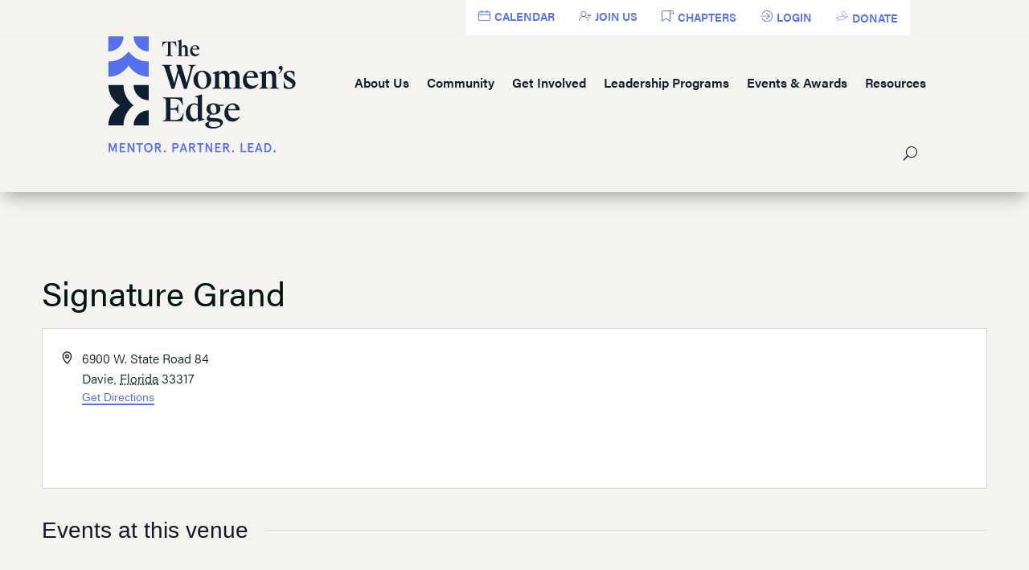

--- FILE ---
content_type: text/html; charset=UTF-8
request_url: https://thewomensedge.org/venue/signaturegrand/
body_size: 63599
content:
<!DOCTYPE html>
<html lang="en-US">
<head>
	<meta charset="UTF-8" />
<meta http-equiv="X-UA-Compatible" content="IE=edge"><script type="text/javascript">(window.NREUM||(NREUM={})).init={privacy:{cookies_enabled:true},ajax:{deny_list:["bam.nr-data.net"]},feature_flags:["soft_nav"],distributed_tracing:{enabled:true}};(window.NREUM||(NREUM={})).loader_config={agentID:"718419522",accountID:"7270921",trustKey:"66686",xpid:"UwQAUV9RCRAHVFdRBgQCUF0=",licenseKey:"NRJS-2afe1e3b09909ed4b50",applicationID:"706315569",browserID:"718419522"};;/*! For license information please see nr-loader-spa-1.308.0.min.js.LICENSE.txt */
(()=>{var e,t,r={384:(e,t,r)=>{"use strict";r.d(t,{NT:()=>a,US:()=>u,Zm:()=>o,bQ:()=>d,dV:()=>c,pV:()=>l});var n=r(6154),i=r(1863),s=r(1910);const a={beacon:"bam.nr-data.net",errorBeacon:"bam.nr-data.net"};function o(){return n.gm.NREUM||(n.gm.NREUM={}),void 0===n.gm.newrelic&&(n.gm.newrelic=n.gm.NREUM),n.gm.NREUM}function c(){let e=o();return e.o||(e.o={ST:n.gm.setTimeout,SI:n.gm.setImmediate||n.gm.setInterval,CT:n.gm.clearTimeout,XHR:n.gm.XMLHttpRequest,REQ:n.gm.Request,EV:n.gm.Event,PR:n.gm.Promise,MO:n.gm.MutationObserver,FETCH:n.gm.fetch,WS:n.gm.WebSocket},(0,s.i)(...Object.values(e.o))),e}function d(e,t){let r=o();r.initializedAgents??={},t.initializedAt={ms:(0,i.t)(),date:new Date},r.initializedAgents[e]=t}function u(e,t){o()[e]=t}function l(){return function(){let e=o();const t=e.info||{};e.info={beacon:a.beacon,errorBeacon:a.errorBeacon,...t}}(),function(){let e=o();const t=e.init||{};e.init={...t}}(),c(),function(){let e=o();const t=e.loader_config||{};e.loader_config={...t}}(),o()}},782:(e,t,r)=>{"use strict";r.d(t,{T:()=>n});const n=r(860).K7.pageViewTiming},860:(e,t,r)=>{"use strict";r.d(t,{$J:()=>u,K7:()=>c,P3:()=>d,XX:()=>i,Yy:()=>o,df:()=>s,qY:()=>n,v4:()=>a});const n="events",i="jserrors",s="browser/blobs",a="rum",o="browser/logs",c={ajax:"ajax",genericEvents:"generic_events",jserrors:i,logging:"logging",metrics:"metrics",pageAction:"page_action",pageViewEvent:"page_view_event",pageViewTiming:"page_view_timing",sessionReplay:"session_replay",sessionTrace:"session_trace",softNav:"soft_navigations",spa:"spa"},d={[c.pageViewEvent]:1,[c.pageViewTiming]:2,[c.metrics]:3,[c.jserrors]:4,[c.spa]:5,[c.ajax]:6,[c.sessionTrace]:7,[c.softNav]:8,[c.sessionReplay]:9,[c.logging]:10,[c.genericEvents]:11},u={[c.pageViewEvent]:a,[c.pageViewTiming]:n,[c.ajax]:n,[c.spa]:n,[c.softNav]:n,[c.metrics]:i,[c.jserrors]:i,[c.sessionTrace]:s,[c.sessionReplay]:s,[c.logging]:o,[c.genericEvents]:"ins"}},944:(e,t,r)=>{"use strict";r.d(t,{R:()=>i});var n=r(3241);function i(e,t){"function"==typeof console.debug&&(console.debug("New Relic Warning: https://github.com/newrelic/newrelic-browser-agent/blob/main/docs/warning-codes.md#".concat(e),t),(0,n.W)({agentIdentifier:null,drained:null,type:"data",name:"warn",feature:"warn",data:{code:e,secondary:t}}))}},993:(e,t,r)=>{"use strict";r.d(t,{A$:()=>s,ET:()=>a,TZ:()=>o,p_:()=>i});var n=r(860);const i={ERROR:"ERROR",WARN:"WARN",INFO:"INFO",DEBUG:"DEBUG",TRACE:"TRACE"},s={OFF:0,ERROR:1,WARN:2,INFO:3,DEBUG:4,TRACE:5},a="log",o=n.K7.logging},1541:(e,t,r)=>{"use strict";r.d(t,{U:()=>i,f:()=>n});const n={MFE:"MFE",BA:"BA"};function i(e,t){if(2!==t?.harvestEndpointVersion)return{};const r=t.agentRef.runtime.appMetadata.agents[0].entityGuid;return e?{"source.id":e.id,"source.name":e.name,"source.type":e.type,"parent.id":e.parent?.id||r,"parent.type":e.parent?.type||n.BA}:{"entity.guid":r,appId:t.agentRef.info.applicationID}}},1687:(e,t,r)=>{"use strict";r.d(t,{Ak:()=>d,Ze:()=>h,x3:()=>u});var n=r(3241),i=r(7836),s=r(3606),a=r(860),o=r(2646);const c={};function d(e,t){const r={staged:!1,priority:a.P3[t]||0};l(e),c[e].get(t)||c[e].set(t,r)}function u(e,t){e&&c[e]&&(c[e].get(t)&&c[e].delete(t),p(e,t,!1),c[e].size&&f(e))}function l(e){if(!e)throw new Error("agentIdentifier required");c[e]||(c[e]=new Map)}function h(e="",t="feature",r=!1){if(l(e),!e||!c[e].get(t)||r)return p(e,t);c[e].get(t).staged=!0,f(e)}function f(e){const t=Array.from(c[e]);t.every(([e,t])=>t.staged)&&(t.sort((e,t)=>e[1].priority-t[1].priority),t.forEach(([t])=>{c[e].delete(t),p(e,t)}))}function p(e,t,r=!0){const a=e?i.ee.get(e):i.ee,c=s.i.handlers;if(!a.aborted&&a.backlog&&c){if((0,n.W)({agentIdentifier:e,type:"lifecycle",name:"drain",feature:t}),r){const e=a.backlog[t],r=c[t];if(r){for(let t=0;e&&t<e.length;++t)g(e[t],r);Object.entries(r).forEach(([e,t])=>{Object.values(t||{}).forEach(t=>{t[0]?.on&&t[0]?.context()instanceof o.y&&t[0].on(e,t[1])})})}}a.isolatedBacklog||delete c[t],a.backlog[t]=null,a.emit("drain-"+t,[])}}function g(e,t){var r=e[1];Object.values(t[r]||{}).forEach(t=>{var r=e[0];if(t[0]===r){var n=t[1],i=e[3],s=e[2];n.apply(i,s)}})}},1738:(e,t,r)=>{"use strict";r.d(t,{U:()=>f,Y:()=>h});var n=r(3241),i=r(9908),s=r(1863),a=r(944),o=r(5701),c=r(3969),d=r(8362),u=r(860),l=r(4261);function h(e,t,r,s){const h=s||r;!h||h[e]&&h[e]!==d.d.prototype[e]||(h[e]=function(){(0,i.p)(c.xV,["API/"+e+"/called"],void 0,u.K7.metrics,r.ee),(0,n.W)({agentIdentifier:r.agentIdentifier,drained:!!o.B?.[r.agentIdentifier],type:"data",name:"api",feature:l.Pl+e,data:{}});try{return t.apply(this,arguments)}catch(e){(0,a.R)(23,e)}})}function f(e,t,r,n,a){const o=e.info;null===r?delete o.jsAttributes[t]:o.jsAttributes[t]=r,(a||null===r)&&(0,i.p)(l.Pl+n,[(0,s.t)(),t,r],void 0,"session",e.ee)}},1741:(e,t,r)=>{"use strict";r.d(t,{W:()=>s});var n=r(944),i=r(4261);class s{#e(e,...t){if(this[e]!==s.prototype[e])return this[e](...t);(0,n.R)(35,e)}addPageAction(e,t){return this.#e(i.hG,e,t)}register(e){return this.#e(i.eY,e)}recordCustomEvent(e,t){return this.#e(i.fF,e,t)}setPageViewName(e,t){return this.#e(i.Fw,e,t)}setCustomAttribute(e,t,r){return this.#e(i.cD,e,t,r)}noticeError(e,t){return this.#e(i.o5,e,t)}setUserId(e,t=!1){return this.#e(i.Dl,e,t)}setApplicationVersion(e){return this.#e(i.nb,e)}setErrorHandler(e){return this.#e(i.bt,e)}addRelease(e,t){return this.#e(i.k6,e,t)}log(e,t){return this.#e(i.$9,e,t)}start(){return this.#e(i.d3)}finished(e){return this.#e(i.BL,e)}recordReplay(){return this.#e(i.CH)}pauseReplay(){return this.#e(i.Tb)}addToTrace(e){return this.#e(i.U2,e)}setCurrentRouteName(e){return this.#e(i.PA,e)}interaction(e){return this.#e(i.dT,e)}wrapLogger(e,t,r){return this.#e(i.Wb,e,t,r)}measure(e,t){return this.#e(i.V1,e,t)}consent(e){return this.#e(i.Pv,e)}}},1863:(e,t,r)=>{"use strict";function n(){return Math.floor(performance.now())}r.d(t,{t:()=>n})},1910:(e,t,r)=>{"use strict";r.d(t,{i:()=>s});var n=r(944);const i=new Map;function s(...e){return e.every(e=>{if(i.has(e))return i.get(e);const t="function"==typeof e?e.toString():"",r=t.includes("[native code]"),s=t.includes("nrWrapper");return r||s||(0,n.R)(64,e?.name||t),i.set(e,r),r})}},2555:(e,t,r)=>{"use strict";r.d(t,{D:()=>o,f:()=>a});var n=r(384),i=r(8122);const s={beacon:n.NT.beacon,errorBeacon:n.NT.errorBeacon,licenseKey:void 0,applicationID:void 0,sa:void 0,queueTime:void 0,applicationTime:void 0,ttGuid:void 0,user:void 0,account:void 0,product:void 0,extra:void 0,jsAttributes:{},userAttributes:void 0,atts:void 0,transactionName:void 0,tNamePlain:void 0};function a(e){try{return!!e.licenseKey&&!!e.errorBeacon&&!!e.applicationID}catch(e){return!1}}const o=e=>(0,i.a)(e,s)},2614:(e,t,r)=>{"use strict";r.d(t,{BB:()=>a,H3:()=>n,g:()=>d,iL:()=>c,tS:()=>o,uh:()=>i,wk:()=>s});const n="NRBA",i="SESSION",s=144e5,a=18e5,o={STARTED:"session-started",PAUSE:"session-pause",RESET:"session-reset",RESUME:"session-resume",UPDATE:"session-update"},c={SAME_TAB:"same-tab",CROSS_TAB:"cross-tab"},d={OFF:0,FULL:1,ERROR:2}},2646:(e,t,r)=>{"use strict";r.d(t,{y:()=>n});class n{constructor(e){this.contextId=e}}},2843:(e,t,r)=>{"use strict";r.d(t,{G:()=>s,u:()=>i});var n=r(3878);function i(e,t=!1,r,i){(0,n.DD)("visibilitychange",function(){if(t)return void("hidden"===document.visibilityState&&e());e(document.visibilityState)},r,i)}function s(e,t,r){(0,n.sp)("pagehide",e,t,r)}},3241:(e,t,r)=>{"use strict";r.d(t,{W:()=>s});var n=r(6154);const i="newrelic";function s(e={}){try{n.gm.dispatchEvent(new CustomEvent(i,{detail:e}))}catch(e){}}},3304:(e,t,r)=>{"use strict";r.d(t,{A:()=>s});var n=r(7836);const i=()=>{const e=new WeakSet;return(t,r)=>{if("object"==typeof r&&null!==r){if(e.has(r))return;e.add(r)}return r}};function s(e){try{return JSON.stringify(e,i())??""}catch(e){try{n.ee.emit("internal-error",[e])}catch(e){}return""}}},3333:(e,t,r)=>{"use strict";r.d(t,{$v:()=>u,TZ:()=>n,Xh:()=>c,Zp:()=>i,kd:()=>d,mq:()=>o,nf:()=>a,qN:()=>s});const n=r(860).K7.genericEvents,i=["auxclick","click","copy","keydown","paste","scrollend"],s=["focus","blur"],a=4,o=1e3,c=2e3,d=["PageAction","UserAction","BrowserPerformance"],u={RESOURCES:"experimental.resources",REGISTER:"register"}},3434:(e,t,r)=>{"use strict";r.d(t,{Jt:()=>s,YM:()=>d});var n=r(7836),i=r(5607);const s="nr@original:".concat(i.W),a=50;var o=Object.prototype.hasOwnProperty,c=!1;function d(e,t){return e||(e=n.ee),r.inPlace=function(e,t,n,i,s){n||(n="");const a="-"===n.charAt(0);for(let o=0;o<t.length;o++){const c=t[o],d=e[c];l(d)||(e[c]=r(d,a?c+n:n,i,c,s))}},r.flag=s,r;function r(t,r,n,c,d){return l(t)?t:(r||(r=""),nrWrapper[s]=t,function(e,t,r){if(Object.defineProperty&&Object.keys)try{return Object.keys(e).forEach(function(r){Object.defineProperty(t,r,{get:function(){return e[r]},set:function(t){return e[r]=t,t}})}),t}catch(e){u([e],r)}for(var n in e)o.call(e,n)&&(t[n]=e[n])}(t,nrWrapper,e),nrWrapper);function nrWrapper(){var s,o,l,h;let f;try{o=this,s=[...arguments],l="function"==typeof n?n(s,o):n||{}}catch(t){u([t,"",[s,o,c],l],e)}i(r+"start",[s,o,c],l,d);const p=performance.now();let g;try{return h=t.apply(o,s),g=performance.now(),h}catch(e){throw g=performance.now(),i(r+"err",[s,o,e],l,d),f=e,f}finally{const e=g-p,t={start:p,end:g,duration:e,isLongTask:e>=a,methodName:c,thrownError:f};t.isLongTask&&i("long-task",[t,o],l,d),i(r+"end",[s,o,h],l,d)}}}function i(r,n,i,s){if(!c||t){var a=c;c=!0;try{e.emit(r,n,i,t,s)}catch(t){u([t,r,n,i],e)}c=a}}}function u(e,t){t||(t=n.ee);try{t.emit("internal-error",e)}catch(e){}}function l(e){return!(e&&"function"==typeof e&&e.apply&&!e[s])}},3606:(e,t,r)=>{"use strict";r.d(t,{i:()=>s});var n=r(9908);s.on=a;var i=s.handlers={};function s(e,t,r,s){a(s||n.d,i,e,t,r)}function a(e,t,r,i,s){s||(s="feature"),e||(e=n.d);var a=t[s]=t[s]||{};(a[r]=a[r]||[]).push([e,i])}},3738:(e,t,r)=>{"use strict";r.d(t,{He:()=>i,Kp:()=>o,Lc:()=>d,Rz:()=>u,TZ:()=>n,bD:()=>s,d3:()=>a,jx:()=>l,sl:()=>h,uP:()=>c});const n=r(860).K7.sessionTrace,i="bstResource",s="resource",a="-start",o="-end",c="fn"+a,d="fn"+o,u="pushState",l=1e3,h=3e4},3785:(e,t,r)=>{"use strict";r.d(t,{R:()=>c,b:()=>d});var n=r(9908),i=r(1863),s=r(860),a=r(3969),o=r(993);function c(e,t,r={},c=o.p_.INFO,d=!0,u,l=(0,i.t)()){(0,n.p)(a.xV,["API/logging/".concat(c.toLowerCase(),"/called")],void 0,s.K7.metrics,e),(0,n.p)(o.ET,[l,t,r,c,d,u],void 0,s.K7.logging,e)}function d(e){return"string"==typeof e&&Object.values(o.p_).some(t=>t===e.toUpperCase().trim())}},3878:(e,t,r)=>{"use strict";function n(e,t){return{capture:e,passive:!1,signal:t}}function i(e,t,r=!1,i){window.addEventListener(e,t,n(r,i))}function s(e,t,r=!1,i){document.addEventListener(e,t,n(r,i))}r.d(t,{DD:()=>s,jT:()=>n,sp:()=>i})},3962:(e,t,r)=>{"use strict";r.d(t,{AM:()=>a,O2:()=>l,OV:()=>s,Qu:()=>h,TZ:()=>c,ih:()=>f,pP:()=>o,t1:()=>u,tC:()=>i,wD:()=>d});var n=r(860);const i=["click","keydown","submit"],s="popstate",a="api",o="initialPageLoad",c=n.K7.softNav,d=5e3,u=500,l={INITIAL_PAGE_LOAD:"",ROUTE_CHANGE:1,UNSPECIFIED:2},h={INTERACTION:1,AJAX:2,CUSTOM_END:3,CUSTOM_TRACER:4},f={IP:"in progress",PF:"pending finish",FIN:"finished",CAN:"cancelled"}},3969:(e,t,r)=>{"use strict";r.d(t,{TZ:()=>n,XG:()=>o,rs:()=>i,xV:()=>a,z_:()=>s});const n=r(860).K7.metrics,i="sm",s="cm",a="storeSupportabilityMetrics",o="storeEventMetrics"},4234:(e,t,r)=>{"use strict";r.d(t,{W:()=>s});var n=r(7836),i=r(1687);class s{constructor(e,t){this.agentIdentifier=e,this.ee=n.ee.get(e),this.featureName=t,this.blocked=!1}deregisterDrain(){(0,i.x3)(this.agentIdentifier,this.featureName)}}},4261:(e,t,r)=>{"use strict";r.d(t,{$9:()=>u,BL:()=>c,CH:()=>p,Dl:()=>R,Fw:()=>w,PA:()=>v,Pl:()=>n,Pv:()=>A,Tb:()=>h,U2:()=>a,V1:()=>E,Wb:()=>T,bt:()=>y,cD:()=>b,d3:()=>x,dT:()=>d,eY:()=>g,fF:()=>f,hG:()=>s,hw:()=>i,k6:()=>o,nb:()=>m,o5:()=>l});const n="api-",i=n+"ixn-",s="addPageAction",a="addToTrace",o="addRelease",c="finished",d="interaction",u="log",l="noticeError",h="pauseReplay",f="recordCustomEvent",p="recordReplay",g="register",m="setApplicationVersion",v="setCurrentRouteName",b="setCustomAttribute",y="setErrorHandler",w="setPageViewName",R="setUserId",x="start",T="wrapLogger",E="measure",A="consent"},5205:(e,t,r)=>{"use strict";r.d(t,{j:()=>S});var n=r(384),i=r(1741);var s=r(2555),a=r(3333);const o=e=>{if(!e||"string"!=typeof e)return!1;try{document.createDocumentFragment().querySelector(e)}catch{return!1}return!0};var c=r(2614),d=r(944),u=r(8122);const l="[data-nr-mask]",h=e=>(0,u.a)(e,(()=>{const e={feature_flags:[],experimental:{allow_registered_children:!1,resources:!1},mask_selector:"*",block_selector:"[data-nr-block]",mask_input_options:{color:!1,date:!1,"datetime-local":!1,email:!1,month:!1,number:!1,range:!1,search:!1,tel:!1,text:!1,time:!1,url:!1,week:!1,textarea:!1,select:!1,password:!0}};return{ajax:{deny_list:void 0,block_internal:!0,enabled:!0,autoStart:!0},api:{get allow_registered_children(){return e.feature_flags.includes(a.$v.REGISTER)||e.experimental.allow_registered_children},set allow_registered_children(t){e.experimental.allow_registered_children=t},duplicate_registered_data:!1},browser_consent_mode:{enabled:!1},distributed_tracing:{enabled:void 0,exclude_newrelic_header:void 0,cors_use_newrelic_header:void 0,cors_use_tracecontext_headers:void 0,allowed_origins:void 0},get feature_flags(){return e.feature_flags},set feature_flags(t){e.feature_flags=t},generic_events:{enabled:!0,autoStart:!0},harvest:{interval:30},jserrors:{enabled:!0,autoStart:!0},logging:{enabled:!0,autoStart:!0},metrics:{enabled:!0,autoStart:!0},obfuscate:void 0,page_action:{enabled:!0},page_view_event:{enabled:!0,autoStart:!0},page_view_timing:{enabled:!0,autoStart:!0},performance:{capture_marks:!1,capture_measures:!1,capture_detail:!0,resources:{get enabled(){return e.feature_flags.includes(a.$v.RESOURCES)||e.experimental.resources},set enabled(t){e.experimental.resources=t},asset_types:[],first_party_domains:[],ignore_newrelic:!0}},privacy:{cookies_enabled:!0},proxy:{assets:void 0,beacon:void 0},session:{expiresMs:c.wk,inactiveMs:c.BB},session_replay:{autoStart:!0,enabled:!1,preload:!1,sampling_rate:10,error_sampling_rate:100,collect_fonts:!1,inline_images:!1,fix_stylesheets:!0,mask_all_inputs:!0,get mask_text_selector(){return e.mask_selector},set mask_text_selector(t){o(t)?e.mask_selector="".concat(t,",").concat(l):""===t||null===t?e.mask_selector=l:(0,d.R)(5,t)},get block_class(){return"nr-block"},get ignore_class(){return"nr-ignore"},get mask_text_class(){return"nr-mask"},get block_selector(){return e.block_selector},set block_selector(t){o(t)?e.block_selector+=",".concat(t):""!==t&&(0,d.R)(6,t)},get mask_input_options(){return e.mask_input_options},set mask_input_options(t){t&&"object"==typeof t?e.mask_input_options={...t,password:!0}:(0,d.R)(7,t)}},session_trace:{enabled:!0,autoStart:!0},soft_navigations:{enabled:!0,autoStart:!0},spa:{enabled:!0,autoStart:!0},ssl:void 0,user_actions:{enabled:!0,elementAttributes:["id","className","tagName","type"]}}})());var f=r(6154),p=r(9324);let g=0;const m={buildEnv:p.F3,distMethod:p.Xs,version:p.xv,originTime:f.WN},v={consented:!1},b={appMetadata:{},get consented(){return this.session?.state?.consent||v.consented},set consented(e){v.consented=e},customTransaction:void 0,denyList:void 0,disabled:!1,harvester:void 0,isolatedBacklog:!1,isRecording:!1,loaderType:void 0,maxBytes:3e4,obfuscator:void 0,onerror:void 0,ptid:void 0,releaseIds:{},session:void 0,timeKeeper:void 0,registeredEntities:[],jsAttributesMetadata:{bytes:0},get harvestCount(){return++g}},y=e=>{const t=(0,u.a)(e,b),r=Object.keys(m).reduce((e,t)=>(e[t]={value:m[t],writable:!1,configurable:!0,enumerable:!0},e),{});return Object.defineProperties(t,r)};var w=r(5701);const R=e=>{const t=e.startsWith("http");e+="/",r.p=t?e:"https://"+e};var x=r(7836),T=r(3241);const E={accountID:void 0,trustKey:void 0,agentID:void 0,licenseKey:void 0,applicationID:void 0,xpid:void 0},A=e=>(0,u.a)(e,E),_=new Set;function S(e,t={},r,a){let{init:o,info:c,loader_config:d,runtime:u={},exposed:l=!0}=t;if(!c){const e=(0,n.pV)();o=e.init,c=e.info,d=e.loader_config}e.init=h(o||{}),e.loader_config=A(d||{}),c.jsAttributes??={},f.bv&&(c.jsAttributes.isWorker=!0),e.info=(0,s.D)(c);const p=e.init,g=[c.beacon,c.errorBeacon];_.has(e.agentIdentifier)||(p.proxy.assets&&(R(p.proxy.assets),g.push(p.proxy.assets)),p.proxy.beacon&&g.push(p.proxy.beacon),e.beacons=[...g],function(e){const t=(0,n.pV)();Object.getOwnPropertyNames(i.W.prototype).forEach(r=>{const n=i.W.prototype[r];if("function"!=typeof n||"constructor"===n)return;let s=t[r];e[r]&&!1!==e.exposed&&"micro-agent"!==e.runtime?.loaderType&&(t[r]=(...t)=>{const n=e[r](...t);return s?s(...t):n})})}(e),(0,n.US)("activatedFeatures",w.B)),u.denyList=[...p.ajax.deny_list||[],...p.ajax.block_internal?g:[]],u.ptid=e.agentIdentifier,u.loaderType=r,e.runtime=y(u),_.has(e.agentIdentifier)||(e.ee=x.ee.get(e.agentIdentifier),e.exposed=l,(0,T.W)({agentIdentifier:e.agentIdentifier,drained:!!w.B?.[e.agentIdentifier],type:"lifecycle",name:"initialize",feature:void 0,data:e.config})),_.add(e.agentIdentifier)}},5270:(e,t,r)=>{"use strict";r.d(t,{Aw:()=>a,SR:()=>s,rF:()=>o});var n=r(384),i=r(7767);function s(e){return!!(0,n.dV)().o.MO&&(0,i.V)(e)&&!0===e?.session_trace.enabled}function a(e){return!0===e?.session_replay.preload&&s(e)}function o(e,t){try{if("string"==typeof t?.type){if("password"===t.type.toLowerCase())return"*".repeat(e?.length||0);if(void 0!==t?.dataset?.nrUnmask||t?.classList?.contains("nr-unmask"))return e}}catch(e){}return"string"==typeof e?e.replace(/[\S]/g,"*"):"*".repeat(e?.length||0)}},5289:(e,t,r)=>{"use strict";r.d(t,{GG:()=>a,Qr:()=>c,sB:()=>o});var n=r(3878),i=r(6389);function s(){return"undefined"==typeof document||"complete"===document.readyState}function a(e,t){if(s())return e();const r=(0,i.J)(e),a=setInterval(()=>{s()&&(clearInterval(a),r())},500);(0,n.sp)("load",r,t)}function o(e){if(s())return e();(0,n.DD)("DOMContentLoaded",e)}function c(e){if(s())return e();(0,n.sp)("popstate",e)}},5607:(e,t,r)=>{"use strict";r.d(t,{W:()=>n});const n=(0,r(9566).bz)()},5701:(e,t,r)=>{"use strict";r.d(t,{B:()=>s,t:()=>a});var n=r(3241);const i=new Set,s={};function a(e,t){const r=t.agentIdentifier;s[r]??={},e&&"object"==typeof e&&(i.has(r)||(t.ee.emit("rumresp",[e]),s[r]=e,i.add(r),(0,n.W)({agentIdentifier:r,loaded:!0,drained:!0,type:"lifecycle",name:"load",feature:void 0,data:e})))}},6154:(e,t,r)=>{"use strict";r.d(t,{OF:()=>d,RI:()=>i,WN:()=>h,bv:()=>s,eN:()=>f,gm:()=>a,lR:()=>l,m:()=>c,mw:()=>o,sb:()=>u});var n=r(1863);const i="undefined"!=typeof window&&!!window.document,s="undefined"!=typeof WorkerGlobalScope&&("undefined"!=typeof self&&self instanceof WorkerGlobalScope&&self.navigator instanceof WorkerNavigator||"undefined"!=typeof globalThis&&globalThis instanceof WorkerGlobalScope&&globalThis.navigator instanceof WorkerNavigator),a=i?window:"undefined"!=typeof WorkerGlobalScope&&("undefined"!=typeof self&&self instanceof WorkerGlobalScope&&self||"undefined"!=typeof globalThis&&globalThis instanceof WorkerGlobalScope&&globalThis),o=Boolean("hidden"===a?.document?.visibilityState),c=""+a?.location,d=/iPad|iPhone|iPod/.test(a.navigator?.userAgent),u=d&&"undefined"==typeof SharedWorker,l=(()=>{const e=a.navigator?.userAgent?.match(/Firefox[/\s](\d+\.\d+)/);return Array.isArray(e)&&e.length>=2?+e[1]:0})(),h=Date.now()-(0,n.t)(),f=()=>"undefined"!=typeof PerformanceNavigationTiming&&a?.performance?.getEntriesByType("navigation")?.[0]?.responseStart},6344:(e,t,r)=>{"use strict";r.d(t,{BB:()=>u,Qb:()=>l,TZ:()=>i,Ug:()=>a,Vh:()=>s,_s:()=>o,bc:()=>d,yP:()=>c});var n=r(2614);const i=r(860).K7.sessionReplay,s="errorDuringReplay",a=.12,o={DomContentLoaded:0,Load:1,FullSnapshot:2,IncrementalSnapshot:3,Meta:4,Custom:5},c={[n.g.ERROR]:15e3,[n.g.FULL]:3e5,[n.g.OFF]:0},d={RESET:{message:"Session was reset",sm:"Reset"},IMPORT:{message:"Recorder failed to import",sm:"Import"},TOO_MANY:{message:"429: Too Many Requests",sm:"Too-Many"},TOO_BIG:{message:"Payload was too large",sm:"Too-Big"},CROSS_TAB:{message:"Session Entity was set to OFF on another tab",sm:"Cross-Tab"},ENTITLEMENTS:{message:"Session Replay is not allowed and will not be started",sm:"Entitlement"}},u=5e3,l={API:"api",RESUME:"resume",SWITCH_TO_FULL:"switchToFull",INITIALIZE:"initialize",PRELOAD:"preload"}},6389:(e,t,r)=>{"use strict";function n(e,t=500,r={}){const n=r?.leading||!1;let i;return(...r)=>{n&&void 0===i&&(e.apply(this,r),i=setTimeout(()=>{i=clearTimeout(i)},t)),n||(clearTimeout(i),i=setTimeout(()=>{e.apply(this,r)},t))}}function i(e){let t=!1;return(...r)=>{t||(t=!0,e.apply(this,r))}}r.d(t,{J:()=>i,s:()=>n})},6630:(e,t,r)=>{"use strict";r.d(t,{T:()=>n});const n=r(860).K7.pageViewEvent},6774:(e,t,r)=>{"use strict";r.d(t,{T:()=>n});const n=r(860).K7.jserrors},7295:(e,t,r)=>{"use strict";r.d(t,{Xv:()=>a,gX:()=>i,iW:()=>s});var n=[];function i(e){if(!e||s(e))return!1;if(0===n.length)return!0;if("*"===n[0].hostname)return!1;for(var t=0;t<n.length;t++){var r=n[t];if(r.hostname.test(e.hostname)&&r.pathname.test(e.pathname))return!1}return!0}function s(e){return void 0===e.hostname}function a(e){if(n=[],e&&e.length)for(var t=0;t<e.length;t++){let r=e[t];if(!r)continue;if("*"===r)return void(n=[{hostname:"*"}]);0===r.indexOf("http://")?r=r.substring(7):0===r.indexOf("https://")&&(r=r.substring(8));const i=r.indexOf("/");let s,a;i>0?(s=r.substring(0,i),a=r.substring(i)):(s=r,a="*");let[c]=s.split(":");n.push({hostname:o(c),pathname:o(a,!0)})}}function o(e,t=!1){const r=e.replace(/[.+?^${}()|[\]\\]/g,e=>"\\"+e).replace(/\*/g,".*?");return new RegExp((t?"^":"")+r+"$")}},7485:(e,t,r)=>{"use strict";r.d(t,{D:()=>i});var n=r(6154);function i(e){if(0===(e||"").indexOf("data:"))return{protocol:"data"};try{const t=new URL(e,location.href),r={port:t.port,hostname:t.hostname,pathname:t.pathname,search:t.search,protocol:t.protocol.slice(0,t.protocol.indexOf(":")),sameOrigin:t.protocol===n.gm?.location?.protocol&&t.host===n.gm?.location?.host};return r.port&&""!==r.port||("http:"===t.protocol&&(r.port="80"),"https:"===t.protocol&&(r.port="443")),r.pathname&&""!==r.pathname?r.pathname.startsWith("/")||(r.pathname="/".concat(r.pathname)):r.pathname="/",r}catch(e){return{}}}},7699:(e,t,r)=>{"use strict";r.d(t,{It:()=>s,KC:()=>o,No:()=>i,qh:()=>a});var n=r(860);const i=16e3,s=1e6,a="SESSION_ERROR",o={[n.K7.logging]:!0,[n.K7.genericEvents]:!1,[n.K7.jserrors]:!1,[n.K7.ajax]:!1}},7767:(e,t,r)=>{"use strict";r.d(t,{V:()=>i});var n=r(6154);const i=e=>n.RI&&!0===e?.privacy.cookies_enabled},7836:(e,t,r)=>{"use strict";r.d(t,{P:()=>o,ee:()=>c});var n=r(384),i=r(8990),s=r(2646),a=r(5607);const o="nr@context:".concat(a.W),c=function e(t,r){var n={},a={},u={},l=!1;try{l=16===r.length&&d.initializedAgents?.[r]?.runtime.isolatedBacklog}catch(e){}var h={on:p,addEventListener:p,removeEventListener:function(e,t){var r=n[e];if(!r)return;for(var i=0;i<r.length;i++)r[i]===t&&r.splice(i,1)},emit:function(e,r,n,i,s){!1!==s&&(s=!0);if(c.aborted&&!i)return;t&&s&&t.emit(e,r,n);var o=f(n);g(e).forEach(e=>{e.apply(o,r)});var d=v()[a[e]];d&&d.push([h,e,r,o]);return o},get:m,listeners:g,context:f,buffer:function(e,t){const r=v();if(t=t||"feature",h.aborted)return;Object.entries(e||{}).forEach(([e,n])=>{a[n]=t,t in r||(r[t]=[])})},abort:function(){h._aborted=!0,Object.keys(h.backlog).forEach(e=>{delete h.backlog[e]})},isBuffering:function(e){return!!v()[a[e]]},debugId:r,backlog:l?{}:t&&"object"==typeof t.backlog?t.backlog:{},isolatedBacklog:l};return Object.defineProperty(h,"aborted",{get:()=>{let e=h._aborted||!1;return e||(t&&(e=t.aborted),e)}}),h;function f(e){return e&&e instanceof s.y?e:e?(0,i.I)(e,o,()=>new s.y(o)):new s.y(o)}function p(e,t){n[e]=g(e).concat(t)}function g(e){return n[e]||[]}function m(t){return u[t]=u[t]||e(h,t)}function v(){return h.backlog}}(void 0,"globalEE"),d=(0,n.Zm)();d.ee||(d.ee=c)},8122:(e,t,r)=>{"use strict";r.d(t,{a:()=>i});var n=r(944);function i(e,t){try{if(!e||"object"!=typeof e)return(0,n.R)(3);if(!t||"object"!=typeof t)return(0,n.R)(4);const r=Object.create(Object.getPrototypeOf(t),Object.getOwnPropertyDescriptors(t)),s=0===Object.keys(r).length?e:r;for(let a in s)if(void 0!==e[a])try{if(null===e[a]){r[a]=null;continue}Array.isArray(e[a])&&Array.isArray(t[a])?r[a]=Array.from(new Set([...e[a],...t[a]])):"object"==typeof e[a]&&"object"==typeof t[a]?r[a]=i(e[a],t[a]):r[a]=e[a]}catch(e){r[a]||(0,n.R)(1,e)}return r}catch(e){(0,n.R)(2,e)}}},8139:(e,t,r)=>{"use strict";r.d(t,{u:()=>h});var n=r(7836),i=r(3434),s=r(8990),a=r(6154);const o={},c=a.gm.XMLHttpRequest,d="addEventListener",u="removeEventListener",l="nr@wrapped:".concat(n.P);function h(e){var t=function(e){return(e||n.ee).get("events")}(e);if(o[t.debugId]++)return t;o[t.debugId]=1;var r=(0,i.YM)(t,!0);function h(e){r.inPlace(e,[d,u],"-",p)}function p(e,t){return e[1]}return"getPrototypeOf"in Object&&(a.RI&&f(document,h),c&&f(c.prototype,h),f(a.gm,h)),t.on(d+"-start",function(e,t){var n=e[1];if(null!==n&&("function"==typeof n||"object"==typeof n)&&"newrelic"!==e[0]){var i=(0,s.I)(n,l,function(){var e={object:function(){if("function"!=typeof n.handleEvent)return;return n.handleEvent.apply(n,arguments)},function:n}[typeof n];return e?r(e,"fn-",null,e.name||"anonymous"):n});this.wrapped=e[1]=i}}),t.on(u+"-start",function(e){e[1]=this.wrapped||e[1]}),t}function f(e,t,...r){let n=e;for(;"object"==typeof n&&!Object.prototype.hasOwnProperty.call(n,d);)n=Object.getPrototypeOf(n);n&&t(n,...r)}},8362:(e,t,r)=>{"use strict";r.d(t,{d:()=>s});var n=r(9566),i=r(1741);class s extends i.W{agentIdentifier=(0,n.LA)(16)}},8374:(e,t,r)=>{r.nc=(()=>{try{return document?.currentScript?.nonce}catch(e){}return""})()},8990:(e,t,r)=>{"use strict";r.d(t,{I:()=>i});var n=Object.prototype.hasOwnProperty;function i(e,t,r){if(n.call(e,t))return e[t];var i=r();if(Object.defineProperty&&Object.keys)try{return Object.defineProperty(e,t,{value:i,writable:!0,enumerable:!1}),i}catch(e){}return e[t]=i,i}},9119:(e,t,r)=>{"use strict";r.d(t,{L:()=>s});var n=/([^?#]*)[^#]*(#[^?]*|$).*/,i=/([^?#]*)().*/;function s(e,t){return e?e.replace(t?n:i,"$1$2"):e}},9300:(e,t,r)=>{"use strict";r.d(t,{T:()=>n});const n=r(860).K7.ajax},9324:(e,t,r)=>{"use strict";r.d(t,{AJ:()=>a,F3:()=>i,Xs:()=>s,Yq:()=>o,xv:()=>n});const n="1.308.0",i="PROD",s="CDN",a="@newrelic/rrweb",o="1.0.1"},9566:(e,t,r)=>{"use strict";r.d(t,{LA:()=>o,ZF:()=>c,bz:()=>a,el:()=>d});var n=r(6154);const i="xxxxxxxx-xxxx-4xxx-yxxx-xxxxxxxxxxxx";function s(e,t){return e?15&e[t]:16*Math.random()|0}function a(){const e=n.gm?.crypto||n.gm?.msCrypto;let t,r=0;return e&&e.getRandomValues&&(t=e.getRandomValues(new Uint8Array(30))),i.split("").map(e=>"x"===e?s(t,r++).toString(16):"y"===e?(3&s()|8).toString(16):e).join("")}function o(e){const t=n.gm?.crypto||n.gm?.msCrypto;let r,i=0;t&&t.getRandomValues&&(r=t.getRandomValues(new Uint8Array(e)));const a=[];for(var o=0;o<e;o++)a.push(s(r,i++).toString(16));return a.join("")}function c(){return o(16)}function d(){return o(32)}},9908:(e,t,r)=>{"use strict";r.d(t,{d:()=>n,p:()=>i});var n=r(7836).ee.get("handle");function i(e,t,r,i,s){s?(s.buffer([e],i),s.emit(e,t,r)):(n.buffer([e],i),n.emit(e,t,r))}}},n={};function i(e){var t=n[e];if(void 0!==t)return t.exports;var s=n[e]={exports:{}};return r[e](s,s.exports,i),s.exports}i.m=r,i.d=(e,t)=>{for(var r in t)i.o(t,r)&&!i.o(e,r)&&Object.defineProperty(e,r,{enumerable:!0,get:t[r]})},i.f={},i.e=e=>Promise.all(Object.keys(i.f).reduce((t,r)=>(i.f[r](e,t),t),[])),i.u=e=>({212:"nr-spa-compressor",249:"nr-spa-recorder",478:"nr-spa"}[e]+"-1.308.0.min.js"),i.o=(e,t)=>Object.prototype.hasOwnProperty.call(e,t),e={},t="NRBA-1.308.0.PROD:",i.l=(r,n,s,a)=>{if(e[r])e[r].push(n);else{var o,c;if(void 0!==s)for(var d=document.getElementsByTagName("script"),u=0;u<d.length;u++){var l=d[u];if(l.getAttribute("src")==r||l.getAttribute("data-webpack")==t+s){o=l;break}}if(!o){c=!0;var h={478:"sha512-RSfSVnmHk59T/uIPbdSE0LPeqcEdF4/+XhfJdBuccH5rYMOEZDhFdtnh6X6nJk7hGpzHd9Ujhsy7lZEz/ORYCQ==",249:"sha512-ehJXhmntm85NSqW4MkhfQqmeKFulra3klDyY0OPDUE+sQ3GokHlPh1pmAzuNy//3j4ac6lzIbmXLvGQBMYmrkg==",212:"sha512-B9h4CR46ndKRgMBcK+j67uSR2RCnJfGefU+A7FrgR/k42ovXy5x/MAVFiSvFxuVeEk/pNLgvYGMp1cBSK/G6Fg=="};(o=document.createElement("script")).charset="utf-8",i.nc&&o.setAttribute("nonce",i.nc),o.setAttribute("data-webpack",t+s),o.src=r,0!==o.src.indexOf(window.location.origin+"/")&&(o.crossOrigin="anonymous"),h[a]&&(o.integrity=h[a])}e[r]=[n];var f=(t,n)=>{o.onerror=o.onload=null,clearTimeout(p);var i=e[r];if(delete e[r],o.parentNode&&o.parentNode.removeChild(o),i&&i.forEach(e=>e(n)),t)return t(n)},p=setTimeout(f.bind(null,void 0,{type:"timeout",target:o}),12e4);o.onerror=f.bind(null,o.onerror),o.onload=f.bind(null,o.onload),c&&document.head.appendChild(o)}},i.r=e=>{"undefined"!=typeof Symbol&&Symbol.toStringTag&&Object.defineProperty(e,Symbol.toStringTag,{value:"Module"}),Object.defineProperty(e,"__esModule",{value:!0})},i.p="https://js-agent.newrelic.com/",(()=>{var e={38:0,788:0};i.f.j=(t,r)=>{var n=i.o(e,t)?e[t]:void 0;if(0!==n)if(n)r.push(n[2]);else{var s=new Promise((r,i)=>n=e[t]=[r,i]);r.push(n[2]=s);var a=i.p+i.u(t),o=new Error;i.l(a,r=>{if(i.o(e,t)&&(0!==(n=e[t])&&(e[t]=void 0),n)){var s=r&&("load"===r.type?"missing":r.type),a=r&&r.target&&r.target.src;o.message="Loading chunk "+t+" failed: ("+s+": "+a+")",o.name="ChunkLoadError",o.type=s,o.request=a,n[1](o)}},"chunk-"+t,t)}};var t=(t,r)=>{var n,s,[a,o,c]=r,d=0;if(a.some(t=>0!==e[t])){for(n in o)i.o(o,n)&&(i.m[n]=o[n]);if(c)c(i)}for(t&&t(r);d<a.length;d++)s=a[d],i.o(e,s)&&e[s]&&e[s][0](),e[s]=0},r=self["webpackChunk:NRBA-1.308.0.PROD"]=self["webpackChunk:NRBA-1.308.0.PROD"]||[];r.forEach(t.bind(null,0)),r.push=t.bind(null,r.push.bind(r))})(),(()=>{"use strict";i(8374);var e=i(8362),t=i(860);const r=Object.values(t.K7);var n=i(5205);var s=i(9908),a=i(1863),o=i(4261),c=i(1738);var d=i(1687),u=i(4234),l=i(5289),h=i(6154),f=i(944),p=i(5270),g=i(7767),m=i(6389),v=i(7699);class b extends u.W{constructor(e,t){super(e.agentIdentifier,t),this.agentRef=e,this.abortHandler=void 0,this.featAggregate=void 0,this.loadedSuccessfully=void 0,this.onAggregateImported=new Promise(e=>{this.loadedSuccessfully=e}),this.deferred=Promise.resolve(),!1===e.init[this.featureName].autoStart?this.deferred=new Promise((t,r)=>{this.ee.on("manual-start-all",(0,m.J)(()=>{(0,d.Ak)(e.agentIdentifier,this.featureName),t()}))}):(0,d.Ak)(e.agentIdentifier,t)}importAggregator(e,t,r={}){if(this.featAggregate)return;const n=async()=>{let n;await this.deferred;try{if((0,g.V)(e.init)){const{setupAgentSession:t}=await i.e(478).then(i.bind(i,8766));n=t(e)}}catch(e){(0,f.R)(20,e),this.ee.emit("internal-error",[e]),(0,s.p)(v.qh,[e],void 0,this.featureName,this.ee)}try{if(!this.#t(this.featureName,n,e.init))return(0,d.Ze)(this.agentIdentifier,this.featureName),void this.loadedSuccessfully(!1);const{Aggregate:i}=await t();this.featAggregate=new i(e,r),e.runtime.harvester.initializedAggregates.push(this.featAggregate),this.loadedSuccessfully(!0)}catch(e){(0,f.R)(34,e),this.abortHandler?.(),(0,d.Ze)(this.agentIdentifier,this.featureName,!0),this.loadedSuccessfully(!1),this.ee&&this.ee.abort()}};h.RI?(0,l.GG)(()=>n(),!0):n()}#t(e,r,n){if(this.blocked)return!1;switch(e){case t.K7.sessionReplay:return(0,p.SR)(n)&&!!r;case t.K7.sessionTrace:return!!r;default:return!0}}}var y=i(6630),w=i(2614),R=i(3241);class x extends b{static featureName=y.T;constructor(e){var t;super(e,y.T),this.setupInspectionEvents(e.agentIdentifier),t=e,(0,c.Y)(o.Fw,function(e,r){"string"==typeof e&&("/"!==e.charAt(0)&&(e="/"+e),t.runtime.customTransaction=(r||"http://custom.transaction")+e,(0,s.p)(o.Pl+o.Fw,[(0,a.t)()],void 0,void 0,t.ee))},t),this.importAggregator(e,()=>i.e(478).then(i.bind(i,2467)))}setupInspectionEvents(e){const t=(t,r)=>{t&&(0,R.W)({agentIdentifier:e,timeStamp:t.timeStamp,loaded:"complete"===t.target.readyState,type:"window",name:r,data:t.target.location+""})};(0,l.sB)(e=>{t(e,"DOMContentLoaded")}),(0,l.GG)(e=>{t(e,"load")}),(0,l.Qr)(e=>{t(e,"navigate")}),this.ee.on(w.tS.UPDATE,(t,r)=>{(0,R.W)({agentIdentifier:e,type:"lifecycle",name:"session",data:r})})}}var T=i(384);class E extends e.d{constructor(e){var t;(super(),h.gm)?(this.features={},(0,T.bQ)(this.agentIdentifier,this),this.desiredFeatures=new Set(e.features||[]),this.desiredFeatures.add(x),(0,n.j)(this,e,e.loaderType||"agent"),t=this,(0,c.Y)(o.cD,function(e,r,n=!1){if("string"==typeof e){if(["string","number","boolean"].includes(typeof r)||null===r)return(0,c.U)(t,e,r,o.cD,n);(0,f.R)(40,typeof r)}else(0,f.R)(39,typeof e)},t),function(e){(0,c.Y)(o.Dl,function(t,r=!1){if("string"!=typeof t&&null!==t)return void(0,f.R)(41,typeof t);const n=e.info.jsAttributes["enduser.id"];r&&null!=n&&n!==t?(0,s.p)(o.Pl+"setUserIdAndResetSession",[t],void 0,"session",e.ee):(0,c.U)(e,"enduser.id",t,o.Dl,!0)},e)}(this),function(e){(0,c.Y)(o.nb,function(t){if("string"==typeof t||null===t)return(0,c.U)(e,"application.version",t,o.nb,!1);(0,f.R)(42,typeof t)},e)}(this),function(e){(0,c.Y)(o.d3,function(){e.ee.emit("manual-start-all")},e)}(this),function(e){(0,c.Y)(o.Pv,function(t=!0){if("boolean"==typeof t){if((0,s.p)(o.Pl+o.Pv,[t],void 0,"session",e.ee),e.runtime.consented=t,t){const t=e.features.page_view_event;t.onAggregateImported.then(e=>{const r=t.featAggregate;e&&!r.sentRum&&r.sendRum()})}}else(0,f.R)(65,typeof t)},e)}(this),this.run()):(0,f.R)(21)}get config(){return{info:this.info,init:this.init,loader_config:this.loader_config,runtime:this.runtime}}get api(){return this}run(){try{const e=function(e){const t={};return r.forEach(r=>{t[r]=!!e[r]?.enabled}),t}(this.init),n=[...this.desiredFeatures];n.sort((e,r)=>t.P3[e.featureName]-t.P3[r.featureName]),n.forEach(r=>{if(!e[r.featureName]&&r.featureName!==t.K7.pageViewEvent)return;if(r.featureName===t.K7.spa)return void(0,f.R)(67);const n=function(e){switch(e){case t.K7.ajax:return[t.K7.jserrors];case t.K7.sessionTrace:return[t.K7.ajax,t.K7.pageViewEvent];case t.K7.sessionReplay:return[t.K7.sessionTrace];case t.K7.pageViewTiming:return[t.K7.pageViewEvent];default:return[]}}(r.featureName).filter(e=>!(e in this.features));n.length>0&&(0,f.R)(36,{targetFeature:r.featureName,missingDependencies:n}),this.features[r.featureName]=new r(this)})}catch(e){(0,f.R)(22,e);for(const e in this.features)this.features[e].abortHandler?.();const t=(0,T.Zm)();delete t.initializedAgents[this.agentIdentifier]?.features,delete this.sharedAggregator;return t.ee.get(this.agentIdentifier).abort(),!1}}}var A=i(2843),_=i(782);class S extends b{static featureName=_.T;constructor(e){super(e,_.T),h.RI&&((0,A.u)(()=>(0,s.p)("docHidden",[(0,a.t)()],void 0,_.T,this.ee),!0),(0,A.G)(()=>(0,s.p)("winPagehide",[(0,a.t)()],void 0,_.T,this.ee)),this.importAggregator(e,()=>i.e(478).then(i.bind(i,9917))))}}var O=i(3969);class I extends b{static featureName=O.TZ;constructor(e){super(e,O.TZ),h.RI&&document.addEventListener("securitypolicyviolation",e=>{(0,s.p)(O.xV,["Generic/CSPViolation/Detected"],void 0,this.featureName,this.ee)}),this.importAggregator(e,()=>i.e(478).then(i.bind(i,6555)))}}var N=i(6774),P=i(3878),k=i(3304);class D{constructor(e,t,r,n,i){this.name="UncaughtError",this.message="string"==typeof e?e:(0,k.A)(e),this.sourceURL=t,this.line=r,this.column=n,this.__newrelic=i}}function C(e){return M(e)?e:new D(void 0!==e?.message?e.message:e,e?.filename||e?.sourceURL,e?.lineno||e?.line,e?.colno||e?.col,e?.__newrelic,e?.cause)}function j(e){const t="Unhandled Promise Rejection: ";if(!e?.reason)return;if(M(e.reason)){try{e.reason.message.startsWith(t)||(e.reason.message=t+e.reason.message)}catch(e){}return C(e.reason)}const r=C(e.reason);return(r.message||"").startsWith(t)||(r.message=t+r.message),r}function L(e){if(e.error instanceof SyntaxError&&!/:\d+$/.test(e.error.stack?.trim())){const t=new D(e.message,e.filename,e.lineno,e.colno,e.error.__newrelic,e.cause);return t.name=SyntaxError.name,t}return M(e.error)?e.error:C(e)}function M(e){return e instanceof Error&&!!e.stack}function H(e,r,n,i,o=(0,a.t)()){"string"==typeof e&&(e=new Error(e)),(0,s.p)("err",[e,o,!1,r,n.runtime.isRecording,void 0,i],void 0,t.K7.jserrors,n.ee),(0,s.p)("uaErr",[],void 0,t.K7.genericEvents,n.ee)}var B=i(1541),K=i(993),W=i(3785);function U(e,{customAttributes:t={},level:r=K.p_.INFO}={},n,i,s=(0,a.t)()){(0,W.R)(n.ee,e,t,r,!1,i,s)}function F(e,r,n,i,c=(0,a.t)()){(0,s.p)(o.Pl+o.hG,[c,e,r,i],void 0,t.K7.genericEvents,n.ee)}function V(e,r,n,i,c=(0,a.t)()){const{start:d,end:u,customAttributes:l}=r||{},h={customAttributes:l||{}};if("object"!=typeof h.customAttributes||"string"!=typeof e||0===e.length)return void(0,f.R)(57);const p=(e,t)=>null==e?t:"number"==typeof e?e:e instanceof PerformanceMark?e.startTime:Number.NaN;if(h.start=p(d,0),h.end=p(u,c),Number.isNaN(h.start)||Number.isNaN(h.end))(0,f.R)(57);else{if(h.duration=h.end-h.start,!(h.duration<0))return(0,s.p)(o.Pl+o.V1,[h,e,i],void 0,t.K7.genericEvents,n.ee),h;(0,f.R)(58)}}function G(e,r={},n,i,c=(0,a.t)()){(0,s.p)(o.Pl+o.fF,[c,e,r,i],void 0,t.K7.genericEvents,n.ee)}function z(e){(0,c.Y)(o.eY,function(t){return Y(e,t)},e)}function Y(e,r,n){(0,f.R)(54,"newrelic.register"),r||={},r.type=B.f.MFE,r.licenseKey||=e.info.licenseKey,r.blocked=!1,r.parent=n||{},Array.isArray(r.tags)||(r.tags=[]);const i={};r.tags.forEach(e=>{"name"!==e&&"id"!==e&&(i["source.".concat(e)]=!0)}),r.isolated??=!0;let o=()=>{};const c=e.runtime.registeredEntities;if(!r.isolated){const e=c.find(({metadata:{target:{id:e}}})=>e===r.id&&!r.isolated);if(e)return e}const d=e=>{r.blocked=!0,o=e};function u(e){return"string"==typeof e&&!!e.trim()&&e.trim().length<501||"number"==typeof e}e.init.api.allow_registered_children||d((0,m.J)(()=>(0,f.R)(55))),u(r.id)&&u(r.name)||d((0,m.J)(()=>(0,f.R)(48,r)));const l={addPageAction:(t,n={})=>g(F,[t,{...i,...n},e],r),deregister:()=>{d((0,m.J)(()=>(0,f.R)(68)))},log:(t,n={})=>g(U,[t,{...n,customAttributes:{...i,...n.customAttributes||{}}},e],r),measure:(t,n={})=>g(V,[t,{...n,customAttributes:{...i,...n.customAttributes||{}}},e],r),noticeError:(t,n={})=>g(H,[t,{...i,...n},e],r),register:(t={})=>g(Y,[e,t],l.metadata.target),recordCustomEvent:(t,n={})=>g(G,[t,{...i,...n},e],r),setApplicationVersion:e=>p("application.version",e),setCustomAttribute:(e,t)=>p(e,t),setUserId:e=>p("enduser.id",e),metadata:{customAttributes:i,target:r}},h=()=>(r.blocked&&o(),r.blocked);h()||c.push(l);const p=(e,t)=>{h()||(i[e]=t)},g=(r,n,i)=>{if(h())return;const o=(0,a.t)();(0,s.p)(O.xV,["API/register/".concat(r.name,"/called")],void 0,t.K7.metrics,e.ee);try{if(e.init.api.duplicate_registered_data&&"register"!==r.name){let e=n;if(n[1]instanceof Object){const t={"child.id":i.id,"child.type":i.type};e="customAttributes"in n[1]?[n[0],{...n[1],customAttributes:{...n[1].customAttributes,...t}},...n.slice(2)]:[n[0],{...n[1],...t},...n.slice(2)]}r(...e,void 0,o)}return r(...n,i,o)}catch(e){(0,f.R)(50,e)}};return l}class Z extends b{static featureName=N.T;constructor(e){var t;super(e,N.T),t=e,(0,c.Y)(o.o5,(e,r)=>H(e,r,t),t),function(e){(0,c.Y)(o.bt,function(t){e.runtime.onerror=t},e)}(e),function(e){let t=0;(0,c.Y)(o.k6,function(e,r){++t>10||(this.runtime.releaseIds[e.slice(-200)]=(""+r).slice(-200))},e)}(e),z(e);try{this.removeOnAbort=new AbortController}catch(e){}this.ee.on("internal-error",(t,r)=>{this.abortHandler&&(0,s.p)("ierr",[C(t),(0,a.t)(),!0,{},e.runtime.isRecording,r],void 0,this.featureName,this.ee)}),h.gm.addEventListener("unhandledrejection",t=>{this.abortHandler&&(0,s.p)("err",[j(t),(0,a.t)(),!1,{unhandledPromiseRejection:1},e.runtime.isRecording],void 0,this.featureName,this.ee)},(0,P.jT)(!1,this.removeOnAbort?.signal)),h.gm.addEventListener("error",t=>{this.abortHandler&&(0,s.p)("err",[L(t),(0,a.t)(),!1,{},e.runtime.isRecording],void 0,this.featureName,this.ee)},(0,P.jT)(!1,this.removeOnAbort?.signal)),this.abortHandler=this.#r,this.importAggregator(e,()=>i.e(478).then(i.bind(i,2176)))}#r(){this.removeOnAbort?.abort(),this.abortHandler=void 0}}var q=i(8990);let X=1;function J(e){const t=typeof e;return!e||"object"!==t&&"function"!==t?-1:e===h.gm?0:(0,q.I)(e,"nr@id",function(){return X++})}function Q(e){if("string"==typeof e&&e.length)return e.length;if("object"==typeof e){if("undefined"!=typeof ArrayBuffer&&e instanceof ArrayBuffer&&e.byteLength)return e.byteLength;if("undefined"!=typeof Blob&&e instanceof Blob&&e.size)return e.size;if(!("undefined"!=typeof FormData&&e instanceof FormData))try{return(0,k.A)(e).length}catch(e){return}}}var ee=i(8139),te=i(7836),re=i(3434);const ne={},ie=["open","send"];function se(e){var t=e||te.ee;const r=function(e){return(e||te.ee).get("xhr")}(t);if(void 0===h.gm.XMLHttpRequest)return r;if(ne[r.debugId]++)return r;ne[r.debugId]=1,(0,ee.u)(t);var n=(0,re.YM)(r),i=h.gm.XMLHttpRequest,s=h.gm.MutationObserver,a=h.gm.Promise,o=h.gm.setInterval,c="readystatechange",d=["onload","onerror","onabort","onloadstart","onloadend","onprogress","ontimeout"],u=[],l=h.gm.XMLHttpRequest=function(e){const t=new i(e),s=r.context(t);try{r.emit("new-xhr",[t],s),t.addEventListener(c,(a=s,function(){var e=this;e.readyState>3&&!a.resolved&&(a.resolved=!0,r.emit("xhr-resolved",[],e)),n.inPlace(e,d,"fn-",y)}),(0,P.jT)(!1))}catch(e){(0,f.R)(15,e);try{r.emit("internal-error",[e])}catch(e){}}var a;return t};function p(e,t){n.inPlace(t,["onreadystatechange"],"fn-",y)}if(function(e,t){for(var r in e)t[r]=e[r]}(i,l),l.prototype=i.prototype,n.inPlace(l.prototype,ie,"-xhr-",y),r.on("send-xhr-start",function(e,t){p(e,t),function(e){u.push(e),s&&(g?g.then(b):o?o(b):(m=-m,v.data=m))}(t)}),r.on("open-xhr-start",p),s){var g=a&&a.resolve();if(!o&&!a){var m=1,v=document.createTextNode(m);new s(b).observe(v,{characterData:!0})}}else t.on("fn-end",function(e){e[0]&&e[0].type===c||b()});function b(){for(var e=0;e<u.length;e++)p(0,u[e]);u.length&&(u=[])}function y(e,t){return t}return r}var ae="fetch-",oe=ae+"body-",ce=["arrayBuffer","blob","json","text","formData"],de=h.gm.Request,ue=h.gm.Response,le="prototype";const he={};function fe(e){const t=function(e){return(e||te.ee).get("fetch")}(e);if(!(de&&ue&&h.gm.fetch))return t;if(he[t.debugId]++)return t;function r(e,r,n){var i=e[r];"function"==typeof i&&(e[r]=function(){var e,r=[...arguments],s={};t.emit(n+"before-start",[r],s),s[te.P]&&s[te.P].dt&&(e=s[te.P].dt);var a=i.apply(this,r);return t.emit(n+"start",[r,e],a),a.then(function(e){return t.emit(n+"end",[null,e],a),e},function(e){throw t.emit(n+"end",[e],a),e})})}return he[t.debugId]=1,ce.forEach(e=>{r(de[le],e,oe),r(ue[le],e,oe)}),r(h.gm,"fetch",ae),t.on(ae+"end",function(e,r){var n=this;if(r){var i=r.headers.get("content-length");null!==i&&(n.rxSize=i),t.emit(ae+"done",[null,r],n)}else t.emit(ae+"done",[e],n)}),t}var pe=i(7485),ge=i(9566);class me{constructor(e){this.agentRef=e}generateTracePayload(e){const t=this.agentRef.loader_config;if(!this.shouldGenerateTrace(e)||!t)return null;var r=(t.accountID||"").toString()||null,n=(t.agentID||"").toString()||null,i=(t.trustKey||"").toString()||null;if(!r||!n)return null;var s=(0,ge.ZF)(),a=(0,ge.el)(),o=Date.now(),c={spanId:s,traceId:a,timestamp:o};return(e.sameOrigin||this.isAllowedOrigin(e)&&this.useTraceContextHeadersForCors())&&(c.traceContextParentHeader=this.generateTraceContextParentHeader(s,a),c.traceContextStateHeader=this.generateTraceContextStateHeader(s,o,r,n,i)),(e.sameOrigin&&!this.excludeNewrelicHeader()||!e.sameOrigin&&this.isAllowedOrigin(e)&&this.useNewrelicHeaderForCors())&&(c.newrelicHeader=this.generateTraceHeader(s,a,o,r,n,i)),c}generateTraceContextParentHeader(e,t){return"00-"+t+"-"+e+"-01"}generateTraceContextStateHeader(e,t,r,n,i){return i+"@nr=0-1-"+r+"-"+n+"-"+e+"----"+t}generateTraceHeader(e,t,r,n,i,s){if(!("function"==typeof h.gm?.btoa))return null;var a={v:[0,1],d:{ty:"Browser",ac:n,ap:i,id:e,tr:t,ti:r}};return s&&n!==s&&(a.d.tk=s),btoa((0,k.A)(a))}shouldGenerateTrace(e){return this.agentRef.init?.distributed_tracing?.enabled&&this.isAllowedOrigin(e)}isAllowedOrigin(e){var t=!1;const r=this.agentRef.init?.distributed_tracing;if(e.sameOrigin)t=!0;else if(r?.allowed_origins instanceof Array)for(var n=0;n<r.allowed_origins.length;n++){var i=(0,pe.D)(r.allowed_origins[n]);if(e.hostname===i.hostname&&e.protocol===i.protocol&&e.port===i.port){t=!0;break}}return t}excludeNewrelicHeader(){var e=this.agentRef.init?.distributed_tracing;return!!e&&!!e.exclude_newrelic_header}useNewrelicHeaderForCors(){var e=this.agentRef.init?.distributed_tracing;return!!e&&!1!==e.cors_use_newrelic_header}useTraceContextHeadersForCors(){var e=this.agentRef.init?.distributed_tracing;return!!e&&!!e.cors_use_tracecontext_headers}}var ve=i(9300),be=i(7295);function ye(e){return"string"==typeof e?e:e instanceof(0,T.dV)().o.REQ?e.url:h.gm?.URL&&e instanceof URL?e.href:void 0}var we=["load","error","abort","timeout"],Re=we.length,xe=(0,T.dV)().o.REQ,Te=(0,T.dV)().o.XHR;const Ee="X-NewRelic-App-Data";class Ae extends b{static featureName=ve.T;constructor(e){super(e,ve.T),this.dt=new me(e),this.handler=(e,t,r,n)=>(0,s.p)(e,t,r,n,this.ee);try{const e={xmlhttprequest:"xhr",fetch:"fetch",beacon:"beacon"};h.gm?.performance?.getEntriesByType("resource").forEach(r=>{if(r.initiatorType in e&&0!==r.responseStatus){const n={status:r.responseStatus},i={rxSize:r.transferSize,duration:Math.floor(r.duration),cbTime:0};_e(n,r.name),this.handler("xhr",[n,i,r.startTime,r.responseEnd,e[r.initiatorType]],void 0,t.K7.ajax)}})}catch(e){}fe(this.ee),se(this.ee),function(e,r,n,i){function o(e){var t=this;t.totalCbs=0,t.called=0,t.cbTime=0,t.end=T,t.ended=!1,t.xhrGuids={},t.lastSize=null,t.loadCaptureCalled=!1,t.params=this.params||{},t.metrics=this.metrics||{},t.latestLongtaskEnd=0,e.addEventListener("load",function(r){E(t,e)},(0,P.jT)(!1)),h.lR||e.addEventListener("progress",function(e){t.lastSize=e.loaded},(0,P.jT)(!1))}function c(e){this.params={method:e[0]},_e(this,e[1]),this.metrics={}}function d(t,r){e.loader_config.xpid&&this.sameOrigin&&r.setRequestHeader("X-NewRelic-ID",e.loader_config.xpid);var n=i.generateTracePayload(this.parsedOrigin);if(n){var s=!1;n.newrelicHeader&&(r.setRequestHeader("newrelic",n.newrelicHeader),s=!0),n.traceContextParentHeader&&(r.setRequestHeader("traceparent",n.traceContextParentHeader),n.traceContextStateHeader&&r.setRequestHeader("tracestate",n.traceContextStateHeader),s=!0),s&&(this.dt=n)}}function u(e,t){var n=this.metrics,i=e[0],s=this;if(n&&i){var o=Q(i);o&&(n.txSize=o)}this.startTime=(0,a.t)(),this.body=i,this.listener=function(e){try{"abort"!==e.type||s.loadCaptureCalled||(s.params.aborted=!0),("load"!==e.type||s.called===s.totalCbs&&(s.onloadCalled||"function"!=typeof t.onload)&&"function"==typeof s.end)&&s.end(t)}catch(e){try{r.emit("internal-error",[e])}catch(e){}}};for(var c=0;c<Re;c++)t.addEventListener(we[c],this.listener,(0,P.jT)(!1))}function l(e,t,r){this.cbTime+=e,t?this.onloadCalled=!0:this.called+=1,this.called!==this.totalCbs||!this.onloadCalled&&"function"==typeof r.onload||"function"!=typeof this.end||this.end(r)}function f(e,t){var r=""+J(e)+!!t;this.xhrGuids&&!this.xhrGuids[r]&&(this.xhrGuids[r]=!0,this.totalCbs+=1)}function p(e,t){var r=""+J(e)+!!t;this.xhrGuids&&this.xhrGuids[r]&&(delete this.xhrGuids[r],this.totalCbs-=1)}function g(){this.endTime=(0,a.t)()}function m(e,t){t instanceof Te&&"load"===e[0]&&r.emit("xhr-load-added",[e[1],e[2]],t)}function v(e,t){t instanceof Te&&"load"===e[0]&&r.emit("xhr-load-removed",[e[1],e[2]],t)}function b(e,t,r){t instanceof Te&&("onload"===r&&(this.onload=!0),("load"===(e[0]&&e[0].type)||this.onload)&&(this.xhrCbStart=(0,a.t)()))}function y(e,t){this.xhrCbStart&&r.emit("xhr-cb-time",[(0,a.t)()-this.xhrCbStart,this.onload,t],t)}function w(e){var t,r=e[1]||{};if("string"==typeof e[0]?0===(t=e[0]).length&&h.RI&&(t=""+h.gm.location.href):e[0]&&e[0].url?t=e[0].url:h.gm?.URL&&e[0]&&e[0]instanceof URL?t=e[0].href:"function"==typeof e[0].toString&&(t=e[0].toString()),"string"==typeof t&&0!==t.length){t&&(this.parsedOrigin=(0,pe.D)(t),this.sameOrigin=this.parsedOrigin.sameOrigin);var n=i.generateTracePayload(this.parsedOrigin);if(n&&(n.newrelicHeader||n.traceContextParentHeader))if(e[0]&&e[0].headers)o(e[0].headers,n)&&(this.dt=n);else{var s={};for(var a in r)s[a]=r[a];s.headers=new Headers(r.headers||{}),o(s.headers,n)&&(this.dt=n),e.length>1?e[1]=s:e.push(s)}}function o(e,t){var r=!1;return t.newrelicHeader&&(e.set("newrelic",t.newrelicHeader),r=!0),t.traceContextParentHeader&&(e.set("traceparent",t.traceContextParentHeader),t.traceContextStateHeader&&e.set("tracestate",t.traceContextStateHeader),r=!0),r}}function R(e,t){this.params={},this.metrics={},this.startTime=(0,a.t)(),this.dt=t,e.length>=1&&(this.target=e[0]),e.length>=2&&(this.opts=e[1]);var r=this.opts||{},n=this.target;_e(this,ye(n));var i=(""+(n&&n instanceof xe&&n.method||r.method||"GET")).toUpperCase();this.params.method=i,this.body=r.body,this.txSize=Q(r.body)||0}function x(e,r){if(this.endTime=(0,a.t)(),this.params||(this.params={}),(0,be.iW)(this.params))return;let i;this.params.status=r?r.status:0,"string"==typeof this.rxSize&&this.rxSize.length>0&&(i=+this.rxSize);const s={txSize:this.txSize,rxSize:i,duration:(0,a.t)()-this.startTime};n("xhr",[this.params,s,this.startTime,this.endTime,"fetch"],this,t.K7.ajax)}function T(e){const r=this.params,i=this.metrics;if(!this.ended){this.ended=!0;for(let t=0;t<Re;t++)e.removeEventListener(we[t],this.listener,!1);r.aborted||(0,be.iW)(r)||(i.duration=(0,a.t)()-this.startTime,this.loadCaptureCalled||4!==e.readyState?null==r.status&&(r.status=0):E(this,e),i.cbTime=this.cbTime,n("xhr",[r,i,this.startTime,this.endTime,"xhr"],this,t.K7.ajax))}}function E(e,n){e.params.status=n.status;var i=function(e,t){var r=e.responseType;return"json"===r&&null!==t?t:"arraybuffer"===r||"blob"===r||"json"===r?Q(e.response):"text"===r||""===r||void 0===r?Q(e.responseText):void 0}(n,e.lastSize);if(i&&(e.metrics.rxSize=i),e.sameOrigin&&n.getAllResponseHeaders().indexOf(Ee)>=0){var a=n.getResponseHeader(Ee);a&&((0,s.p)(O.rs,["Ajax/CrossApplicationTracing/Header/Seen"],void 0,t.K7.metrics,r),e.params.cat=a.split(", ").pop())}e.loadCaptureCalled=!0}r.on("new-xhr",o),r.on("open-xhr-start",c),r.on("open-xhr-end",d),r.on("send-xhr-start",u),r.on("xhr-cb-time",l),r.on("xhr-load-added",f),r.on("xhr-load-removed",p),r.on("xhr-resolved",g),r.on("addEventListener-end",m),r.on("removeEventListener-end",v),r.on("fn-end",y),r.on("fetch-before-start",w),r.on("fetch-start",R),r.on("fn-start",b),r.on("fetch-done",x)}(e,this.ee,this.handler,this.dt),this.importAggregator(e,()=>i.e(478).then(i.bind(i,3845)))}}function _e(e,t){var r=(0,pe.D)(t),n=e.params||e;n.hostname=r.hostname,n.port=r.port,n.protocol=r.protocol,n.host=r.hostname+":"+r.port,n.pathname=r.pathname,e.parsedOrigin=r,e.sameOrigin=r.sameOrigin}const Se={},Oe=["pushState","replaceState"];function Ie(e){const t=function(e){return(e||te.ee).get("history")}(e);return!h.RI||Se[t.debugId]++||(Se[t.debugId]=1,(0,re.YM)(t).inPlace(window.history,Oe,"-")),t}var Ne=i(3738);function Pe(e){(0,c.Y)(o.BL,function(r=Date.now()){const n=r-h.WN;n<0&&(0,f.R)(62,r),(0,s.p)(O.XG,[o.BL,{time:n}],void 0,t.K7.metrics,e.ee),e.addToTrace({name:o.BL,start:r,origin:"nr"}),(0,s.p)(o.Pl+o.hG,[n,o.BL],void 0,t.K7.genericEvents,e.ee)},e)}const{He:ke,bD:De,d3:Ce,Kp:je,TZ:Le,Lc:Me,uP:He,Rz:Be}=Ne;class Ke extends b{static featureName=Le;constructor(e){var r;super(e,Le),r=e,(0,c.Y)(o.U2,function(e){if(!(e&&"object"==typeof e&&e.name&&e.start))return;const n={n:e.name,s:e.start-h.WN,e:(e.end||e.start)-h.WN,o:e.origin||"",t:"api"};n.s<0||n.e<0||n.e<n.s?(0,f.R)(61,{start:n.s,end:n.e}):(0,s.p)("bstApi",[n],void 0,t.K7.sessionTrace,r.ee)},r),Pe(e);if(!(0,g.V)(e.init))return void this.deregisterDrain();const n=this.ee;let d;Ie(n),this.eventsEE=(0,ee.u)(n),this.eventsEE.on(He,function(e,t){this.bstStart=(0,a.t)()}),this.eventsEE.on(Me,function(e,r){(0,s.p)("bst",[e[0],r,this.bstStart,(0,a.t)()],void 0,t.K7.sessionTrace,n)}),n.on(Be+Ce,function(e){this.time=(0,a.t)(),this.startPath=location.pathname+location.hash}),n.on(Be+je,function(e){(0,s.p)("bstHist",[location.pathname+location.hash,this.startPath,this.time],void 0,t.K7.sessionTrace,n)});try{d=new PerformanceObserver(e=>{const r=e.getEntries();(0,s.p)(ke,[r],void 0,t.K7.sessionTrace,n)}),d.observe({type:De,buffered:!0})}catch(e){}this.importAggregator(e,()=>i.e(478).then(i.bind(i,6974)),{resourceObserver:d})}}var We=i(6344);class Ue extends b{static featureName=We.TZ;#n;recorder;constructor(e){var r;let n;super(e,We.TZ),r=e,(0,c.Y)(o.CH,function(){(0,s.p)(o.CH,[],void 0,t.K7.sessionReplay,r.ee)},r),function(e){(0,c.Y)(o.Tb,function(){(0,s.p)(o.Tb,[],void 0,t.K7.sessionReplay,e.ee)},e)}(e);try{n=JSON.parse(localStorage.getItem("".concat(w.H3,"_").concat(w.uh)))}catch(e){}(0,p.SR)(e.init)&&this.ee.on(o.CH,()=>this.#i()),this.#s(n)&&this.importRecorder().then(e=>{e.startRecording(We.Qb.PRELOAD,n?.sessionReplayMode)}),this.importAggregator(this.agentRef,()=>i.e(478).then(i.bind(i,6167)),this),this.ee.on("err",e=>{this.blocked||this.agentRef.runtime.isRecording&&(this.errorNoticed=!0,(0,s.p)(We.Vh,[e],void 0,this.featureName,this.ee))})}#s(e){return e&&(e.sessionReplayMode===w.g.FULL||e.sessionReplayMode===w.g.ERROR)||(0,p.Aw)(this.agentRef.init)}importRecorder(){return this.recorder?Promise.resolve(this.recorder):(this.#n??=Promise.all([i.e(478),i.e(249)]).then(i.bind(i,4866)).then(({Recorder:e})=>(this.recorder=new e(this),this.recorder)).catch(e=>{throw this.ee.emit("internal-error",[e]),this.blocked=!0,e}),this.#n)}#i(){this.blocked||(this.featAggregate?this.featAggregate.mode!==w.g.FULL&&this.featAggregate.initializeRecording(w.g.FULL,!0,We.Qb.API):this.importRecorder().then(()=>{this.recorder.startRecording(We.Qb.API,w.g.FULL)}))}}var Fe=i(3962);class Ve extends b{static featureName=Fe.TZ;constructor(e){if(super(e,Fe.TZ),function(e){const r=e.ee.get("tracer");function n(){}(0,c.Y)(o.dT,function(e){return(new n).get("object"==typeof e?e:{})},e);const i=n.prototype={createTracer:function(n,i){var o={},c=this,d="function"==typeof i;return(0,s.p)(O.xV,["API/createTracer/called"],void 0,t.K7.metrics,e.ee),function(){if(r.emit((d?"":"no-")+"fn-start",[(0,a.t)(),c,d],o),d)try{return i.apply(this,arguments)}catch(e){const t="string"==typeof e?new Error(e):e;throw r.emit("fn-err",[arguments,this,t],o),t}finally{r.emit("fn-end",[(0,a.t)()],o)}}}};["actionText","setName","setAttribute","save","ignore","onEnd","getContext","end","get"].forEach(r=>{c.Y.apply(this,[r,function(){return(0,s.p)(o.hw+r,[performance.now(),...arguments],this,t.K7.softNav,e.ee),this},e,i])}),(0,c.Y)(o.PA,function(){(0,s.p)(o.hw+"routeName",[performance.now(),...arguments],void 0,t.K7.softNav,e.ee)},e)}(e),!h.RI||!(0,T.dV)().o.MO)return;const r=Ie(this.ee);try{this.removeOnAbort=new AbortController}catch(e){}Fe.tC.forEach(e=>{(0,P.sp)(e,e=>{l(e)},!0,this.removeOnAbort?.signal)});const n=()=>(0,s.p)("newURL",[(0,a.t)(),""+window.location],void 0,this.featureName,this.ee);r.on("pushState-end",n),r.on("replaceState-end",n),(0,P.sp)(Fe.OV,e=>{l(e),(0,s.p)("newURL",[e.timeStamp,""+window.location],void 0,this.featureName,this.ee)},!0,this.removeOnAbort?.signal);let d=!1;const u=new((0,T.dV)().o.MO)((e,t)=>{d||(d=!0,requestAnimationFrame(()=>{(0,s.p)("newDom",[(0,a.t)()],void 0,this.featureName,this.ee),d=!1}))}),l=(0,m.s)(e=>{"loading"!==document.readyState&&((0,s.p)("newUIEvent",[e],void 0,this.featureName,this.ee),u.observe(document.body,{attributes:!0,childList:!0,subtree:!0,characterData:!0}))},100,{leading:!0});this.abortHandler=function(){this.removeOnAbort?.abort(),u.disconnect(),this.abortHandler=void 0},this.importAggregator(e,()=>i.e(478).then(i.bind(i,4393)),{domObserver:u})}}var Ge=i(3333),ze=i(9119);const Ye={},Ze=new Set;function qe(e){return"string"==typeof e?{type:"string",size:(new TextEncoder).encode(e).length}:e instanceof ArrayBuffer?{type:"ArrayBuffer",size:e.byteLength}:e instanceof Blob?{type:"Blob",size:e.size}:e instanceof DataView?{type:"DataView",size:e.byteLength}:ArrayBuffer.isView(e)?{type:"TypedArray",size:e.byteLength}:{type:"unknown",size:0}}class Xe{constructor(e,t){this.timestamp=(0,a.t)(),this.currentUrl=(0,ze.L)(window.location.href),this.socketId=(0,ge.LA)(8),this.requestedUrl=(0,ze.L)(e),this.requestedProtocols=Array.isArray(t)?t.join(","):t||"",this.openedAt=void 0,this.protocol=void 0,this.extensions=void 0,this.binaryType=void 0,this.messageOrigin=void 0,this.messageCount=0,this.messageBytes=0,this.messageBytesMin=0,this.messageBytesMax=0,this.messageTypes=void 0,this.sendCount=0,this.sendBytes=0,this.sendBytesMin=0,this.sendBytesMax=0,this.sendTypes=void 0,this.closedAt=void 0,this.closeCode=void 0,this.closeReason="unknown",this.closeWasClean=void 0,this.connectedDuration=0,this.hasErrors=void 0}}class $e extends b{static featureName=Ge.TZ;constructor(e){super(e,Ge.TZ);const r=e.init.feature_flags.includes("websockets"),n=[e.init.page_action.enabled,e.init.performance.capture_marks,e.init.performance.capture_measures,e.init.performance.resources.enabled,e.init.user_actions.enabled,r];var d;let u,l;if(d=e,(0,c.Y)(o.hG,(e,t)=>F(e,t,d),d),function(e){(0,c.Y)(o.fF,(t,r)=>G(t,r,e),e)}(e),Pe(e),z(e),function(e){(0,c.Y)(o.V1,(t,r)=>V(t,r,e),e)}(e),r&&(l=function(e){if(!(0,T.dV)().o.WS)return e;const t=e.get("websockets");if(Ye[t.debugId]++)return t;Ye[t.debugId]=1,(0,A.G)(()=>{const e=(0,a.t)();Ze.forEach(r=>{r.nrData.closedAt=e,r.nrData.closeCode=1001,r.nrData.closeReason="Page navigating away",r.nrData.closeWasClean=!1,r.nrData.openedAt&&(r.nrData.connectedDuration=e-r.nrData.openedAt),t.emit("ws",[r.nrData],r)})});class r extends WebSocket{static name="WebSocket";static toString(){return"function WebSocket() { [native code] }"}toString(){return"[object WebSocket]"}get[Symbol.toStringTag](){return r.name}#a(e){(e.__newrelic??={}).socketId=this.nrData.socketId,this.nrData.hasErrors??=!0}constructor(...e){super(...e),this.nrData=new Xe(e[0],e[1]),this.addEventListener("open",()=>{this.nrData.openedAt=(0,a.t)(),["protocol","extensions","binaryType"].forEach(e=>{this.nrData[e]=this[e]}),Ze.add(this)}),this.addEventListener("message",e=>{const{type:t,size:r}=qe(e.data);this.nrData.messageOrigin??=(0,ze.L)(e.origin),this.nrData.messageCount++,this.nrData.messageBytes+=r,this.nrData.messageBytesMin=Math.min(this.nrData.messageBytesMin||1/0,r),this.nrData.messageBytesMax=Math.max(this.nrData.messageBytesMax,r),(this.nrData.messageTypes??"").includes(t)||(this.nrData.messageTypes=this.nrData.messageTypes?"".concat(this.nrData.messageTypes,",").concat(t):t)}),this.addEventListener("close",e=>{this.nrData.closedAt=(0,a.t)(),this.nrData.closeCode=e.code,e.reason&&(this.nrData.closeReason=e.reason),this.nrData.closeWasClean=e.wasClean,this.nrData.connectedDuration=this.nrData.closedAt-this.nrData.openedAt,Ze.delete(this),t.emit("ws",[this.nrData],this)})}addEventListener(e,t,...r){const n=this,i="function"==typeof t?function(...e){try{return t.apply(this,e)}catch(e){throw n.#a(e),e}}:t?.handleEvent?{handleEvent:function(...e){try{return t.handleEvent.apply(t,e)}catch(e){throw n.#a(e),e}}}:t;return super.addEventListener(e,i,...r)}send(e){if(this.readyState===WebSocket.OPEN){const{type:t,size:r}=qe(e);this.nrData.sendCount++,this.nrData.sendBytes+=r,this.nrData.sendBytesMin=Math.min(this.nrData.sendBytesMin||1/0,r),this.nrData.sendBytesMax=Math.max(this.nrData.sendBytesMax,r),(this.nrData.sendTypes??"").includes(t)||(this.nrData.sendTypes=this.nrData.sendTypes?"".concat(this.nrData.sendTypes,",").concat(t):t)}try{return super.send(e)}catch(e){throw this.#a(e),e}}close(...e){try{super.close(...e)}catch(e){throw this.#a(e),e}}}return h.gm.WebSocket=r,t}(this.ee)),h.RI){if(fe(this.ee),se(this.ee),u=Ie(this.ee),e.init.user_actions.enabled){function f(t){const r=(0,pe.D)(t);return e.beacons.includes(r.hostname+":"+r.port)}function p(){u.emit("navChange")}Ge.Zp.forEach(e=>(0,P.sp)(e,e=>(0,s.p)("ua",[e],void 0,this.featureName,this.ee),!0)),Ge.qN.forEach(e=>{const t=(0,m.s)(e=>{(0,s.p)("ua",[e],void 0,this.featureName,this.ee)},500,{leading:!0});(0,P.sp)(e,t)}),h.gm.addEventListener("error",()=>{(0,s.p)("uaErr",[],void 0,t.K7.genericEvents,this.ee)},(0,P.jT)(!1,this.removeOnAbort?.signal)),this.ee.on("open-xhr-start",(e,r)=>{f(e[1])||r.addEventListener("readystatechange",()=>{2===r.readyState&&(0,s.p)("uaXhr",[],void 0,t.K7.genericEvents,this.ee)})}),this.ee.on("fetch-start",e=>{e.length>=1&&!f(ye(e[0]))&&(0,s.p)("uaXhr",[],void 0,t.K7.genericEvents,this.ee)}),u.on("pushState-end",p),u.on("replaceState-end",p),window.addEventListener("hashchange",p,(0,P.jT)(!0,this.removeOnAbort?.signal)),window.addEventListener("popstate",p,(0,P.jT)(!0,this.removeOnAbort?.signal))}if(e.init.performance.resources.enabled&&h.gm.PerformanceObserver?.supportedEntryTypes.includes("resource")){new PerformanceObserver(e=>{e.getEntries().forEach(e=>{(0,s.p)("browserPerformance.resource",[e],void 0,this.featureName,this.ee)})}).observe({type:"resource",buffered:!0})}}r&&l.on("ws",e=>{(0,s.p)("ws-complete",[e],void 0,this.featureName,this.ee)});try{this.removeOnAbort=new AbortController}catch(g){}this.abortHandler=()=>{this.removeOnAbort?.abort(),this.abortHandler=void 0},n.some(e=>e)?this.importAggregator(e,()=>i.e(478).then(i.bind(i,8019))):this.deregisterDrain()}}var Je=i(2646);const Qe=new Map;function et(e,t,r,n,i=!0){if("object"!=typeof t||!t||"string"!=typeof r||!r||"function"!=typeof t[r])return(0,f.R)(29);const s=function(e){return(e||te.ee).get("logger")}(e),a=(0,re.YM)(s),o=new Je.y(te.P);o.level=n.level,o.customAttributes=n.customAttributes,o.autoCaptured=i;const c=t[r]?.[re.Jt]||t[r];return Qe.set(c,o),a.inPlace(t,[r],"wrap-logger-",()=>Qe.get(c)),s}var tt=i(1910);class rt extends b{static featureName=K.TZ;constructor(e){var t;super(e,K.TZ),t=e,(0,c.Y)(o.$9,(e,r)=>U(e,r,t),t),function(e){(0,c.Y)(o.Wb,(t,r,{customAttributes:n={},level:i=K.p_.INFO}={})=>{et(e.ee,t,r,{customAttributes:n,level:i},!1)},e)}(e),z(e);const r=this.ee;["log","error","warn","info","debug","trace"].forEach(e=>{(0,tt.i)(h.gm.console[e]),et(r,h.gm.console,e,{level:"log"===e?"info":e})}),this.ee.on("wrap-logger-end",function([e]){const{level:t,customAttributes:n,autoCaptured:i}=this;(0,W.R)(r,e,n,t,i)}),this.importAggregator(e,()=>i.e(478).then(i.bind(i,5288)))}}new E({features:[Ae,x,S,Ke,Ue,I,Z,$e,rt,Ve],loaderType:"spa"})})()})();</script>
	<link rel="pingback" href="https://thewomensedge.org/xmlrpc.php" />

	<script type="text/javascript">
		document.documentElement.className = 'js';
	</script>
	
	<link rel='stylesheet' id='tribe-events-views-v2-bootstrap-datepicker-styles-css' href='https://thewomensedge.org/wp-content/plugins/the-events-calendar/vendor/bootstrap-datepicker/css/bootstrap-datepicker.standalone.min.css?ver=6.15.13.1' type='text/css' media='all' />
<link rel='stylesheet' id='tec-variables-skeleton-css' href='https://thewomensedge.org/wp-content/plugins/event-tickets/common/build/css/variables-skeleton.css?ver=6.10.1' type='text/css' media='all' />
<link rel='stylesheet' id='tribe-common-skeleton-style-css' href='https://thewomensedge.org/wp-content/plugins/event-tickets/common/build/css/common-skeleton.css?ver=6.10.1' type='text/css' media='all' />
<link rel='stylesheet' id='tribe-tooltipster-css-css' href='https://thewomensedge.org/wp-content/plugins/event-tickets/common/vendor/tooltipster/tooltipster.bundle.min.css?ver=6.10.1' type='text/css' media='all' />
<link rel='stylesheet' id='tribe-events-views-v2-skeleton-css' href='https://thewomensedge.org/wp-content/plugins/the-events-calendar/build/css/views-skeleton.css?ver=6.15.13.1' type='text/css' media='all' />
<link rel='stylesheet' id='tec-variables-full-css' href='https://thewomensedge.org/wp-content/plugins/event-tickets/common/build/css/variables-full.css?ver=6.10.1' type='text/css' media='all' />
<link rel='stylesheet' id='tribe-common-full-style-css' href='https://thewomensedge.org/wp-content/plugins/event-tickets/common/build/css/common-full.css?ver=6.10.1' type='text/css' media='all' />
<link rel='stylesheet' id='tribe-events-views-v2-full-css' href='https://thewomensedge.org/wp-content/plugins/the-events-calendar/build/css/views-full.css?ver=6.15.13.1' type='text/css' media='all' />
<link rel='stylesheet' id='tribe-events-views-v2-print-css' href='https://thewomensedge.org/wp-content/plugins/the-events-calendar/build/css/views-print.css?ver=6.15.13.1' type='text/css' media='print' />
<link rel='stylesheet' id='tribe-events-filterbar-views-v2-print-css' href='https://thewomensedge.org/wp-content/plugins/the-events-calendar-filterbar/build/css/views-print.css?ver=5.6.2' type='text/css' media='print' />
<link rel='stylesheet' id='tribe-events-pro-views-v2-print-css' href='https://thewomensedge.org/wp-content/plugins/events-calendar-pro/build/css/views-print.css?ver=7.7.11' type='text/css' media='print' />
<meta name='robots' content='index, follow, max-image-preview:large, max-snippet:-1, max-video-preview:-1' />
<script type="text/javascript">
			let jqueryParams=[],jQuery=function(r){return jqueryParams=[...jqueryParams,r],jQuery},$=function(r){return jqueryParams=[...jqueryParams,r],$};window.jQuery=jQuery,window.$=jQuery;let customHeadScripts=!1;jQuery.fn=jQuery.prototype={},$.fn=jQuery.prototype={},jQuery.noConflict=function(r){if(window.jQuery)return jQuery=window.jQuery,$=window.jQuery,customHeadScripts=!0,jQuery.noConflict},jQuery.ready=function(r){jqueryParams=[...jqueryParams,r]},$.ready=function(r){jqueryParams=[...jqueryParams,r]},jQuery.load=function(r){jqueryParams=[...jqueryParams,r]},$.load=function(r){jqueryParams=[...jqueryParams,r]},jQuery.fn.ready=function(r){jqueryParams=[...jqueryParams,r]},$.fn.ready=function(r){jqueryParams=[...jqueryParams,r]};</script>
	<!-- This site is optimized with the Yoast SEO plugin v26.7 - https://yoast.com/wordpress/plugins/seo/ -->
	<title>Signature Grand - The Women&#039;s Edge</title>
	<link rel="canonical" href="https://thewomensedge.org/venue/signaturegrand/" />
	<meta property="og:locale" content="en_US" />
	<meta property="og:type" content="article" />
	<meta property="og:title" content="Signature Grand - The Women&#039;s Edge" />
	<meta property="og:url" content="https://thewomensedge.org/venue/signaturegrand/" />
	<meta property="og:site_name" content="The Women&#039;s Edge" />
	<meta name="twitter:card" content="summary_large_image" />
	<script type="application/ld+json" class="yoast-schema-graph">{"@context":"https://schema.org","@graph":[{"@type":"WebPage","@id":"https://thewomensedge.org/venue/signaturegrand/","url":"https://thewomensedge.org/venue/signaturegrand/","name":"Signature Grand - The Women&#039;s Edge","isPartOf":{"@id":"https://thewomensedge.org/#website"},"datePublished":"2022-12-16T17:21:07+00:00","breadcrumb":{"@id":"https://thewomensedge.org/venue/signaturegrand/#breadcrumb"},"inLanguage":"en-US","potentialAction":[{"@type":"ReadAction","target":["https://thewomensedge.org/venue/signaturegrand/"]}]},{"@type":"BreadcrumbList","@id":"https://thewomensedge.org/venue/signaturegrand/#breadcrumb","itemListElement":[{"@type":"ListItem","position":1,"name":"Home","item":"https://thewomensedge.org/"},{"@type":"ListItem","position":2,"name":"Signature Grand"}]},{"@type":"WebSite","@id":"https://thewomensedge.org/#website","url":"https://thewomensedge.org/","name":"The Women&#039;s Edge","description":"The Women&#039;s Edge is a dynamic non-profit organization that propels women leaders to achieve professional and personal success, and deliver positive impact within their businesses and communities.","publisher":{"@id":"https://thewomensedge.org/#organization"},"potentialAction":[{"@type":"SearchAction","target":{"@type":"EntryPoint","urlTemplate":"https://thewomensedge.org/?s={search_term_string}"},"query-input":{"@type":"PropertyValueSpecification","valueRequired":true,"valueName":"search_term_string"}}],"inLanguage":"en-US"},{"@type":"Organization","@id":"https://thewomensedge.org/#organization","name":"The Women&#039;s Edge","url":"https://thewomensedge.org/","logo":{"@type":"ImageObject","inLanguage":"en-US","@id":"https://thewomensedge.org/#/schema/logo/image/","url":"https://thewomensedge.org/wp-content/uploads/2022/12/TheWomensEdge_full-logo_left-tag_dark-RGB-1.png","contentUrl":"https://thewomensedge.org/wp-content/uploads/2022/12/TheWomensEdge_full-logo_left-tag_dark-RGB-1.png","width":1000,"height":620,"caption":"The Women&#039;s Edge"},"image":{"@id":"https://thewomensedge.org/#/schema/logo/image/"}}]}</script>
	<!-- / Yoast SEO plugin. -->


<link rel="alternate" type="application/rss+xml" title="The Women&#039;s Edge &raquo; Feed" href="https://thewomensedge.org/feed/" />
<link rel="alternate" type="application/rss+xml" title="The Women&#039;s Edge &raquo; Comments Feed" href="https://thewomensedge.org/comments/feed/" />
<link rel="alternate" type="text/calendar" title="The Women&#039;s Edge &raquo; iCal Feed" href="https://thewomensedge.org/calendar/?ical=1" />
<link rel="alternate" title="oEmbed (JSON)" type="application/json+oembed" href="https://thewomensedge.org/wp-json/oembed/1.0/embed?url=https%3A%2F%2Fthewomensedge.org%2Fvenue%2Fsignaturegrand%2F" />
<link rel="alternate" title="oEmbed (XML)" type="text/xml+oembed" href="https://thewomensedge.org/wp-json/oembed/1.0/embed?url=https%3A%2F%2Fthewomensedge.org%2Fvenue%2Fsignaturegrand%2F&#038;format=xml" />
<meta content="Womens Edge Theme v.1.0.0" name="generator"/><link rel='stylesheet' id='formidable-css' href='https://thewomensedge.org/wp-content/plugins/formidable/css/formidableforms.css?ver=181556' type='text/css' media='all' />
<link rel='stylesheet' id='mp-theme-css' href='https://thewomensedge.org/wp-content/plugins/memberpress/css/ui/theme.css?ver=1.12.11' type='text/css' media='all' />
<link rel='stylesheet' id='tribe-select2-css-css' href='https://thewomensedge.org/wp-content/plugins/event-tickets/common/vendor/tribe-selectWoo/dist/css/selectWoo.min.css?ver=6.10.1' type='text/css' media='all' />
<link rel='stylesheet' id='tribe-events-custom-jquery-styles-css' href='https://thewomensedge.org/wp-content/plugins/the-events-calendar/vendor/jquery/smoothness/jquery-ui-1.8.23.custom.css?ver=6.15.13.1' type='text/css' media='all' />
<link rel='stylesheet' id='tribe-events-filterbar-views-v2-1-filter-bar-skeleton-css' href='https://thewomensedge.org/wp-content/plugins/the-events-calendar-filterbar/build/css/views-filter-bar-skeleton.css?ver=5.6.2' type='text/css' media='all' />
<link rel='stylesheet' id='tribe-events-filterbar-views-v2-1-filter-bar-full-css' href='https://thewomensedge.org/wp-content/plugins/the-events-calendar-filterbar/build/css/views-filter-bar-full.css?ver=5.6.2' type='text/css' media='all' />
<link rel='stylesheet' id='tribe-events-virtual-skeleton-css' href='https://thewomensedge.org/wp-content/plugins/events-calendar-pro/build/css/events-virtual-skeleton.css?ver=7.7.11' type='text/css' media='all' />
<link rel='stylesheet' id='tribe-events-virtual-full-css' href='https://thewomensedge.org/wp-content/plugins/events-calendar-pro/build/css/events-virtual-full.css?ver=7.7.11' type='text/css' media='all' />
<link rel='stylesheet' id='tec-events-pro-single-css' href='https://thewomensedge.org/wp-content/plugins/events-calendar-pro/build/css/events-single.css?ver=7.7.11' type='text/css' media='all' />
<link rel='stylesheet' id='tribe-events-pro-mini-calendar-block-styles-css' href='https://thewomensedge.org/wp-content/plugins/events-calendar-pro/build/css/tribe-events-pro-mini-calendar-block.css?ver=7.7.11' type='text/css' media='all' />
<link rel='stylesheet' id='wp-block-library-css' href='https://thewomensedge.org/wp-includes/css/dist/block-library/style.min.css?ver=6.9' type='text/css' media='all' />
<style id='global-styles-inline-css' type='text/css'>
:root{--wp--preset--aspect-ratio--square: 1;--wp--preset--aspect-ratio--4-3: 4/3;--wp--preset--aspect-ratio--3-4: 3/4;--wp--preset--aspect-ratio--3-2: 3/2;--wp--preset--aspect-ratio--2-3: 2/3;--wp--preset--aspect-ratio--16-9: 16/9;--wp--preset--aspect-ratio--9-16: 9/16;--wp--preset--color--black: #000000;--wp--preset--color--cyan-bluish-gray: #abb8c3;--wp--preset--color--white: #ffffff;--wp--preset--color--pale-pink: #f78da7;--wp--preset--color--vivid-red: #cf2e2e;--wp--preset--color--luminous-vivid-orange: #ff6900;--wp--preset--color--luminous-vivid-amber: #fcb900;--wp--preset--color--light-green-cyan: #7bdcb5;--wp--preset--color--vivid-green-cyan: #00d084;--wp--preset--color--pale-cyan-blue: #8ed1fc;--wp--preset--color--vivid-cyan-blue: #0693e3;--wp--preset--color--vivid-purple: #9b51e0;--wp--preset--gradient--vivid-cyan-blue-to-vivid-purple: linear-gradient(135deg,rgb(6,147,227) 0%,rgb(155,81,224) 100%);--wp--preset--gradient--light-green-cyan-to-vivid-green-cyan: linear-gradient(135deg,rgb(122,220,180) 0%,rgb(0,208,130) 100%);--wp--preset--gradient--luminous-vivid-amber-to-luminous-vivid-orange: linear-gradient(135deg,rgb(252,185,0) 0%,rgb(255,105,0) 100%);--wp--preset--gradient--luminous-vivid-orange-to-vivid-red: linear-gradient(135deg,rgb(255,105,0) 0%,rgb(207,46,46) 100%);--wp--preset--gradient--very-light-gray-to-cyan-bluish-gray: linear-gradient(135deg,rgb(238,238,238) 0%,rgb(169,184,195) 100%);--wp--preset--gradient--cool-to-warm-spectrum: linear-gradient(135deg,rgb(74,234,220) 0%,rgb(151,120,209) 20%,rgb(207,42,186) 40%,rgb(238,44,130) 60%,rgb(251,105,98) 80%,rgb(254,248,76) 100%);--wp--preset--gradient--blush-light-purple: linear-gradient(135deg,rgb(255,206,236) 0%,rgb(152,150,240) 100%);--wp--preset--gradient--blush-bordeaux: linear-gradient(135deg,rgb(254,205,165) 0%,rgb(254,45,45) 50%,rgb(107,0,62) 100%);--wp--preset--gradient--luminous-dusk: linear-gradient(135deg,rgb(255,203,112) 0%,rgb(199,81,192) 50%,rgb(65,88,208) 100%);--wp--preset--gradient--pale-ocean: linear-gradient(135deg,rgb(255,245,203) 0%,rgb(182,227,212) 50%,rgb(51,167,181) 100%);--wp--preset--gradient--electric-grass: linear-gradient(135deg,rgb(202,248,128) 0%,rgb(113,206,126) 100%);--wp--preset--gradient--midnight: linear-gradient(135deg,rgb(2,3,129) 0%,rgb(40,116,252) 100%);--wp--preset--font-size--small: 13px;--wp--preset--font-size--medium: 20px;--wp--preset--font-size--large: 36px;--wp--preset--font-size--x-large: 42px;--wp--preset--spacing--20: 0.44rem;--wp--preset--spacing--30: 0.67rem;--wp--preset--spacing--40: 1rem;--wp--preset--spacing--50: 1.5rem;--wp--preset--spacing--60: 2.25rem;--wp--preset--spacing--70: 3.38rem;--wp--preset--spacing--80: 5.06rem;--wp--preset--shadow--natural: 6px 6px 9px rgba(0, 0, 0, 0.2);--wp--preset--shadow--deep: 12px 12px 50px rgba(0, 0, 0, 0.4);--wp--preset--shadow--sharp: 6px 6px 0px rgba(0, 0, 0, 0.2);--wp--preset--shadow--outlined: 6px 6px 0px -3px rgb(255, 255, 255), 6px 6px rgb(0, 0, 0);--wp--preset--shadow--crisp: 6px 6px 0px rgb(0, 0, 0);}:root { --wp--style--global--content-size: 823px;--wp--style--global--wide-size: 1080px; }:where(body) { margin: 0; }.wp-site-blocks > .alignleft { float: left; margin-right: 2em; }.wp-site-blocks > .alignright { float: right; margin-left: 2em; }.wp-site-blocks > .aligncenter { justify-content: center; margin-left: auto; margin-right: auto; }:where(.is-layout-flex){gap: 0.5em;}:where(.is-layout-grid){gap: 0.5em;}.is-layout-flow > .alignleft{float: left;margin-inline-start: 0;margin-inline-end: 2em;}.is-layout-flow > .alignright{float: right;margin-inline-start: 2em;margin-inline-end: 0;}.is-layout-flow > .aligncenter{margin-left: auto !important;margin-right: auto !important;}.is-layout-constrained > .alignleft{float: left;margin-inline-start: 0;margin-inline-end: 2em;}.is-layout-constrained > .alignright{float: right;margin-inline-start: 2em;margin-inline-end: 0;}.is-layout-constrained > .aligncenter{margin-left: auto !important;margin-right: auto !important;}.is-layout-constrained > :where(:not(.alignleft):not(.alignright):not(.alignfull)){max-width: var(--wp--style--global--content-size);margin-left: auto !important;margin-right: auto !important;}.is-layout-constrained > .alignwide{max-width: var(--wp--style--global--wide-size);}body .is-layout-flex{display: flex;}.is-layout-flex{flex-wrap: wrap;align-items: center;}.is-layout-flex > :is(*, div){margin: 0;}body .is-layout-grid{display: grid;}.is-layout-grid > :is(*, div){margin: 0;}body{padding-top: 0px;padding-right: 0px;padding-bottom: 0px;padding-left: 0px;}:root :where(.wp-element-button, .wp-block-button__link){background-color: #32373c;border-width: 0;color: #fff;font-family: inherit;font-size: inherit;font-style: inherit;font-weight: inherit;letter-spacing: inherit;line-height: inherit;padding-top: calc(0.667em + 2px);padding-right: calc(1.333em + 2px);padding-bottom: calc(0.667em + 2px);padding-left: calc(1.333em + 2px);text-decoration: none;text-transform: inherit;}.has-black-color{color: var(--wp--preset--color--black) !important;}.has-cyan-bluish-gray-color{color: var(--wp--preset--color--cyan-bluish-gray) !important;}.has-white-color{color: var(--wp--preset--color--white) !important;}.has-pale-pink-color{color: var(--wp--preset--color--pale-pink) !important;}.has-vivid-red-color{color: var(--wp--preset--color--vivid-red) !important;}.has-luminous-vivid-orange-color{color: var(--wp--preset--color--luminous-vivid-orange) !important;}.has-luminous-vivid-amber-color{color: var(--wp--preset--color--luminous-vivid-amber) !important;}.has-light-green-cyan-color{color: var(--wp--preset--color--light-green-cyan) !important;}.has-vivid-green-cyan-color{color: var(--wp--preset--color--vivid-green-cyan) !important;}.has-pale-cyan-blue-color{color: var(--wp--preset--color--pale-cyan-blue) !important;}.has-vivid-cyan-blue-color{color: var(--wp--preset--color--vivid-cyan-blue) !important;}.has-vivid-purple-color{color: var(--wp--preset--color--vivid-purple) !important;}.has-black-background-color{background-color: var(--wp--preset--color--black) !important;}.has-cyan-bluish-gray-background-color{background-color: var(--wp--preset--color--cyan-bluish-gray) !important;}.has-white-background-color{background-color: var(--wp--preset--color--white) !important;}.has-pale-pink-background-color{background-color: var(--wp--preset--color--pale-pink) !important;}.has-vivid-red-background-color{background-color: var(--wp--preset--color--vivid-red) !important;}.has-luminous-vivid-orange-background-color{background-color: var(--wp--preset--color--luminous-vivid-orange) !important;}.has-luminous-vivid-amber-background-color{background-color: var(--wp--preset--color--luminous-vivid-amber) !important;}.has-light-green-cyan-background-color{background-color: var(--wp--preset--color--light-green-cyan) !important;}.has-vivid-green-cyan-background-color{background-color: var(--wp--preset--color--vivid-green-cyan) !important;}.has-pale-cyan-blue-background-color{background-color: var(--wp--preset--color--pale-cyan-blue) !important;}.has-vivid-cyan-blue-background-color{background-color: var(--wp--preset--color--vivid-cyan-blue) !important;}.has-vivid-purple-background-color{background-color: var(--wp--preset--color--vivid-purple) !important;}.has-black-border-color{border-color: var(--wp--preset--color--black) !important;}.has-cyan-bluish-gray-border-color{border-color: var(--wp--preset--color--cyan-bluish-gray) !important;}.has-white-border-color{border-color: var(--wp--preset--color--white) !important;}.has-pale-pink-border-color{border-color: var(--wp--preset--color--pale-pink) !important;}.has-vivid-red-border-color{border-color: var(--wp--preset--color--vivid-red) !important;}.has-luminous-vivid-orange-border-color{border-color: var(--wp--preset--color--luminous-vivid-orange) !important;}.has-luminous-vivid-amber-border-color{border-color: var(--wp--preset--color--luminous-vivid-amber) !important;}.has-light-green-cyan-border-color{border-color: var(--wp--preset--color--light-green-cyan) !important;}.has-vivid-green-cyan-border-color{border-color: var(--wp--preset--color--vivid-green-cyan) !important;}.has-pale-cyan-blue-border-color{border-color: var(--wp--preset--color--pale-cyan-blue) !important;}.has-vivid-cyan-blue-border-color{border-color: var(--wp--preset--color--vivid-cyan-blue) !important;}.has-vivid-purple-border-color{border-color: var(--wp--preset--color--vivid-purple) !important;}.has-vivid-cyan-blue-to-vivid-purple-gradient-background{background: var(--wp--preset--gradient--vivid-cyan-blue-to-vivid-purple) !important;}.has-light-green-cyan-to-vivid-green-cyan-gradient-background{background: var(--wp--preset--gradient--light-green-cyan-to-vivid-green-cyan) !important;}.has-luminous-vivid-amber-to-luminous-vivid-orange-gradient-background{background: var(--wp--preset--gradient--luminous-vivid-amber-to-luminous-vivid-orange) !important;}.has-luminous-vivid-orange-to-vivid-red-gradient-background{background: var(--wp--preset--gradient--luminous-vivid-orange-to-vivid-red) !important;}.has-very-light-gray-to-cyan-bluish-gray-gradient-background{background: var(--wp--preset--gradient--very-light-gray-to-cyan-bluish-gray) !important;}.has-cool-to-warm-spectrum-gradient-background{background: var(--wp--preset--gradient--cool-to-warm-spectrum) !important;}.has-blush-light-purple-gradient-background{background: var(--wp--preset--gradient--blush-light-purple) !important;}.has-blush-bordeaux-gradient-background{background: var(--wp--preset--gradient--blush-bordeaux) !important;}.has-luminous-dusk-gradient-background{background: var(--wp--preset--gradient--luminous-dusk) !important;}.has-pale-ocean-gradient-background{background: var(--wp--preset--gradient--pale-ocean) !important;}.has-electric-grass-gradient-background{background: var(--wp--preset--gradient--electric-grass) !important;}.has-midnight-gradient-background{background: var(--wp--preset--gradient--midnight) !important;}.has-small-font-size{font-size: var(--wp--preset--font-size--small) !important;}.has-medium-font-size{font-size: var(--wp--preset--font-size--medium) !important;}.has-large-font-size{font-size: var(--wp--preset--font-size--large) !important;}.has-x-large-font-size{font-size: var(--wp--preset--font-size--x-large) !important;}
/*# sourceURL=global-styles-inline-css */
</style>

<link rel='stylesheet' id='dmpro_general_style-css' href='https://thewomensedge.org/wp-content/plugins/divi-modules-pro/public/css/general.css?ver=1.0.0' type='text/css' media='all' />
<style id='dmpro_general_style-inline-css' type='text/css'>
@media (min-width: 981px) {#dmpro-mediaquery-state { z-index:1; }}@media (max-width: 980px) and (min-width: 769px){#dmpro-mediaquery-state { z-index:2; }}@media (max-width: 768px) and (min-width: 401px){#dmpro-mediaquery-state { z-index:2; }}@media (max-width: 400px){#dmpro-mediaquery-state { z-index:3; }}
/*# sourceURL=dmpro_general_style-inline-css */
</style>
<link rel='stylesheet' id='woocommerce-layout-css' href='https://thewomensedge.org/wp-content/plugins/woocommerce/assets/css/woocommerce-layout.css?ver=10.4.3' type='text/css' media='all' />
<link rel='stylesheet' id='woocommerce-smallscreen-css' href='https://thewomensedge.org/wp-content/plugins/woocommerce/assets/css/woocommerce-smallscreen.css?ver=10.4.3' type='text/css' media='only screen and (max-width: 768px)' />
<link rel='stylesheet' id='woocommerce-general-css' href='https://thewomensedge.org/wp-content/plugins/woocommerce/assets/css/woocommerce.css?ver=10.4.3' type='text/css' media='all' />
<style id='woocommerce-inline-inline-css' type='text/css'>
.woocommerce form .form-row .required { visibility: visible; }
/*# sourceURL=woocommerce-inline-inline-css */
</style>
<link rel='stylesheet' id='et_monarch-css-css' href='https://thewomensedge.org/wp-content/plugins/monarch/css/style.css?ver=1.4.14' type='text/css' media='all' />
<link rel='stylesheet' id='divi-style-parent-css' href='https://thewomensedge.org/wp-content/themes/Divi/style-static.min.css?ver=4.27.5' type='text/css' media='all' />
<link rel='preload' as='style' onload="this.onload=null;this.rel='stylesheet'" id='divi-style-css' href='https://thewomensedge.org/wp-content/themes/divi-child/style.css?ver=4.27.5' type='text/css' media='all' />
<noscript><link rel='stylesheet' href='https://thewomensedge.org/wp-content/themes/divi-child/style.css?ver=4.27.5'></noscript><link rel='stylesheet' id='DiviMegaPro-main-css' href='https://thewomensedge.org/wp-content/plugins/divi-mega-pro/assets/css/main.css?ver=1.9.9.5' type='text/css' media='all' />
<link rel='stylesheet' id='DiviMegaPro-main-media-query-css' href='https://thewomensedge.org/wp-content/plugins/divi-mega-pro/assets/css/main-media-query.css?ver=1.9.9.5' type='text/css' media='all' />
<link rel='stylesheet' id='DiviMegaPro-tippy-animations-css' href='https://thewomensedge.org/wp-content/plugins/divi-mega-pro/assets/libraries/tippy/css/animations.css?ver=1.9.9.5' type='text/css' media='all' />
				<script>
				var divimegapro_singleton = [];
				divimegapro_singleton['header'] = false;
				divimegapro_singleton['content'] = false;
				divimegapro_singleton['footer'] = false;
				var divimegapro_singleton_enabled = ( divimegapro_singleton['header'] || divimegapro_singleton['content'] || divimegapro_singleton['footer'] ) ? true : false;
				</script>
				
				<script type="text/javascript" src="https://thewomensedge.org/wp-includes/js/jquery/jquery.min.js?ver=3.7.1" id="jquery-core-js"></script>
<script type="text/javascript" src="https://thewomensedge.org/wp-includes/js/jquery/jquery-migrate.min.js?ver=3.4.1" id="jquery-migrate-js"></script>
<script type="text/javascript" id="jquery-js-after">
/* <![CDATA[ */
jqueryParams.length&&$.each(jqueryParams,function(e,r){if("function"==typeof r){var n=String(r);n.replace("$","jQuery");var a=new Function("return "+n)();$(document).ready(a)}});
//# sourceURL=jquery-js-after
/* ]]> */
</script>
<script type="text/javascript" src="https://thewomensedge.org/wp-content/plugins/event-tickets/common/build/js/tribe-common.js?ver=9c44e11f3503a33e9540" id="tribe-common-js"></script>
<script type="text/javascript" src="https://thewomensedge.org/wp-content/plugins/the-events-calendar/build/js/views/breakpoints.js?ver=4208de2df2852e0b91ec" id="tribe-events-views-v2-breakpoints-js"></script>
<script type="text/javascript" src="https://thewomensedge.org/wp-content/plugins/the-events-calendar/build/js/views/accordion.js?ver=b0cf88d89b3e05e7d2ef" id="tribe-events-views-v2-accordion-js"></script>
<script type="text/javascript" id="tribe-events-filterbar-views-filter-bar-state-js-js-extra">
/* <![CDATA[ */
var tribe_events_filter_bar_js_config = {"events":{"currency_symbol":"$","reverse_currency_position":false},"l10n":{"show_filters":"Show filters","hide_filters":"Hide filters","filter_options":"Filter options","cost_range_currency_symbol_before":"\u003C%- currency_symbol %\u003E\u003C%- cost_low %\u003E - \u003C%- currency_symbol %\u003E\u003C%- cost_high %\u003E","cost_range_currency_symbol_after":"\u003C%- cost_low %\u003E\u003C%- currency_symbol %\u003E - \u003C%- cost_high %\u003E\u003C%- currency_symbol %\u003E"}};
//# sourceURL=tribe-events-filterbar-views-filter-bar-state-js-js-extra
/* ]]> */
</script>
<script type="text/javascript" src="https://thewomensedge.org/wp-content/plugins/the-events-calendar-filterbar/build/js/views/filter-bar-state.js?ver=5.6.2" id="tribe-events-filterbar-views-filter-bar-state-js-js"></script>
<script type="text/javascript" src="https://thewomensedge.org/wp-content/plugins/woocommerce/assets/js/jquery-blockui/jquery.blockUI.min.js?ver=2.7.0-wc.10.4.3" id="wc-jquery-blockui-js" defer="defer" data-wp-strategy="defer"></script>
<script type="text/javascript" id="wc-add-to-cart-js-extra">
/* <![CDATA[ */
var wc_add_to_cart_params = {"ajax_url":"/wp-admin/admin-ajax.php","wc_ajax_url":"/?wc-ajax=%%endpoint%%","i18n_view_cart":"View cart","cart_url":"https://thewomensedge.org/cart/","is_cart":"","cart_redirect_after_add":"no"};
//# sourceURL=wc-add-to-cart-js-extra
/* ]]> */
</script>
<script type="text/javascript" src="https://thewomensedge.org/wp-content/plugins/woocommerce/assets/js/frontend/add-to-cart.min.js?ver=10.4.3" id="wc-add-to-cart-js" defer="defer" data-wp-strategy="defer"></script>
<script type="text/javascript" src="https://thewomensedge.org/wp-content/plugins/woocommerce/assets/js/js-cookie/js.cookie.min.js?ver=2.1.4-wc.10.4.3" id="wc-js-cookie-js" defer="defer" data-wp-strategy="defer"></script>
<script type="text/javascript" id="woocommerce-js-extra">
/* <![CDATA[ */
var woocommerce_params = {"ajax_url":"/wp-admin/admin-ajax.php","wc_ajax_url":"/?wc-ajax=%%endpoint%%","i18n_password_show":"Show password","i18n_password_hide":"Hide password"};
//# sourceURL=woocommerce-js-extra
/* ]]> */
</script>
<script type="text/javascript" src="https://thewomensedge.org/wp-content/plugins/woocommerce/assets/js/frontend/woocommerce.min.js?ver=10.4.3" id="woocommerce-js" defer="defer" data-wp-strategy="defer"></script>
<script type="text/javascript" id="WCPAY_ASSETS-js-extra">
/* <![CDATA[ */
var wcpayAssets = {"url":"https://thewomensedge.org/wp-content/plugins/woocommerce-payments/dist/"};
//# sourceURL=WCPAY_ASSETS-js-extra
/* ]]> */
</script>
<link rel="https://api.w.org/" href="https://thewomensedge.org/wp-json/" /><link rel="alternate" title="JSON" type="application/json" href="https://thewomensedge.org/wp-json/wp/v2/tribe_venue/805134" /><link rel="EditURI" type="application/rsd+xml" title="RSD" href="https://thewomensedge.org/xmlrpc.php?rsd" />
<meta name="generator" content="WordPress 6.9" />
<meta name="generator" content="WooCommerce 10.4.3" />
<link rel='shortlink' href='https://thewomensedge.org/?p=805134' />
<meta name="et-api-version" content="v1"><meta name="et-api-origin" content="https://thewomensedge.org"><link rel="https://theeventscalendar.com/" href="https://thewomensedge.org/wp-json/tribe/tickets/v1/" /><meta name="tec-api-version" content="v1"><meta name="tec-api-origin" content="https://thewomensedge.org"><link rel="alternate" href="https://thewomensedge.org/wp-json/tribe/events/v1/events/?venue=805134" /><script>document.documentElement.className += " js";</script>
<style type="text/css" id="et-social-custom-css">
				 
			</style><meta name="viewport" content="width=device-width, initial-scale=1.0, maximum-scale=1.0, user-scalable=0" />	<noscript><style>.woocommerce-product-gallery{ opacity: 1 !important; }</style></noscript>
			<script type="text/javascript">
		var ajax_url = 'https://thewomensedge.org/wp-admin/admin-ajax.php';
		</script>
		<style type="text/css" id="custom-background-css">
body.custom-background { background-color: #f5f3f0; }
</style>
	<script id='nitro-telemetry-meta' nitro-exclude>window.NPTelemetryMetadata={missReason: (!window.NITROPACK_STATE ? 'cache not found' : 'hit'),pageType: 'tribe_venue',isEligibleForOptimization: true,}</script><script id='nitro-generic' nitro-exclude>(()=>{window.NitroPack=window.NitroPack||{coreVersion:"na",isCounted:!1};let e=document.createElement("script");if(e.src="https://nitroscripts.com/AciLJaDRLTcXMZXwdbCqCFxghVXsgOrO",e.async=!0,e.id="nitro-script",document.head.appendChild(e),!window.NitroPack.isCounted){window.NitroPack.isCounted=!0;let t=()=>{navigator.sendBeacon("https://to.getnitropack.com/p",JSON.stringify({siteId:"AciLJaDRLTcXMZXwdbCqCFxghVXsgOrO",url:window.location.href,isOptimized:!!window.IS_NITROPACK,coreVersion:"na",missReason:window.NPTelemetryMetadata?.missReason||"",pageType:window.NPTelemetryMetadata?.pageType||"",isEligibleForOptimization:!!window.NPTelemetryMetadata?.isEligibleForOptimization}))};(()=>{let e=()=>new Promise(e=>{"complete"===document.readyState?e():window.addEventListener("load",e)}),i=()=>new Promise(e=>{document.prerendering?document.addEventListener("prerenderingchange",e,{once:!0}):e()}),a=async()=>{await i(),await e(),t()};a()})(),window.addEventListener("pageshow",e=>{if(e.persisted){let i=document.prerendering||self.performance?.getEntriesByType?.("navigation")[0]?.activationStart>0;"visible"!==document.visibilityState||i||t()}})}})();</script><link rel="stylesheet" href="https://use.typekit.net/rgx8vwe.css">

<script>
var year = new Date();
year = year.getFullYear();
jQuery(function($){
	$('#footer-info').html('© ' + year + ' The Commonwealth Institute ');
});
</script>

<script >
    jQuery(function($) {
        $(document).ready(function() {
            $("body ul.et_mobile_menu li.menu-item-has-children, body ul.et_mobile_menu  li.page_item_has_children").append('<a href="#" class="mobile-toggle"></a>');
            $('ul.et_mobile_menu li.menu-item-has-children .mobile-toggle, ul.et_mobile_menu li.page_item_has_children .mobile-toggle').click(function(event) {
                event.preventDefault();
                $(this).parent('li').toggleClass('dt-open');
                $(this).parent('li').find('ul.children').first().toggleClass('visible');
                $(this).parent('li').find('ul.sub-menu').first().toggleClass('visible');
            });
            iconFINAL = 'P';
            $('body ul.et_mobile_menu li.menu-item-has-children, body ul.et_mobile_menu li.page_item_has_children').attr('data-icon', iconFINAL);
            $('.mobile-toggle').on('mouseover', function() {
                $(this).parent().addClass('is-hover');
            }).on('mouseout', function() {
                $(this).parent().removeClass('is-hover');
            })
        });
    }); 
</script>

<script>
jQuery(document).ready(function(){
jQuery(“.et_mobile_menu .menu-item-has-children a”).each(function(){
jQuery(this).click(function(event){
event.preventDefault();
jQuery(“.et_mobile_menu”).toggleClass(“pa-block”);

jQuery(this).siblings(“ul”).toggleClass(“pa-submenu”);
})
})
})
</script><link rel="icon" href="https://thewomensedge.org/wp-content/uploads/2022/04/cropped-Favicon-32x32.png" sizes="32x32" />
<link rel="icon" href="https://thewomensedge.org/wp-content/uploads/2022/04/cropped-Favicon-192x192.png" sizes="192x192" />
<link rel="apple-touch-icon" href="https://thewomensedge.org/wp-content/uploads/2022/04/cropped-Favicon-180x180.png" />
<meta name="msapplication-TileImage" content="https://thewomensedge.org/wp-content/uploads/2022/04/cropped-Favicon-270x270.png" />
<style id="et-divi-customizer-global-cached-inline-styles">body,.et_pb_column_1_2 .et_quote_content blockquote cite,.et_pb_column_1_2 .et_link_content a.et_link_main_url,.et_pb_column_1_3 .et_quote_content blockquote cite,.et_pb_column_3_8 .et_quote_content blockquote cite,.et_pb_column_1_4 .et_quote_content blockquote cite,.et_pb_blog_grid .et_quote_content blockquote cite,.et_pb_column_1_3 .et_link_content a.et_link_main_url,.et_pb_column_3_8 .et_link_content a.et_link_main_url,.et_pb_column_1_4 .et_link_content a.et_link_main_url,.et_pb_blog_grid .et_link_content a.et_link_main_url,body .et_pb_bg_layout_light .et_pb_post p,body .et_pb_bg_layout_dark .et_pb_post p{font-size:16px}.et_pb_slide_content,.et_pb_best_value{font-size:18px}body{color:#001514}h1,h2,h3,h4,h5,h6{color:#001514}body{line-height:1.4em}.woocommerce #respond input#submit,.woocommerce-page #respond input#submit,.woocommerce #content input.button,.woocommerce-page #content input.button,.woocommerce-message,.woocommerce-error,.woocommerce-info{background:#5671ed!important}#et_search_icon:hover,.mobile_menu_bar:before,.mobile_menu_bar:after,.et_toggle_slide_menu:after,.et-social-icon a:hover,.et_pb_sum,.et_pb_pricing li a,.et_pb_pricing_table_button,.et_overlay:before,.entry-summary p.price ins,.woocommerce div.product span.price,.woocommerce-page div.product span.price,.woocommerce #content div.product span.price,.woocommerce-page #content div.product span.price,.woocommerce div.product p.price,.woocommerce-page div.product p.price,.woocommerce #content div.product p.price,.woocommerce-page #content div.product p.price,.et_pb_member_social_links a:hover,.woocommerce .star-rating span:before,.woocommerce-page .star-rating span:before,.et_pb_widget li a:hover,.et_pb_filterable_portfolio .et_pb_portfolio_filters li a.active,.et_pb_filterable_portfolio .et_pb_portofolio_pagination ul li a.active,.et_pb_gallery .et_pb_gallery_pagination ul li a.active,.wp-pagenavi span.current,.wp-pagenavi a:hover,.nav-single a,.tagged_as a,.posted_in a{color:#5671ed}.et_pb_contact_submit,.et_password_protected_form .et_submit_button,.et_pb_bg_layout_light .et_pb_newsletter_button,.comment-reply-link,.form-submit .et_pb_button,.et_pb_bg_layout_light .et_pb_promo_button,.et_pb_bg_layout_light .et_pb_more_button,.woocommerce a.button.alt,.woocommerce-page a.button.alt,.woocommerce button.button.alt,.woocommerce button.button.alt.disabled,.woocommerce-page button.button.alt,.woocommerce-page button.button.alt.disabled,.woocommerce input.button.alt,.woocommerce-page input.button.alt,.woocommerce #respond input#submit.alt,.woocommerce-page #respond input#submit.alt,.woocommerce #content input.button.alt,.woocommerce-page #content input.button.alt,.woocommerce a.button,.woocommerce-page a.button,.woocommerce button.button,.woocommerce-page button.button,.woocommerce input.button,.woocommerce-page input.button,.et_pb_contact p input[type="checkbox"]:checked+label i:before,.et_pb_bg_layout_light.et_pb_module.et_pb_button{color:#5671ed}.footer-widget h4{color:#5671ed}.et-search-form,.nav li ul,.et_mobile_menu,.footer-widget li:before,.et_pb_pricing li:before,blockquote{border-color:#5671ed}.et_pb_counter_amount,.et_pb_featured_table .et_pb_pricing_heading,.et_quote_content,.et_link_content,.et_audio_content,.et_pb_post_slider.et_pb_bg_layout_dark,.et_slide_in_menu_container,.et_pb_contact p input[type="radio"]:checked+label i:before{background-color:#5671ed}a{color:#5671ed}#main-header,#main-header .nav li ul,.et-search-form,#main-header .et_mobile_menu{background-color:#f5f3f0}#main-header .nav li ul{background-color:#0f1e30}.et_secondary_nav_enabled #page-container #top-header{background-color:#f5f3f0!important}#et-secondary-nav li ul{background-color:#f5f3f0}#et-secondary-nav li ul{background-color:#5671ed}#top-header,#top-header a{color:#5671ed}#et-secondary-nav li ul a{color:#ffffff}.et_header_style_centered .mobile_nav .select_page,.et_header_style_split .mobile_nav .select_page,.et_nav_text_color_light #top-menu>li>a,.et_nav_text_color_dark #top-menu>li>a,#top-menu a,.et_mobile_menu li a,.et_nav_text_color_light .et_mobile_menu li a,.et_nav_text_color_dark .et_mobile_menu li a,#et_search_icon:before,.et_search_form_container input,span.et_close_search_field:after,#et-top-navigation .et-cart-info{color:#0f1e30}.et_search_form_container input::-moz-placeholder{color:#0f1e30}.et_search_form_container input::-webkit-input-placeholder{color:#0f1e30}.et_search_form_container input:-ms-input-placeholder{color:#0f1e30}#main-header .nav li ul a{color:#f5f3f0}#top-menu li.current-menu-ancestor>a,#top-menu li.current-menu-item>a,#top-menu li.current_page_item>a{color:#5671ed}#main-footer{background-color:#0f1e30}#main-footer .footer-widget h4,#main-footer .widget_block h1,#main-footer .widget_block h2,#main-footer .widget_block h3,#main-footer .widget_block h4,#main-footer .widget_block h5,#main-footer .widget_block h6{color:#ffffff}.footer-widget li:before{border-color:#ffffff}.footer-widget,.footer-widget li,.footer-widget li a,#footer-info{font-size:14px}.footer-widget .et_pb_widget div,.footer-widget .et_pb_widget ul,.footer-widget .et_pb_widget ol,.footer-widget .et_pb_widget label{line-height:1.7em}#et-footer-nav .bottom-nav li.current-menu-item a{color:#2ea3f2}#footer-bottom{background-color:rgba(15,30,48,0.32)}#footer-info,#footer-info a{color:#ffffff}#footer-info{font-size:10px}.woocommerce a.button.alt,.woocommerce-page a.button.alt,.woocommerce button.button.alt,.woocommerce button.button.alt.disabled,.woocommerce-page button.button.alt,.woocommerce-page button.button.alt.disabled,.woocommerce input.button.alt,.woocommerce-page input.button.alt,.woocommerce #respond input#submit.alt,.woocommerce-page #respond input#submit.alt,.woocommerce #content input.button.alt,.woocommerce-page #content input.button.alt,.woocommerce a.button,.woocommerce-page a.button,.woocommerce button.button,.woocommerce-page button.button,.woocommerce input.button,.woocommerce-page input.button,.woocommerce #respond input#submit,.woocommerce-page #respond input#submit,.woocommerce #content input.button,.woocommerce-page #content input.button,.woocommerce-message a.button.wc-forward,body .et_pb_button{font-size:16px;background-color:#5671ed;border-width:1px!important;border-color:#5671ed;border-radius:40px;font-weight:bold;font-style:normal;text-transform:none;text-decoration:none;}.woocommerce.et_pb_button_helper_class a.button.alt,.woocommerce-page.et_pb_button_helper_class a.button.alt,.woocommerce.et_pb_button_helper_class button.button.alt,.woocommerce.et_pb_button_helper_class button.button.alt.disabled,.woocommerce-page.et_pb_button_helper_class button.button.alt,.woocommerce-page.et_pb_button_helper_class button.button.alt.disabled,.woocommerce.et_pb_button_helper_class input.button.alt,.woocommerce-page.et_pb_button_helper_class input.button.alt,.woocommerce.et_pb_button_helper_class #respond input#submit.alt,.woocommerce-page.et_pb_button_helper_class #respond input#submit.alt,.woocommerce.et_pb_button_helper_class #content input.button.alt,.woocommerce-page.et_pb_button_helper_class #content input.button.alt,.woocommerce.et_pb_button_helper_class a.button,.woocommerce-page.et_pb_button_helper_class a.button,.woocommerce.et_pb_button_helper_class button.button,.woocommerce-page.et_pb_button_helper_class button.button,.woocommerce.et_pb_button_helper_class input.button,.woocommerce-page.et_pb_button_helper_class input.button,.woocommerce.et_pb_button_helper_class #respond input#submit,.woocommerce-page.et_pb_button_helper_class #respond input#submit,.woocommerce.et_pb_button_helper_class #content input.button,.woocommerce-page.et_pb_button_helper_class #content input.button,body.et_pb_button_helper_class .et_pb_button,body.et_pb_button_helper_class .et_pb_module.et_pb_button{color:#ffffff}.woocommerce a.button.alt:after,.woocommerce-page a.button.alt:after,.woocommerce button.button.alt:after,.woocommerce-page button.button.alt:after,.woocommerce input.button.alt:after,.woocommerce-page input.button.alt:after,.woocommerce #respond input#submit.alt:after,.woocommerce-page #respond input#submit.alt:after,.woocommerce #content input.button.alt:after,.woocommerce-page #content input.button.alt:after,.woocommerce a.button:after,.woocommerce-page a.button:after,.woocommerce button.button:after,.woocommerce-page button.button:after,.woocommerce input.button:after,.woocommerce-page input.button:after,.woocommerce #respond input#submit:after,.woocommerce-page #respond input#submit:after,.woocommerce #content input.button:after,.woocommerce-page #content input.button:after,body .et_pb_button:after{font-size:25.6px}body .et_pb_bg_layout_light.et_pb_button:hover,body .et_pb_bg_layout_light .et_pb_button:hover,body .et_pb_button:hover{background-color:rgba(86,113,237,0.9);border-radius:40px}.woocommerce a.button.alt:hover,.woocommerce-page a.button.alt:hover,.woocommerce button.button.alt:hover,.woocommerce button.button.alt.disabled:hover,.woocommerce-page button.button.alt:hover,.woocommerce-page button.button.alt.disabled:hover,.woocommerce input.button.alt:hover,.woocommerce-page input.button.alt:hover,.woocommerce #respond input#submit.alt:hover,.woocommerce-page #respond input#submit.alt:hover,.woocommerce #content input.button.alt:hover,.woocommerce-page #content input.button.alt:hover,.woocommerce a.button:hover,.woocommerce-page a.button:hover,.woocommerce button.button:hover,.woocommerce-page button.button:hover,.woocommerce input.button:hover,.woocommerce-page input.button:hover,.woocommerce #respond input#submit:hover,.woocommerce-page #respond input#submit:hover,.woocommerce #content input.button:hover,.woocommerce-page #content input.button:hover{background-color:rgba(86,113,237,0.9)!important;border-radius:40px}h1,h2,h3,h4,h5,h6,.et_quote_content blockquote p,.et_pb_slide_description .et_pb_slide_title{line-height:1.3em}@media only screen and (min-width:981px){.et_pb_section{padding:3% 0}.et_pb_fullwidth_section{padding:0}.et_header_style_left #et-top-navigation,.et_header_style_split #et-top-navigation{padding:50px 0 0 0}.et_header_style_left #et-top-navigation nav>ul>li>a,.et_header_style_split #et-top-navigation nav>ul>li>a{padding-bottom:50px}.et_header_style_split .centered-inline-logo-wrap{width:100px;margin:-100px 0}.et_header_style_split .centered-inline-logo-wrap #logo{max-height:100px}.et_pb_svg_logo.et_header_style_split .centered-inline-logo-wrap #logo{height:100px}.et_header_style_centered #top-menu>li>a{padding-bottom:18px}.et_header_style_slide #et-top-navigation,.et_header_style_fullscreen #et-top-navigation{padding:41px 0 41px 0!important}.et_header_style_centered #main-header .logo_container{height:100px}#logo{max-height:100%}.et_pb_svg_logo #logo{height:100%}.et_header_style_centered.et_hide_primary_logo #main-header:not(.et-fixed-header) .logo_container,.et_header_style_centered.et_hide_fixed_logo #main-header.et-fixed-header .logo_container{height:18px}.et_fixed_nav #page-container .et-fixed-header#top-header{background-color:#f5f3f0!important}.et_fixed_nav #page-container .et-fixed-header#top-header #et-secondary-nav li ul{background-color:#f5f3f0}.et-fixed-header #top-menu li.current-menu-ancestor>a,.et-fixed-header #top-menu li.current-menu-item>a,.et-fixed-header #top-menu li.current_page_item>a{color:#5671ed!important}}@media only screen and (min-width:1350px){.et_pb_row{padding:27px 0}.et_pb_section{padding:40px 0}.single.et_pb_pagebuilder_layout.et_full_width_page .et_post_meta_wrapper{padding-top:81px}.et_pb_fullwidth_section{padding:0}}@media only screen and (max-width:980px){#main-header,#main-header .nav li ul,.et-search-form,#main-header .et_mobile_menu{background-color:#ffffff}.et_header_style_centered .mobile_nav .select_page,.et_header_style_split .mobile_nav .select_page,.et_mobile_menu li a,.mobile_menu_bar:before,.et_nav_text_color_light #top-menu>li>a,.et_nav_text_color_dark #top-menu>li>a,#top-menu a,.et_mobile_menu li a,#et_search_icon:before,#et_top_search .et-search-form input,.et_search_form_container input,#et-top-navigation .et-cart-info{color:rgba(0,0,0,0.6)}.et_close_search_field:after{color:rgba(0,0,0,0.6)!important}.et_search_form_container input::-moz-placeholder{color:rgba(0,0,0,0.6)}.et_search_form_container input::-webkit-input-placeholder{color:rgba(0,0,0,0.6)}.et_search_form_container input:-ms-input-placeholder{color:rgba(0,0,0,0.6)}}.tribe-tickets__rsvp-attendance{display:none!important}@media screen and (min-width:981px){header .et_builder_inner_content.et_pb_gutters3{min-height:239px}}@media (max-width:768px){.tribe-events-calendar-list__event-details .tribe-events-calendar-list__event-description,.tribe-tickets__tickets-item-details-content{display:block!important}}</style><link rel='stylesheet' id='wc-stripe-blocks-checkout-style-css' href='https://thewomensedge.org/wp-content/plugins/woocommerce-gateway-stripe/build/upe-blocks.css?ver=1e1661bb3db973deba05' type='text/css' media='all' />
<link rel='stylesheet' id='wc-blocks-style-css' href='https://thewomensedge.org/wp-content/plugins/woocommerce/assets/client/blocks/wc-blocks.css?ver=wc-10.4.3' type='text/css' media='all' />
<link rel='stylesheet' id='divi-overlays-animate-style-css' href='https://thewomensedge.org/wp-content/plugins/divi-overlays/assets/css/animate.min.css?ver=4.1.1' type='text/css' media='all' />
<link rel='stylesheet' id='divi-overlays-customanimations-css' href='https://thewomensedge.org/wp-content/plugins/divi-overlays/assets/css/custom_animations.css?ver=3.1.9' type='text/css' media='all' />
<link rel='stylesheet' id='divi-overlays-custom_style_css-css' href='https://thewomensedge.org/wp-content/plugins/divi-overlays/assets/css/style.css?ver=3.1.9' type='text/css' media='all' />
</head>
<body class="wp-singular tribe_venue-template-default single single-tribe_venue postid-805134 custom-background wp-custom-logo wp-theme-Divi wp-child-theme-divi-child theme-Divi et-tb-has-template et-tb-has-header et-tb-has-footer woocommerce-no-js tribe-no-js tec-no-tickets-on-recurring tec-no-rsvp-on-recurring et_bloom et_monarch et_button_no_icon et_pb_button_helper_class et_cover_background et_pb_gutter osx et_pb_gutters3 et_right_sidebar et_divi_theme et-db divimegapro-active tribe-theme-Divi">
					<script>
				var divimegapro_singleton = [];
				divimegapro_singleton['header'] = false;
				divimegapro_singleton['content'] = false;
				divimegapro_singleton['footer'] = false;
				var divimegapro_singleton_enabled = ( divimegapro_singleton['header'] || divimegapro_singleton['content'] || divimegapro_singleton['footer'] ) ? true : false;
				</script>
				
				<script>var divimegapros_with_css_trigger = {'800080': 'about-us',};</script><style id="et_divimegapro_customizeclosebtn_styles" type="text/css"></style><style id="et_divimegapro_enable_arrow_styles" type="text/css">
								.dmp-800096 > .tippy-tooltip > .tippy-svg-arrow {
									fill:#333 !important;
								}
								.dmp-800096 .tippy-arrow:before,
								.dmp-800096 .tippy-svg-arrow {
									-webkit-transform: scale( 1, 1);  /* Saf3.1+, Chrome */
									 -moz-transform: scale( 1, 1);  /* FF3.5+ */
									  -ms-transform: scale( 1, 1);  /* IE9 */
									   -o-transform: scale( 1, 1);  /* Opera 10.5+ */
										  transform: scale( 1, 1);
								}
								.tippy-popper.dmp-800096[x-placement^=top] > .tippy-tooltip > .tippy-arrow:before {
									border-top-color:#333 !important;
								}
								.tippy-popper.dmp-800096[x-placement^=bottom] > .tippy-tooltip > .tippy-arrow:before {
									border-bottom-color:#333 !important;
								}
								.tippy-popper.dmp-800096[x-placement^=left] > .tippy-tooltip > .tippy-arrow:before {
									border-left-color:#333 !important;
								}
								.tippy-popper.dmp-800096[x-placement^=right] > .tippy-tooltip > .tippy-arrow:before {
									border-right-color:#333 !important;
								}
								
								.dmp-800591 > .tippy-tooltip > .tippy-svg-arrow {
									fill:#333 !important;
								}
								.dmp-800591 .tippy-arrow:before,
								.dmp-800591 .tippy-svg-arrow {
									-webkit-transform: scale( 1, 1);  /* Saf3.1+, Chrome */
									 -moz-transform: scale( 1, 1);  /* FF3.5+ */
									  -ms-transform: scale( 1, 1);  /* IE9 */
									   -o-transform: scale( 1, 1);  /* Opera 10.5+ */
										  transform: scale( 1, 1);
								}
								.tippy-popper.dmp-800591[x-placement^=top] > .tippy-tooltip > .tippy-arrow:before {
									border-top-color:#333 !important;
								}
								.tippy-popper.dmp-800591[x-placement^=bottom] > .tippy-tooltip > .tippy-arrow:before {
									border-bottom-color:#333 !important;
								}
								.tippy-popper.dmp-800591[x-placement^=left] > .tippy-tooltip > .tippy-arrow:before {
									border-left-color:#333 !important;
								}
								.tippy-popper.dmp-800591[x-placement^=right] > .tippy-tooltip > .tippy-arrow:before {
									border-right-color:#333 !important;
								}
								
								.dmp-800590 > .tippy-tooltip > .tippy-svg-arrow {
									fill:#333 !important;
								}
								.dmp-800590 .tippy-arrow:before,
								.dmp-800590 .tippy-svg-arrow {
									-webkit-transform: scale( 1, 1);  /* Saf3.1+, Chrome */
									 -moz-transform: scale( 1, 1);  /* FF3.5+ */
									  -ms-transform: scale( 1, 1);  /* IE9 */
									   -o-transform: scale( 1, 1);  /* Opera 10.5+ */
										  transform: scale( 1, 1);
								}
								.tippy-popper.dmp-800590[x-placement^=top] > .tippy-tooltip > .tippy-arrow:before {
									border-top-color:#333 !important;
								}
								.tippy-popper.dmp-800590[x-placement^=bottom] > .tippy-tooltip > .tippy-arrow:before {
									border-bottom-color:#333 !important;
								}
								.tippy-popper.dmp-800590[x-placement^=left] > .tippy-tooltip > .tippy-arrow:before {
									border-left-color:#333 !important;
								}
								.tippy-popper.dmp-800590[x-placement^=right] > .tippy-tooltip > .tippy-arrow:before {
									border-right-color:#333 !important;
								}
								
								.dmp-800585 > .tippy-tooltip > .tippy-svg-arrow {
									fill:#333 !important;
								}
								.dmp-800585 .tippy-arrow:before,
								.dmp-800585 .tippy-svg-arrow {
									-webkit-transform: scale( 1, 1);  /* Saf3.1+, Chrome */
									 -moz-transform: scale( 1, 1);  /* FF3.5+ */
									  -ms-transform: scale( 1, 1);  /* IE9 */
									   -o-transform: scale( 1, 1);  /* Opera 10.5+ */
										  transform: scale( 1, 1);
								}
								.tippy-popper.dmp-800585[x-placement^=top] > .tippy-tooltip > .tippy-arrow:before {
									border-top-color:#333 !important;
								}
								.tippy-popper.dmp-800585[x-placement^=bottom] > .tippy-tooltip > .tippy-arrow:before {
									border-bottom-color:#333 !important;
								}
								.tippy-popper.dmp-800585[x-placement^=left] > .tippy-tooltip > .tippy-arrow:before {
									border-left-color:#333 !important;
								}
								.tippy-popper.dmp-800585[x-placement^=right] > .tippy-tooltip > .tippy-arrow:before {
									border-right-color:#333 !important;
								}
								
								.dmp-800095 > .tippy-tooltip > .tippy-svg-arrow {
									fill:#333 !important;
								}
								.dmp-800095 .tippy-arrow:before,
								.dmp-800095 .tippy-svg-arrow {
									-webkit-transform: scale( 1, 1);  /* Saf3.1+, Chrome */
									 -moz-transform: scale( 1, 1);  /* FF3.5+ */
									  -ms-transform: scale( 1, 1);  /* IE9 */
									   -o-transform: scale( 1, 1);  /* Opera 10.5+ */
										  transform: scale( 1, 1);
								}
								.tippy-popper.dmp-800095[x-placement^=top] > .tippy-tooltip > .tippy-arrow:before {
									border-top-color:#333 !important;
								}
								.tippy-popper.dmp-800095[x-placement^=bottom] > .tippy-tooltip > .tippy-arrow:before {
									border-bottom-color:#333 !important;
								}
								.tippy-popper.dmp-800095[x-placement^=left] > .tippy-tooltip > .tippy-arrow:before {
									border-left-color:#333 !important;
								}
								.tippy-popper.dmp-800095[x-placement^=right] > .tippy-tooltip > .tippy-arrow:before {
									border-right-color:#333 !important;
								}
								
								.dmp-800080 > .tippy-tooltip > .tippy-svg-arrow {
									fill:#333 !important;
								}
								.dmp-800080 .tippy-arrow:before,
								.dmp-800080 .tippy-svg-arrow {
									-webkit-transform: scale( 1, 1);  /* Saf3.1+, Chrome */
									 -moz-transform: scale( 1, 1);  /* FF3.5+ */
									  -ms-transform: scale( 1, 1);  /* IE9 */
									   -o-transform: scale( 1, 1);  /* Opera 10.5+ */
										  transform: scale( 1, 1);
								}
								.tippy-popper.dmp-800080[x-placement^=top] > .tippy-tooltip > .tippy-arrow:before {
									border-top-color:#333 !important;
								}
								.tippy-popper.dmp-800080[x-placement^=bottom] > .tippy-tooltip > .tippy-arrow:before {
									border-bottom-color:#333 !important;
								}
								.tippy-popper.dmp-800080[x-placement^=left] > .tippy-tooltip > .tippy-arrow:before {
									border-left-color:#333 !important;
								}
								.tippy-popper.dmp-800080[x-placement^=right] > .tippy-tooltip > .tippy-arrow:before {
									border-right-color:#333 !important;
								}
								</style>					<script>
					var ajaxurl = "https://thewomensedge.org/wp-admin/admin-ajax.php"
					, diviLifeisMobileDevice = "false"
					, diviLifeisTabletDevice = "false";
					</script>
					<div class="divimegapro-wrapper"><div id="divimegapro-container-800080" class="divimegapro-container" data-animation="fade"	data-bgcolor="#000000" data-fontcolor="" data-placement="bottom" data-margintopbottom="" data-megaprowidth="100" data-megaprowidthcustom="150%" data-megaprofixedheight="" data-triggertype="click" data-exittype="click" data-exitdelay="" data-enable_arrow="0" data-arrowfeature_type="sharp" data-dmp_cssposition="absolute" data-dmp_enablecenterhorizontal="0" style="display:none"><div id="divimegapro-800080" class="divimegapro divimegapro-flexheight"><div class="divimegapro-pre-body"><div id="et-boc" class="divimegapro-body"><div class="et_pb_section et_pb_section_0-dmp_800080 et_pb_with_background et_section_regular" >
				
				
				
				
				
				
				<div class="et_pb_row et_pb_row_1-dmp_800080">
				<div class="et_pb_with_border et_pb_column_1_3 et_pb_column et_pb_column_2-dmp_800080  et_pb_css_mix_blend_mode_passthrough">
				
				
				
				
				<div class="et_pb_module et_pb_text et_pb_text_3-dmp_800080  et_pb_text_align_left et_pb_bg_layout_light">
				
				
				
				
				<div class="et_pb_text_inner"><a href="/about-us/">About Us Overview </a> <a href="/about-us/"><img class="wp-image-802873 alignnone size-thumbnail" src="https://live-the-womens-edge.pantheonsite.io/wp-content/uploads/2022/04/WE_arrow_cloud.svg" alt="" width="20" height="20" /></a>
<a href="/about-us/board-leadership/">Board Leadership  </a><a href="/about-us/board-leadership/"><img class="wp-image-802873 alignnone size-thumbnail" src="https://live-the-womens-edge.pantheonsite.io/wp-content/uploads/2022/04/WE_arrow_cloud.svg" alt="" width="20" height="20" /></a>
<a href="/about-us/staff/">Staff </a> <a href="/about-us/staff/"><img class="wp-image-802873 alignnone size-thumbnail" src="https://live-the-womens-edge.pantheonsite.io/wp-content/uploads/2022/04/WE_arrow_cloud.svg" alt="" width="20" height="20" /></a>
<a href="/about-us/partners">Partners  </a><a href="/about-us/partners/"><img class="wp-image-802873 alignnone size-thumbnail" src="https://live-the-womens-edge.pantheonsite.io/wp-content/uploads/2022/04/WE_arrow_cloud.svg" alt="" width="20" height="20" /></a>

&nbsp;

&nbsp;</div>
			</div>
			</div><div class="et_pb_with_border et_pb_column_1_3 et_pb_column et_pb_column_4-dmp_800080  et_pb_css_mix_blend_mode_passthrough">
				
				
				
				
				<div class="et_pb_with_border et_pb_module et_pb_text et_pb_text_5-dmp_800080  et_pb_text_align_left et_pb_bg_layout_light">
				
				
				
				
				<div class="et_pb_text_inner"><h3><span style="color: #c89ec0; line-height: 1.5em;">“The Women's Edge supports systematic, sustained progress for women into leadership roles throughout the business community.”</span></h3>
<p>&nbsp;</p>
<h3><span style="color: #ffffff; font-weight: 300;"><em>Elizabeth Hailer, CEO</em></span></h3></div>
			</div>
			</div><div class="et_pb_with_border et_pb_column_1_3 et_pb_column et_pb_column_6-dmp_800080  et_pb_css_mix_blend_mode_passthrough et-last-child">
				
				
				
				
				<div class="et_pb_module et_pb_text et_pb_text_7-dmp_800080  et_pb_text_align_left et_pb_bg_layout_light">
				
				
				
				
				<div class="et_pb_text_inner"><p><a href="/events-calendar/"><img class="wp-image-800514 alignnone size-thumbnail" style="margin-right: 10px;" src="/wp-content/uploads/2022/04/WE_NavIcon_Calendar_White.svg" alt="" width="15" height="15" />Calendar</a></p>
<p><a href="/register/membership/"><img class="wp-image-800515 alignnone size-thumbnail" style="margin-right: 10px;" src="/wp-content/uploads/2022/04/WE_NavIcon_JoinUs_White.svg" alt="" width="15" height="15" />Join Us</a></p>
<p><a href="/about-us/chapters/" data-wp-editing="1"><img class="wp-image-800516 alignnone size-thumbnail" style="margin-right: 10px;" src="/wp-content/uploads/2022/04/WE_NavIcon_Chapters_White.svg" alt="" width="15" height="15" />Chapters</a></p>
<p><a href="/member-login/"><img class="wp-image-800517 alignnone size-thumbnail" style="margin-right: 10px;" src="/wp-content/uploads/2022/04/WE_NavIcon_LogIn_White.svg" alt="" width="15" height="15" />Login</a></p>
<p><a href="https://thewomensedge.org/divi_mega_pro/get-involved/"><img class="wp-image-812755  alignnone" style="margin-right: 10px;" src="https://thewomensedge.org/wp-content/uploads/2022/04/donate-logo-4-150x150.png" alt="" width="15" height="15" /></a><a href="https://thewomensedge.org/divi_mega_pro/get-involved/" data-wp-editing="1">Donate</a></p>
</div>
			</div><div class="et_pb_module et_pb_cta_8-dmp_800080 et_clickable et_pb_promo  et_pb_text_align_left et_pb_bg_layout_light">
				
				
				
				
				<div class="et_pb_promo_description"><div><p><a href="/get-involved/join/"><strong><span style="font-size: 16px;">Membership</span></strong></a></p>
<p><a href="/get-involved/join/"><span style="font-size: 28px; line-height: 32px;">Become a member today!</span></a></p>
<p><a href="/get-involved/join/"><strong><span style="font-size: 13px;">LEARN MORE  <img class="wp-image-801616 alignnone size-thumbnail" src="/wp-content/uploads/2022/04/WE_arrow_navy.svg" alt="" width="15" height="15" /></span></strong></a></p>
</div></div>
				
			</div><div class="et_pb_module et_pb_text et_pb_text_9-dmp_800080  et_pb_text_align_left et_pb_bg_layout_light">
				
				
				
				
				<div class="et_pb_text_inner"><p><a href="https://www.facebook.com/TheWomensEdgeOrg" target="_blank" rel="noopener"><img class="wp-image-800532 alignnone size-thumbnail" src="https://live-the-womens-edge.pantheonsite.io/wp-content/uploads/2022/04/WE_Social_FB.svg" alt="" width="20" height="20" /></a>  <a href="https://twitter.com/Womens_Edge" target="_blank" rel="noopener"><img class="wp-image-800535 alignnone size-thumbnail" src="https://live-the-womens-edge.pantheonsite.io/wp-content/uploads/2022/04/WE_Social_Twitter.svg" alt="" width="20" height="20" /></a>  <a href="https://www.instagram.com/the_womens_edge/" target="_blank" rel="noopener"><img class="wp-image-800533 alignnone size-thumbnail" src="https://live-the-womens-edge.pantheonsite.io/wp-content/uploads/2022/04/WE_Social_Instagram.svg" alt="" width="20" height="20" /></a>  <a href="https://www.linkedin.com/company/the-womens-edge/" target="_blank" rel="noopener"><img class="wp-image-800534 alignnone size-thumbnail" src="https://live-the-womens-edge.pantheonsite.io/wp-content/uploads/2022/04/WE_Social_LinkedIn.svg" alt="" width="20" height="20" /></a>  <a href="https://www.youtube.com/@Womens_Edge" target="_blank" rel="noopener"><img class="wp-image-800536 alignnone size-thumbnail" src="https://live-the-womens-edge.pantheonsite.io/wp-content/uploads/2022/04/WE_Social_YouTube.svg" alt="" width="20" height="20" /></a></p>
</div>
			</div>
			</div>
				
				
				
				
			</div>
				
				
			</div></div></div><div class="divimegapro-close-container"><button type="button" class="divimegapro-close divimegapro-customclose-btn-800080" data-dmpid="800080" title="Close dialog" aria-disabled="true"><span class="">&times;</span></button></div></div></div><div id="divimegapro-container-800095" class="divimegapro-container" data-animation="fade"	data-bgcolor="" data-fontcolor="" data-placement="bottom" data-margintopbottom="" data-megaprowidth="100" data-megaprowidthcustom="" data-megaprofixedheight="" data-triggertype="click" data-exittype="click" data-exitdelay="" data-enable_arrow="0" data-arrowfeature_type="sharp" data-dmp_cssposition="absolute" data-dmp_enablecenterhorizontal="0" style="display:none"><div id="divimegapro-800095" class="divimegapro divimegapro-flexheight"><div class="divimegapro-pre-body"><div id="et-boc" class="divimegapro-body"><div class="et_pb_section et_pb_section_10-dmp_800095 et_pb_with_background et_section_regular" >
				
				
				
				
				
				
				<div class="et_pb_row et_pb_row_11-dmp_800095">
				<div class="et_pb_with_border et_pb_column_1_3 et_pb_column et_pb_column_12-dmp_800095  et_pb_css_mix_blend_mode_passthrough">
				
				
				
				
				<div class="et_pb_module et_pb_text et_pb_text_13-dmp_800095  et_pb_text_align_left et_pb_bg_layout_light">
				
				
				
				
				<div class="et_pb_text_inner"><p style="line-height: 1.3em !important; padding-bottom: 0px;"><a href="/community/">Community &amp; Membership Overview  </a><a href="/community/"><img class="wp-image-802873 alignnone size-thumbnail" src="https://live-the-womens-edge.pantheonsite.io/wp-content/uploads/2022/04/WE_arrow_cloud.svg" alt="" width="20" height="20" /></a></p>
<p><a href="/community/leadership-forums/">Leadership Forums  </a><a href="/community/leadership-forums/"><img class="wp-image-802873 alignnone size-thumbnail" src="https://live-the-womens-edge.pantheonsite.io/wp-content/uploads/2022/04/WE_arrow_cloud.svg" alt="" width="20" height="20" /></a><br /><a href="/directory/">Member Directory  </a><a href="/community/member-directory/"><img class="wp-image-802873 alignnone size-thumbnail" src="https://live-the-womens-edge.pantheonsite.io/wp-content/uploads/2022/04/WE_arrow_cloud.svg" alt="" width="20" height="20" /></a><br /><a href="/get-involved/join/">Apply to Join / Renew  </a><a href="/get-involved/join/"><img class="wp-image-802873 alignnone size-thumbnail" src="https://live-the-womens-edge.pantheonsite.io/wp-content/uploads/2022/04/WE_arrow_cloud.svg" alt="" width="20" height="20" /></a></p>
<p>&nbsp;</p>
</div>
			</div>
			</div><div class="et_pb_with_border et_pb_column_1_3 et_pb_column et_pb_column_14-dmp_800095  et_pb_css_mix_blend_mode_passthrough">
				
				
				
				
				<div class="et_pb_with_border et_pb_module et_pb_text et_pb_text_15-dmp_800095  et_pb_text_align_left et_pb_bg_layout_light">
				
				
				
				
				<div class="et_pb_text_inner"><h3><span style="color: #c89ec0; line-height: 1.5em;">“There aren’t many places that you can go where the only agenda is for you to be successful.”</span></h3>
<h3><span style="color: #c89ec0; line-height: 1.5em;"></span></h3>
<h3><span style="color: #c89ec0; line-height: 1.5em;"></span></h3>
<h3><span style="color: #ffffff; font-weight: 300;"><em>CEO forum member</em></span></h3></div>
			</div>
			</div><div class="et_pb_with_border et_pb_column_1_3 et_pb_column et_pb_column_16-dmp_800095  et_pb_css_mix_blend_mode_passthrough et-last-child">
				
				
				
				
				<div class="et_pb_module et_pb_text et_pb_text_17-dmp_800095  et_pb_text_align_left et_pb_bg_layout_light">
				
				
				
				
				<div class="et_pb_text_inner"><p><a href="/events-calendar/"><img class="wp-image-800514 alignnone size-thumbnail" style="margin-right: 10px;" src="/wp-content/uploads/2022/04/WE_NavIcon_Calendar_White.svg" alt="" width="15" height="15" />Calendar</a></p>
<p><a href="/register/membership/"><img class="wp-image-800515 alignnone size-thumbnail" style="margin-right: 10px;" src="/wp-content/uploads/2022/04/WE_NavIcon_JoinUs_White.svg" alt="" width="15" height="15" />Join Us</a></p>
<p><a href="/about-us/chapters/" data-wp-editing="1"><img class="wp-image-800516 alignnone size-thumbnail" style="margin-right: 10px;" src="/wp-content/uploads/2022/04/WE_NavIcon_Chapters_White.svg" alt="" width="15" height="15" />Chapters</a></p>
<p><a href="/member-login/"><img class="wp-image-800517 alignnone size-thumbnail" style="margin-right: 10px;" src="/wp-content/uploads/2022/04/WE_NavIcon_LogIn_White.svg" alt="" width="15" height="15" />Login</a></p>
<p><a href="https://thewomensedge.org/divi_mega_pro/get-involved/"><img class="wp-image-812755  alignnone" style="margin-right: 10px;" src="https://thewomensedge.org/wp-content/uploads/2022/04/donate-logo-4-150x150.png" alt="" width="15" height="15" /></a><a href="https://thewomensedge.org/divi_mega_pro/get-involved/" data-wp-editing="1">Donate</a></p>
</div>
			</div><div class="et_pb_module et_pb_cta_18-dmp_800095 et_clickable et_pb_promo  et_pb_text_align_left et_pb_bg_layout_light">
				
				
				
				
				<div class="et_pb_promo_description"><div><p><a href="/get-involved/join/"><strong><span style="font-size: 16px;">Membership</span></strong></a></p>
<p><a href="/get-involved/join/"><span style="font-size: 28px; line-height: 32px;">Become a member today!</span></a></p>
<p><a href="/get-involved/join/"><strong><span style="font-size: 13px;">LEARN MORE  <img class="wp-image-801616 alignnone size-thumbnail" src="/wp-content/uploads/2022/04/WE_arrow_navy.svg" alt="" width="15" height="15" /></span></strong></a></p>
</div></div>
				
			</div><div class="et_pb_module et_pb_text et_pb_text_19-dmp_800095  et_pb_text_align_left et_pb_bg_layout_light">
				
				
				
				
				<div class="et_pb_text_inner"><p><a href="https://www.facebook.com/TheWomensEdgeOrg" target="_blank" rel="noopener"><img class="wp-image-800532 alignnone size-thumbnail" src="https://live-the-womens-edge.pantheonsite.io/wp-content/uploads/2022/04/WE_Social_FB.svg" alt="" width="20" height="20" /></a>  <a href="https://twitter.com/Womens_Edge" target="_blank" rel="noopener"><img class="wp-image-800535 alignnone size-thumbnail" src="https://live-the-womens-edge.pantheonsite.io/wp-content/uploads/2022/04/WE_Social_Twitter.svg" alt="" width="20" height="20" /></a>  <a href="https://www.instagram.com/the_womens_edge/" target="_blank" rel="noopener"><img class="wp-image-800533 alignnone size-thumbnail" src="https://live-the-womens-edge.pantheonsite.io/wp-content/uploads/2022/04/WE_Social_Instagram.svg" alt="" width="20" height="20" /></a>  <a href="https://www.linkedin.com/company/the-womens-edge/" target="_blank" rel="noopener"><img class="wp-image-800534 alignnone size-thumbnail" src="https://live-the-womens-edge.pantheonsite.io/wp-content/uploads/2022/04/WE_Social_LinkedIn.svg" alt="" width="20" height="20" /></a>  <a href="https://www.youtube.com/@Womens_Edge" target="_blank" rel="noopener"><img class="wp-image-800536 alignnone size-thumbnail" src="https://live-the-womens-edge.pantheonsite.io/wp-content/uploads/2022/04/WE_Social_YouTube.svg" alt="" width="20" height="20" /></a></p>
</div>
			</div>
			</div>
				
				
				
				
			</div>
				
				
			</div></div></div><div class="divimegapro-close-container"><button type="button" class="divimegapro-close divimegapro-customclose-btn-800095" data-dmpid="800095" title="Close dialog" aria-disabled="true"><span class="">&times;</span></button></div></div></div><div id="divimegapro-container-800585" class="divimegapro-container" data-animation="fade"	data-bgcolor="" data-fontcolor="" data-placement="bottom" data-margintopbottom="" data-megaprowidth="100" data-megaprowidthcustom="" data-megaprofixedheight="" data-triggertype="click" data-exittype="click" data-exitdelay="" data-enable_arrow="0" data-arrowfeature_type="sharp" data-dmp_cssposition="absolute" data-dmp_enablecenterhorizontal="0" style="display:none"><div id="divimegapro-800585" class="divimegapro divimegapro-flexheight"><div class="divimegapro-pre-body"><div id="et-boc" class="divimegapro-body"><div class="et_pb_section et_pb_section_20-dmp_800585 et_pb_with_background et_section_regular" >
				
				
				
				
				
				
				<div class="et_pb_row et_pb_row_21-dmp_800585">
				<div class="et_pb_with_border et_pb_column_1_3 et_pb_column et_pb_column_22-dmp_800585  et_pb_css_mix_blend_mode_passthrough">
				
				
				
				
				<div class="et_pb_module et_pb_text et_pb_text_23-dmp_800585  et_pb_text_align_left et_pb_bg_layout_light">
				
				
				
				
				<div class="et_pb_text_inner"><p><a href="/get-involved/">Get Involved Overview  </a><a href="/get-involved/"><img class="wp-image-802873 alignnone size-thumbnail" src="https://live-the-womens-edge.pantheonsite.io/wp-content/uploads/2022/04/WE_arrow_cloud.svg" alt="" width="20" height="20" /></a><br /><a href="/get-involved/join/">Apply to Join / Renew  </a><a href="/get-involved/join/"><img class="wp-image-802873 alignnone size-thumbnail" src="https://live-the-womens-edge.pantheonsite.io/wp-content/uploads/2022/04/WE_arrow_cloud.svg" alt="" width="20" height="20" /></a><br /><a href="/get-involved/contribute-research/">Contribute / Research  </a><a href="/get-involved/contribute-research/"><img class="wp-image-802873 alignnone size-thumbnail" src="https://live-the-womens-edge.pantheonsite.io/wp-content/uploads/2022/04/WE_arrow_cloud.svg" alt="" width="20" height="20" /></a><br /><a href="/get-involved/partner/">Partner with Us  </a><a href="/get-involved/partner/"><img class="wp-image-802873 alignnone size-thumbnail" src="https://live-the-womens-edge.pantheonsite.io/wp-content/uploads/2022/04/WE_arrow_cloud.svg" alt="" width="20" height="20" /></a><br /><a href="/events-calendar/">Events Calendar  </a><a href="/get-involved/events-calendar/"><img class="wp-image-802873 alignnone size-thumbnail" src="https://live-the-womens-edge.pantheonsite.io/wp-content/uploads/2022/04/WE_arrow_cloud.svg" alt="" width="20" height="20" /></a><br /><a href="/donationlanding/">Donate  </a><a href="/donationlanding/"><img class="wp-image-802873 alignnone size-thumbnail" src="https://live-the-womens-edge.pantheonsite.io/wp-content/uploads/2022/04/WE_arrow_cloud.svg" alt="" width="20" height="20" /></a></p>
<p>&nbsp;</p></div>
			</div>
			</div><div class="et_pb_with_border et_pb_column_1_3 et_pb_column et_pb_column_24-dmp_800585  et_pb_css_mix_blend_mode_passthrough">
				
				
				
				
				<div class="et_pb_with_border et_pb_module et_pb_text et_pb_text_25-dmp_800585  et_pb_text_align_left et_pb_bg_layout_light">
				
				
				
				
				<div class="et_pb_text_inner"><h3><span style="color: #c89ec0; line-height: 1.5em;">“The Women's Edge supports systematic, sustained progress for women into leadership roles throughout the business community.”</span></h3>
<h3><span style="color: #c89ec0; line-height: 1.5em;"></span></h3>
<h3><span style="color: #c89ec0; line-height: 1.5em;"></span></h3>
<h3><span style="color: #ffffff; font-weight: 300;"><em>Elizabeth Hailer, CEO</em></span></h3></div>
			</div>
			</div><div class="et_pb_with_border et_pb_column_1_3 et_pb_column et_pb_column_26-dmp_800585  et_pb_css_mix_blend_mode_passthrough et-last-child">
				
				
				
				
				<div class="et_pb_module et_pb_text et_pb_text_27-dmp_800585  et_pb_text_align_left et_pb_bg_layout_light">
				
				
				
				
				<div class="et_pb_text_inner"><p><a href="/events-calendar/"><img class="wp-image-800514 alignnone size-thumbnail" style="margin-right: 10px;" src="/wp-content/uploads/2022/04/WE_NavIcon_Calendar_White.svg" alt="" width="15" height="15" />Calendar</a></p>
<p><a href="/register/membership/"><img class="wp-image-800515 alignnone size-thumbnail" style="margin-right: 10px;" src="/wp-content/uploads/2022/04/WE_NavIcon_JoinUs_White.svg" alt="" width="15" height="15" />Join Us</a></p>
<p><a href="/about-us/chapters/" data-wp-editing="1"><img class="wp-image-800516 alignnone size-thumbnail" style="margin-right: 10px;" src="/wp-content/uploads/2022/04/WE_NavIcon_Chapters_White.svg" alt="" width="15" height="15" />Chapters</a></p>
<p><a href="/member-login/"><img class="wp-image-800517 alignnone size-thumbnail" style="margin-right: 10px;" src="/wp-content/uploads/2022/04/WE_NavIcon_LogIn_White.svg" alt="" width="15" height="15" />Login</a></p>
<p><a href="https://thewomensedge.org/divi_mega_pro/get-involved/"><img class="wp-image-812755  alignnone" style="margin-right: 10px;" src="https://thewomensedge.org/wp-content/uploads/2022/04/donate-logo-4-150x150.png" alt="" width="15" height="15" /></a><a href="https://thewomensedge.org/divi_mega_pro/get-involved/" data-wp-editing="1">Donate</a></p>
</div>
			</div><div class="et_pb_module et_pb_cta_28-dmp_800585 et_clickable et_pb_promo  et_pb_text_align_left et_pb_bg_layout_light">
				
				
				
				
				<div class="et_pb_promo_description"><div><p><a href="/get-involved/join/"><strong><span style="font-size: 16px;">Membership</span></strong></a></p>
<p><a href="/get-involved/join/"><span style="font-size: 28px; line-height: 32px;">Become a member today!</span></a></p>
<p><a href="/get-involved/join/"><strong><span style="font-size: 13px;">LEARN MORE  <img class="wp-image-801616 alignnone size-thumbnail" src="/wp-content/uploads/2022/04/WE_arrow_navy.svg" alt="" width="15" height="15" /></span></strong></a></p>
</div></div>
				
			</div><div class="et_pb_module et_pb_text et_pb_text_29-dmp_800585  et_pb_text_align_left et_pb_bg_layout_light">
				
				
				
				
				<div class="et_pb_text_inner"><p><a href="https://www.facebook.com/TheWomensEdgeOrg" target="_blank" rel="noopener"><img class="wp-image-800532 alignnone size-thumbnail" src="https://live-the-womens-edge.pantheonsite.io/wp-content/uploads/2022/04/WE_Social_FB.svg" alt="" width="20" height="20" /></a>  <a href="https://twitter.com/Womens_Edge" target="_blank" rel="noopener"><img class="wp-image-800535 alignnone size-thumbnail" src="https://live-the-womens-edge.pantheonsite.io/wp-content/uploads/2022/04/WE_Social_Twitter.svg" alt="" width="20" height="20" /></a>  <a href="https://www.instagram.com/the_womens_edge/" target="_blank" rel="noopener"><img class="wp-image-800533 alignnone size-thumbnail" src="https://live-the-womens-edge.pantheonsite.io/wp-content/uploads/2022/04/WE_Social_Instagram.svg" alt="" width="20" height="20" /></a>  <a href="https://www.linkedin.com/company/the-womens-edge/" target="_blank" rel="noopener"><img class="wp-image-800534 alignnone size-thumbnail" src="https://live-the-womens-edge.pantheonsite.io/wp-content/uploads/2022/04/WE_Social_LinkedIn.svg" alt="" width="20" height="20" /></a>  <a href="https://www.youtube.com/@Womens_Edge" target="_blank" rel="noopener"><img class="wp-image-800536 alignnone size-thumbnail" src="https://live-the-womens-edge.pantheonsite.io/wp-content/uploads/2022/04/WE_Social_YouTube.svg" alt="" width="20" height="20" /></a></p>
</div>
			</div>
			</div>
				
				
				
				
			</div>
				
				
			</div></div></div><div class="divimegapro-close-container"><button type="button" class="divimegapro-close divimegapro-customclose-btn-800585" data-dmpid="800585" title="Close dialog" aria-disabled="true"><span class="">&times;</span></button></div></div></div><div id="divimegapro-container-800590" class="divimegapro-container" data-animation="fade"	data-bgcolor="" data-fontcolor="" data-placement="bottom" data-margintopbottom="" data-megaprowidth="100" data-megaprowidthcustom="" data-megaprofixedheight="" data-triggertype="click" data-exittype="click" data-exitdelay="" data-enable_arrow="0" data-arrowfeature_type="sharp" data-dmp_cssposition="absolute" data-dmp_enablecenterhorizontal="0" style="display:none"><div id="divimegapro-800590" class="divimegapro divimegapro-flexheight"><div class="divimegapro-pre-body"><div id="et-boc" class="divimegapro-body"><div class="et_pb_section et_pb_section_30-dmp_800590 et_pb_with_background et_section_regular" >
				
				
				
				
				
				
				<div class="et_pb_row et_pb_row_31-dmp_800590">
				<div class="et_pb_with_border et_pb_column_1_3 et_pb_column et_pb_column_32-dmp_800590  et_pb_css_mix_blend_mode_passthrough">
				
				
				
				
				<div class="et_pb_module et_pb_text et_pb_text_33-dmp_800590  et_pb_text_align_left et_pb_bg_layout_light">
				
				
				
				
				<div class="et_pb_text_inner"><p><a href="/leadership-programs/">Leadership Programs Overview  <img class="wp-image-802873 alignnone size-thumbnail" src="https://live-the-womens-edge.pantheonsite.io/wp-content/uploads/2022/04/WE_arrow_cloud.svg" alt="" width="20" height="150" /></a></p>
<p><a href="/leadership-programs/womens-leadership-development-impact-study/">Women’s Leadership Development Impact Study  </a><a href="/leadership-programs/womens-leadership-development-impact-study/"><img class="wp-image-802873 alignnone size-thumbnail" src="https://live-the-womens-edge.pantheonsite.io/wp-content/uploads/2022/04/WE_arrow_cloud.svg" alt="" width="20" height="150" /></a></p></div>
			</div><div class="et_pb_module et_pb_text et_pb_text_34-dmp_800590  et_pb_text_align_left et_pb_bg_layout_light">
				
				
				
				
				<div class="et_pb_text_inner"><p><a href="/leadership-programs/womens-leadership-development-impact-study/massachusetts/">Massachusetts  </a><a href="/leadership-programs/strategies-for-success/massachusetts/"><img class="wp-image-802873 alignnone size-thumbnail" src="https://live-the-womens-edge.pantheonsite.io/wp-content/uploads/2022/04/WE_arrow_cloud.svg" alt="" width="15" height="150" /></a><br /><a href="https://thewomensedge.org/leadership-programs/womens-leadership-development-impact-study/florida/">Florida  <img class="wp-image-802873 alignnone size-thumbnail" src="https://live-the-womens-edge.pantheonsite.io/wp-content/uploads/2022/04/WE_arrow_cloud.svg" alt="" width="15" height="150" /></a></p></div>
			</div><div class="et_pb_module et_pb_text et_pb_text_35-dmp_800590 et_clickable  et_pb_text_align_left et_pb_bg_layout_light">
				
				
				
				
				<div class="et_pb_text_inner"><p><a href="https://thewomensedge.org/leadership-programs/strategies-for-success/">Strategies for Success  <img class="wp-image-802873 alignnone size-thumbnail" src="https://live-the-womens-edge.pantheonsite.io/wp-content/uploads/2022/04/WE_arrow_cloud.svg" alt="" width="20" height="150" /></a></p></div>
			</div><div class="et_pb_module et_pb_text et_pb_text_36-dmp_800590 et_clickable  et_pb_text_align_left et_pb_bg_layout_light">
				
				
				
				
				<div class="et_pb_text_inner"><p><a href="https://thewomensedge.org/leadership-programs/strategies-for-success/">SPRING 2026  <img class="wp-image-802873 alignnone size-thumbnail" src="https://live-the-womens-edge.pantheonsite.io/wp-content/uploads/2022/04/WE_arrow_cloud.svg" alt="" width="15" height="150" /></a></p></div>
			</div><div class="et_pb_module et_pb_text et_pb_text_37-dmp_800590  et_pb_text_align_left et_pb_bg_layout_light">
				
				
				
				
				<div class="et_pb_text_inner"><p><a href="/leadership-programs/courageous-leadership/">Courageous Leadership  </a><a href="/leadership-programs/"><img class="wp-image-802873 alignnone size-thumbnail" src="https://live-the-womens-edge.pantheonsite.io/wp-content/uploads/2022/04/WE_arrow_cloud.svg" alt="" width="20" height="150" /></a></p>
<p>&nbsp;</p></div>
			</div>
			</div><div class="et_pb_with_border et_pb_column_1_3 et_pb_column et_pb_column_38-dmp_800590  et_pb_css_mix_blend_mode_passthrough">
				
				
				
				
				<div class="et_pb_with_border et_pb_module et_pb_text et_pb_text_39-dmp_800590 et_clickable  et_pb_text_align_left et_pb_bg_layout_light">
				
				
				
				
				<div class="et_pb_text_inner"><h3><span style="color: #c89ec0; line-height: 1.5em;">Registration now open for Strategies for Success Program. Leaders from corporations and nonprofit organizations alike are encouraged to participate.</span></h3>
<h3> </h3>
<h3> </h3>
<h3><a href="https://thewomensedge.org/leadership-programs/strategies-for-success/"><span style="color: #ffffff; font-weight: 300;"><em>Register now!</em></span></a></h3></div>
			</div>
			</div><div class="et_pb_with_border et_pb_column_1_3 et_pb_column et_pb_column_40-dmp_800590  et_pb_css_mix_blend_mode_passthrough et-last-child">
				
				
				
				
				<div class="et_pb_module et_pb_text et_pb_text_41-dmp_800590  et_pb_text_align_left et_pb_bg_layout_light">
				
				
				
				
				<div class="et_pb_text_inner"><p><a href="/events-calendar/"><img class="wp-image-800514 alignnone size-thumbnail" style="margin-right: 10px;" src="/wp-content/uploads/2022/04/WE_NavIcon_Calendar_White.svg" alt="" width="15" height="15" />Calendar</a></p>
<p><a href="/register/membership/"><img class="wp-image-800515 alignnone size-thumbnail" style="margin-right: 10px;" src="/wp-content/uploads/2022/04/WE_NavIcon_JoinUs_White.svg" alt="" width="15" height="15" />Join Us</a></p>
<p><a href="/about-us/chapters/" data-wp-editing="1"><img class="wp-image-800516 alignnone size-thumbnail" style="margin-right: 10px;" src="/wp-content/uploads/2022/04/WE_NavIcon_Chapters_White.svg" alt="" width="15" height="15" />Chapters</a></p>
<p><a href="/member-login/"><img class="wp-image-800517 alignnone size-thumbnail" style="margin-right: 10px;" src="/wp-content/uploads/2022/04/WE_NavIcon_LogIn_White.svg" alt="" width="15" height="15" />Login</a></p>
<p><a href="https://thewomensedge.org/divi_mega_pro/get-involved/"><img class="wp-image-812755  alignnone" style="margin-right: 10px;" src="https://thewomensedge.org/wp-content/uploads/2022/04/donate-logo-4-150x150.png" alt="" width="15" height="15" /></a><a href="https://thewomensedge.org/divi_mega_pro/get-involved/" data-wp-editing="1">Donate</a></p>
</div>
			</div><div class="et_pb_module et_pb_cta_42-dmp_800590 et_clickable et_pb_promo  et_pb_text_align_left et_pb_bg_layout_light">
				
				
				
				
				<div class="et_pb_promo_description"><div><p><a href="/get-involved/join/"><strong><span style="font-size: 16px;">Membership</span></strong></a></p>
<p><a href="/get-involved/join/"><span style="font-size: 28px; line-height: 32px;">Become a member today!</span></a></p>
<p><a href="/get-involved/join/"><strong><span style="font-size: 13px;">LEARN MORE  <img class="wp-image-801616 alignnone size-thumbnail" src="/wp-content/uploads/2022/04/WE_arrow_navy.svg" alt="" width="15" height="15" /></span></strong></a></p>
</div></div>
				
			</div><div class="et_pb_module et_pb_text et_pb_text_43-dmp_800590  et_pb_text_align_left et_pb_bg_layout_light">
				
				
				
				
				<div class="et_pb_text_inner"><p><a href="https://www.facebook.com/TheWomensEdgeOrg" target="_blank" rel="noopener"><img class="wp-image-800532 alignnone size-thumbnail" src="https://live-the-womens-edge.pantheonsite.io/wp-content/uploads/2022/04/WE_Social_FB.svg" alt="" width="20" height="20" /></a>  <a href="https://twitter.com/Womens_Edge" target="_blank" rel="noopener"><img class="wp-image-800535 alignnone size-thumbnail" src="https://live-the-womens-edge.pantheonsite.io/wp-content/uploads/2022/04/WE_Social_Twitter.svg" alt="" width="20" height="20" /></a>  <a href="https://www.instagram.com/the_womens_edge/" target="_blank" rel="noopener"><img class="wp-image-800533 alignnone size-thumbnail" src="https://live-the-womens-edge.pantheonsite.io/wp-content/uploads/2022/04/WE_Social_Instagram.svg" alt="" width="20" height="20" /></a>  <a href="https://www.linkedin.com/company/the-womens-edge/" target="_blank" rel="noopener"><img class="wp-image-800534 alignnone size-thumbnail" src="https://live-the-womens-edge.pantheonsite.io/wp-content/uploads/2022/04/WE_Social_LinkedIn.svg" alt="" width="20" height="20" /></a>  <a href="https://www.youtube.com/@Womens_Edge" target="_blank" rel="noopener"><img class="wp-image-800536 alignnone size-thumbnail" src="https://live-the-womens-edge.pantheonsite.io/wp-content/uploads/2022/04/WE_Social_YouTube.svg" alt="" width="20" height="20" /></a></p>
</div>
			</div>
			</div>
				
				
				
				
			</div>
				
				
			</div></div></div><div class="divimegapro-close-container"><button type="button" class="divimegapro-close divimegapro-customclose-btn-800590" data-dmpid="800590" title="Close dialog" aria-disabled="true"><span class="">&times;</span></button></div></div></div><div id="divimegapro-container-800096" class="divimegapro-container" data-animation="fade"	data-bgcolor="" data-fontcolor="" data-placement="bottom" data-margintopbottom="" data-megaprowidth="100" data-megaprowidthcustom="" data-megaprofixedheight="" data-triggertype="click" data-exittype="click" data-exitdelay="" data-enable_arrow="0" data-arrowfeature_type="sharp" data-dmp_cssposition="absolute" data-dmp_enablecenterhorizontal="0" style="display:none"><div id="divimegapro-800096" class="divimegapro divimegapro-flexheight"><div class="divimegapro-pre-body"><div id="et-boc" class="divimegapro-body"><div class="et_pb_section et_pb_section_44-dmp_800096 et_pb_with_background et_section_regular" >
				
				
				
				
				
				
				<div class="et_pb_row et_pb_row_45-dmp_800096">
				<div class="et_pb_with_border et_pb_column_1_3 et_pb_column et_pb_column_46-dmp_800096  et_pb_css_mix_blend_mode_passthrough">
				
				
				
				
				<div class="et_pb_module et_pb_text et_pb_text_47-dmp_800096  et_pb_text_align_left et_pb_bg_layout_light">
				
				
				
				
				<div class="et_pb_text_inner"><p style="line-height: 1.3em !important; padding-bottom: 0px;"><a href="/events-awards/">Events &amp; Awards Overview  </a><a href="/events-awards/"><img class="wp-image-802873 alignnone size-thumbnail" src="https://live-the-womens-edge.pantheonsite.io/wp-content/uploads/2022/04/WE_arrow_cloud.svg" alt="" width="20" height="20" /></a></p>
<p><a href="/events-calendar/">Events Calendar  </a><a href="/get-involved/events-calendar/"><img class="wp-image-802873 alignnone size-thumbnail" src="https://live-the-womens-edge.pantheonsite.io/wp-content/uploads/2022/04/WE_arrow_cloud.svg" alt="" width="20" height="20" /></a><br /><a href="/events-awards/in-conversation-series/">In Conversation Series  </a><a href="/events-awards/in-conversation-series/"><img class="wp-image-802873 alignnone size-thumbnail" src="https://live-the-womens-edge.pantheonsite.io/wp-content/uploads/2022/04/WE_arrow_cloud.svg" alt="" width="20" height="20" /></a><br /><a href="/events-awards/town-hall/">Town Hall  </a><a href="/events-awards/town-hall/"><img class="wp-image-802873 alignnone size-thumbnail" src="https://live-the-womens-edge.pantheonsite.io/wp-content/uploads/2022/04/WE_arrow_cloud.svg" alt="" width="20" height="20" /></a><br /><a href="/events-awards/leadership-live/">Leadership Live  </a><a href="/events-awards/leadership-live/"><img class="wp-image-802873 alignnone size-thumbnail" src="https://live-the-womens-edge.pantheonsite.io/wp-content/uploads/2022/04/WE_arrow_cloud.svg" alt="" width="20" height="20" /></a></p>
<p>&nbsp;</p></div>
			</div>
			</div><div class="et_pb_with_border et_pb_column_1_3 et_pb_column et_pb_column_48-dmp_800096  et_pb_css_mix_blend_mode_passthrough">
				
				
				
				
				<div class="et_pb_with_border et_pb_module et_pb_text et_pb_text_49-dmp_800096  et_pb_text_align_left et_pb_bg_layout_light">
				
				
				
				
				<div class="et_pb_text_inner"><p><a href="/events-awards/top-100-women-led-businesses/">Top 100 Women-Led Businesses  </a><a href="https://thewomensedge.org/events-awards/top-100-women-led-businesses/"><img class="wp-image-802873 alignnone size-thumbnail" src="https://live-the-womens-edge.pantheonsite.io/wp-content/uploads/2022/04/WE_arrow_cloud.svg" alt="" width="20" height="150" /></a></p></div>
			</div><div class="et_pb_with_border et_pb_module et_pb_text et_pb_text_50-dmp_800096  et_pb_text_align_left et_pb_bg_layout_light">
				
				
				
				
				<div class="et_pb_text_inner"><p style="font-size: 18px;"><a href="/events-awards/top-100-women-led-businesses/massachusetts">Massachusetts  </a><a href="/events-awards/top-100-women-led-businesses/massachusetts/"><img class="wp-image-802873 alignnone size-thumbnail" src="https://live-the-womens-edge.pantheonsite.io/wp-content/uploads/2022/04/WE_arrow_cloud.svg" alt="" width="15" height="150" /></a><br /><a href="/events-awards/top-100-women-led-businesses/florida">Florida  </a><a href="/events-awards/top-100-women-led-businesses/florida/"><img class="wp-image-802873 alignnone size-thumbnail" src="https://live-the-womens-edge.pantheonsite.io/wp-content/uploads/2022/04/WE_arrow_cloud.svg" alt="" width="15" height="150" /></a></p></div>
			</div><div class="et_pb_with_border et_pb_module et_pb_text et_pb_text_51-dmp_800096  et_pb_text_align_left et_pb_bg_layout_light">
				
				
				
				
				<div class="et_pb_text_inner"><p><a href="/events-awards/extraordinary-women-advancing-healthcare/">Extraordinary Women Advancing Healthcare  </a><a href="/events-awards/extraordinary-women-advancing-healthcare/"><img class="wp-image-802873 alignnone size-thumbnail" src="https://live-the-womens-edge.pantheonsite.io/wp-content/uploads/2022/04/WE_arrow_cloud.svg" alt="" width="20" height="150" /></a></p></div>
			</div>
			</div><div class="et_pb_with_border et_pb_column_1_3 et_pb_column et_pb_column_52-dmp_800096  et_pb_css_mix_blend_mode_passthrough et-last-child">
				
				
				
				
				<div class="et_pb_module et_pb_text et_pb_text_53-dmp_800096  et_pb_text_align_left et_pb_bg_layout_light">
				
				
				
				
				<div class="et_pb_text_inner"><p><a href="/events-calendar/"><img class="wp-image-800514 alignnone size-thumbnail" style="margin-right: 10px;" src="/wp-content/uploads/2022/04/WE_NavIcon_Calendar_White.svg" alt="" width="15" height="15" />Calendar</a></p>
<p><a href="/register/membership/"><img class="wp-image-800515 alignnone size-thumbnail" style="margin-right: 10px;" src="/wp-content/uploads/2022/04/WE_NavIcon_JoinUs_White.svg" alt="" width="15" height="15" />Join Us</a></p>
<p><a href="/about-us/chapters/" data-wp-editing="1"><img class="wp-image-800516 alignnone size-thumbnail" style="margin-right: 10px;" src="/wp-content/uploads/2022/04/WE_NavIcon_Chapters_White.svg" alt="" width="15" height="15" />Chapters</a></p>
<p><a href="/member-login/"><img class="wp-image-800517 alignnone size-thumbnail" style="margin-right: 10px;" src="/wp-content/uploads/2022/04/WE_NavIcon_LogIn_White.svg" alt="" width="15" height="15" />Login</a></p>
<p><a href="https://thewomensedge.org/divi_mega_pro/get-involved/"><img class="wp-image-812755  alignnone" style="margin-right: 10px;" src="https://thewomensedge.org/wp-content/uploads/2022/04/donate-logo-4-150x150.png" alt="" width="15" height="15" /></a><a href="https://thewomensedge.org/divi_mega_pro/get-involved/" data-wp-editing="1">Donate</a></p>
</div>
			</div><div class="et_pb_module et_pb_cta_54-dmp_800096 et_clickable et_pb_promo  et_pb_text_align_left et_pb_bg_layout_light">
				
				
				
				
				<div class="et_pb_promo_description"><div><p><a href="/get-involved/join/"><strong><span style="font-size: 16px;">Membership</span></strong></a></p>
<p><a href="/get-involved/join/"><span style="font-size: 28px; line-height: 32px;">Become a member today!</span></a></p>
<p><a href="/get-involved/join/"><strong><span style="font-size: 13px;">LEARN MORE  <img class="wp-image-801616 alignnone size-thumbnail" src="/wp-content/uploads/2022/04/WE_arrow_navy.svg" alt="" width="15" height="15" /></span></strong></a></p>
</div></div>
				
			</div><div class="et_pb_module et_pb_text et_pb_text_55-dmp_800096  et_pb_text_align_left et_pb_bg_layout_light">
				
				
				
				
				<div class="et_pb_text_inner"><p><a href="https://www.facebook.com/TheWomensEdgeOrg" target="_blank" rel="noopener"><img class="wp-image-800532 alignnone size-thumbnail" src="https://live-the-womens-edge.pantheonsite.io/wp-content/uploads/2022/04/WE_Social_FB.svg" alt="" width="20" height="20" /></a>  <a href="https://twitter.com/Womens_Edge" target="_blank" rel="noopener"><img class="wp-image-800535 alignnone size-thumbnail" src="https://live-the-womens-edge.pantheonsite.io/wp-content/uploads/2022/04/WE_Social_Twitter.svg" alt="" width="20" height="20" /></a>  <a href="https://www.instagram.com/the_womens_edge/" target="_blank" rel="noopener"><img class="wp-image-800533 alignnone size-thumbnail" src="https://live-the-womens-edge.pantheonsite.io/wp-content/uploads/2022/04/WE_Social_Instagram.svg" alt="" width="20" height="20" /></a>  <a href="https://www.linkedin.com/company/the-womens-edge/" target="_blank" rel="noopener"><img class="wp-image-800534 alignnone size-thumbnail" src="https://live-the-womens-edge.pantheonsite.io/wp-content/uploads/2022/04/WE_Social_LinkedIn.svg" alt="" width="20" height="20" /></a>  <a href="https://www.youtube.com/@Womens_Edge" target="_blank" rel="noopener"><img class="wp-image-800536 alignnone size-thumbnail" src="https://live-the-womens-edge.pantheonsite.io/wp-content/uploads/2022/04/WE_Social_YouTube.svg" alt="" width="20" height="20" /></a></p>
</div>
			</div>
			</div>
				
				
				
				
			</div>
				
				
			</div></div></div><div class="divimegapro-close-container"><button type="button" class="divimegapro-close divimegapro-customclose-btn-800096" data-dmpid="800096" title="Close dialog" aria-disabled="true"><span class="">&times;</span></button></div></div></div><div id="divimegapro-container-800591" class="divimegapro-container" data-animation="shift-away"	data-bgcolor="" data-fontcolor="" data-placement="bottom" data-margintopbottom="" data-megaprowidth="100" data-megaprowidthcustom="" data-megaprofixedheight="" data-triggertype="click" data-exittype="click" data-exitdelay="" data-enable_arrow="0" data-arrowfeature_type="sharp" data-dmp_cssposition="absolute" data-dmp_enablecenterhorizontal="0" style="display:none"><div id="divimegapro-800591" class="divimegapro divimegapro-flexheight"><div class="divimegapro-pre-body"><div id="et-boc" class="divimegapro-body"><div class="et_pb_section et_pb_section_56-dmp_800591 et_pb_with_background et_section_regular" >
				
				
				
				
				
				
				<div class="et_pb_row et_pb_row_57-dmp_800591">
				<div class="et_pb_with_border et_pb_column_1_3 et_pb_column et_pb_column_58-dmp_800591  et_pb_css_mix_blend_mode_passthrough">
				
				
				
				
				<div class="et_pb_module et_pb_text et_pb_text_59-dmp_800591  et_pb_text_align_left et_pb_bg_layout_light">
				
				
				
				
				<div class="et_pb_text_inner"><p><a href="/resources/">Resources Overview  </a><a href="/resources/"><img class="wp-image-802873 alignnone size-thumbnail" src="https://live-the-womens-edge.pantheonsite.io/wp-content/uploads/2022/04/WE_arrow_cloud.svg" alt="" width="20" height="20" /></a><br /><a href="/resources/research/">Research  </a><a href="/resources/research/"><img class="wp-image-802873 alignnone size-thumbnail" src="https://live-the-womens-edge.pantheonsite.io/wp-content/uploads/2022/04/WE_arrow_cloud.svg" alt="" width="20" height="20" /></a><br /><a href="/resources/videos/">Videos  </a><a href="/resources/videos/"><img class="wp-image-802873 alignnone size-thumbnail" src="https://live-the-womens-edge.pantheonsite.io/wp-content/uploads/2022/04/WE_arrow_cloud.svg" alt="" width="20" height="20" /></a><br /><a href="/resources/news/">News  </a><a href="/resources/news/"><img class="wp-image-802873 alignnone size-thumbnail" src="https://live-the-womens-edge.pantheonsite.io/wp-content/uploads/2022/04/WE_arrow_cloud.svg" alt="" width="20" height="20" /></a><br /><a href="/resources/community/">From the Community  </a><a href="/resources/community/"><img class="wp-image-802873 alignnone size-thumbnail" src="https://live-the-womens-edge.pantheonsite.io/wp-content/uploads/2022/04/WE_arrow_cloud.svg" alt="" width="20" height="20" /></a></p>
<p>&nbsp;</p></div>
			</div>
			</div><div class="et_pb_with_border et_pb_column_1_3 et_pb_column et_pb_column_60-dmp_800591  et_pb_css_mix_blend_mode_passthrough">
				
				
				
				
				<div class="et_pb_with_border et_pb_module et_pb_text et_pb_text_61-dmp_800591  et_pb_text_align_left et_pb_bg_layout_light">
				
				
				
				
				<div class="et_pb_text_inner"><h3><span style="color: #c89ec0; line-height: 1.5em;">“The Women's Edge supports systematic, sustained progress for women into leadership roles throughout the business community.”</span></h3>
<p><span style="color: #c89ec0; line-height: 1.5em;"></span></p>
<p><span style="color: #c89ec0; line-height: 1.5em;"></span></p>
<h3><span style="color: #ffffff; font-weight: 300;"><em>Elizabeth Hailer, CEO</em></span></h3></div>
			</div>
			</div><div class="et_pb_with_border et_pb_column_1_3 et_pb_column et_pb_column_62-dmp_800591  et_pb_css_mix_blend_mode_passthrough et-last-child">
				
				
				
				
				<div class="et_pb_module et_pb_text et_pb_text_63-dmp_800591  et_pb_text_align_left et_pb_bg_layout_light">
				
				
				
				
				<div class="et_pb_text_inner"><p><a href="/events-calendar/"><img class="wp-image-800514 alignnone size-thumbnail" style="margin-right: 10px;" src="/wp-content/uploads/2022/04/WE_NavIcon_Calendar_White.svg" alt="" width="15" height="15" />Calendar</a></p>
<p><a href="/register/membership/"><img class="wp-image-800515 alignnone size-thumbnail" style="margin-right: 10px;" src="/wp-content/uploads/2022/04/WE_NavIcon_JoinUs_White.svg" alt="" width="15" height="15" />Join Us</a></p>
<p><a href="/about-us/chapters/" data-wp-editing="1"><img class="wp-image-800516 alignnone size-thumbnail" style="margin-right: 10px;" src="/wp-content/uploads/2022/04/WE_NavIcon_Chapters_White.svg" alt="" width="15" height="15" />Chapters</a></p>
<p><a href="/member-login/"><img class="wp-image-800517 alignnone size-thumbnail" style="margin-right: 10px;" src="/wp-content/uploads/2022/04/WE_NavIcon_LogIn_White.svg" alt="" width="15" height="15" />Login</a></p>
<p><a href="https://thewomensedge.org/divi_mega_pro/get-involved/"><img class="wp-image-812755  alignnone" style="margin-right: 10px;" src="https://thewomensedge.org/wp-content/uploads/2022/04/donate-logo-4-150x150.png" alt="" width="15" height="15" /></a><a href="https://thewomensedge.org/divi_mega_pro/get-involved/" data-wp-editing="1">Donate</a></p>
</div>
			</div><div class="et_pb_module et_pb_cta_64-dmp_800591 et_clickable et_pb_promo  et_pb_text_align_left et_pb_bg_layout_light">
				
				
				
				
				<div class="et_pb_promo_description"><div><p><a href="/get-involved/join/"><strong><span style="font-size: 16px;">Membership</span></strong></a></p>
<p><a href="/get-involved/join/"><span style="font-size: 28px; line-height: 32px;">Become a member today!</span></a></p>
<p><a href="/get-involved/join/"><strong><span style="font-size: 13px;">LEARN MORE  <img class="wp-image-801616 alignnone size-thumbnail" src="/wp-content/uploads/2022/04/WE_arrow_navy.svg" alt="" width="15" height="15" /></span></strong></a></p>
</div></div>
				
			</div><div class="et_pb_module et_pb_text et_pb_text_65-dmp_800591  et_pb_text_align_left et_pb_bg_layout_light">
				
				
				
				
				<div class="et_pb_text_inner"><p><a href="https://www.facebook.com/TheWomensEdgeOrg" target="_blank" rel="noopener"><img class="wp-image-800532 alignnone size-thumbnail" src="https://live-the-womens-edge.pantheonsite.io/wp-content/uploads/2022/04/WE_Social_FB.svg" alt="" width="20" height="20" /></a>  <a href="https://twitter.com/Womens_Edge" target="_blank" rel="noopener"><img class="wp-image-800535 alignnone size-thumbnail" src="https://live-the-womens-edge.pantheonsite.io/wp-content/uploads/2022/04/WE_Social_Twitter.svg" alt="" width="20" height="20" /></a>  <a href="https://www.instagram.com/the_womens_edge/" target="_blank" rel="noopener"><img class="wp-image-800533 alignnone size-thumbnail" src="https://live-the-womens-edge.pantheonsite.io/wp-content/uploads/2022/04/WE_Social_Instagram.svg" alt="" width="20" height="20" /></a>  <a href="https://www.linkedin.com/company/the-womens-edge/" target="_blank" rel="noopener"><img class="wp-image-800534 alignnone size-thumbnail" src="https://live-the-womens-edge.pantheonsite.io/wp-content/uploads/2022/04/WE_Social_LinkedIn.svg" alt="" width="20" height="20" /></a>  <a href="https://www.youtube.com/@Womens_Edge" target="_blank" rel="noopener"><img class="wp-image-800536 alignnone size-thumbnail" src="https://live-the-womens-edge.pantheonsite.io/wp-content/uploads/2022/04/WE_Social_YouTube.svg" alt="" width="20" height="20" /></a></p>
</div>
			</div>
			</div>
				
				
				
				
			</div>
				
				
			</div></div></div><div class="divimegapro-close-container"><button type="button" class="divimegapro-close divimegapro-customclose-btn-800591" data-dmpid="800591" title="Close dialog" aria-disabled="true"><span class="">&times;</span></button></div></div></div></div><script class="divioverlays-globalresponsivevalues">var dov_globalresponsivevalues = { min_width:769, max_width:980, tablet_width:768, phone_width:400 };</script><script type="text/javascript">var overlays_with_css_trigger = {'800945': 'mobile-menu',};</script><script type="text/javascript">var overlays_with_automatic_trigger = {'813094': '{"at_type":"0","at_value":"0","at_onceperload":"0"}','812921': '{"at_type":"0","at_value":"0","at_onceperload":"0"}','812822': '{"at_type":"0","at_value":"0","at_onceperload":"0"}','812415': '{"at_type":"0","at_value":"0","at_onceperload":"0"}','812266': '{"at_type":"0","at_value":"0","at_onceperload":"0"}','812220': '{"at_type":"0","at_value":"0","at_onceperload":"0"}','812208': '{"at_type":"0","at_value":"0","at_onceperload":"0"}','812162': '{"at_type":"0","at_value":"0","at_onceperload":"0"}','812149': '{"at_type":"0","at_value":"0","at_onceperload":"0"}','811915': '{"at_type":"0","at_value":"0","at_onceperload":"0"}','811216': '{"at_type":"0","at_value":"0","at_onceperload":"0"}','810072': '{"at_type":"0","at_value":"0","at_onceperload":"0"}','810059': '{"at_type":"0","at_value":"0","at_onceperload":"0"}','809735': '{"at_type":"0","at_value":"0","at_onceperload":"0"}','809142': '{"at_type":"0","at_value":"0","at_onceperload":"0"}','809126': '{"at_type":"0","at_value":"0","at_onceperload":"0"}','809122': '{"at_type":"0","at_value":"0","at_onceperload":"0"}','809115': '{"at_type":"0","at_value":"0","at_onceperload":"0"}','809106': '{"at_type":"0","at_value":"0","at_onceperload":"0"}','809101': '{"at_type":"0","at_value":"0","at_onceperload":"0"}','808887': '{"at_type":"0","at_value":"0","at_onceperload":"0"}','808076': '{"at_type":"0","at_value":"0","at_onceperload":"0"}','807685': '{"at_type":"0","at_value":"0","at_onceperload":"0"}','807177': '{"at_type":"0","at_value":"0","at_onceperload":"0"}','807147': '{"at_type":"0","at_value":"0","at_onceperload":"0"}','807124': '{"at_type":"0","at_value":"0","at_onceperload":"0"}','807120': '{"at_type":"0","at_value":"0","at_onceperload":"0"}','807116': '{"at_type":"0","at_value":"0","at_onceperload":"0"}','807112': '{"at_type":"0","at_value":"0","at_onceperload":"0"}','807108': '{"at_type":"0","at_value":"0","at_onceperload":"0"}','807104': '{"at_type":"0","at_value":"0","at_onceperload":"0"}','807100': '{"at_type":"0","at_value":"0","at_onceperload":"0"}','807079': '{"at_type":"0","at_value":"0","at_onceperload":"0"}','806789': '{"at_type":"0","at_value":"0","at_onceperload":"0"}','806087': '{"at_type":"0","at_value":"0","at_onceperload":"0"}','806080': '{"at_type":"0","at_value":"0","at_onceperload":"0"}','805586': '{"at_type":"0","at_value":"0","at_onceperload":"0"}','805581': '{"at_type":"0","at_value":"0","at_onceperload":"0"}','805574': '{"at_type":"0","at_value":"0","at_onceperload":"0"}','805565': '{"at_type":"0","at_value":"0","at_onceperload":"0"}','805553': '{"at_type":"0","at_value":"0","at_onceperload":"0"}','805069': '{"at_type":"0","at_value":"0","at_onceperload":"0"}','805067': '{"at_type":"0","at_value":"0","at_onceperload":"0"}','805063': '{"at_type":"0","at_value":"0","at_onceperload":"0"}','804974': '{"at_type":"0","at_value":"0","at_onceperload":"0"}','804967': '{"at_type":"0","at_value":"0","at_onceperload":"0"}','804640': '{"at_type":"0","at_value":"0","at_onceperload":"0"}','804589': '{"at_type":"0","at_value":"0","at_onceperload":"0"}','804585': '{"at_type":"0","at_value":"0","at_onceperload":"0"}','804580': '{"at_type":"0","at_value":"0","at_onceperload":"0"}','804575': '{"at_type":"0","at_value":"0","at_onceperload":"0"}','804571': '{"at_type":"0","at_value":"0","at_onceperload":"0"}','804565': '{"at_type":"0","at_value":"0","at_onceperload":"0"}','804559': '{"at_type":"0","at_value":"0","at_onceperload":"0"}','804552': '{"at_type":"0","at_value":"0","at_onceperload":"0"}','804541': '{"at_type":"0","at_value":"0","at_onceperload":"0"}','804440': '{"at_type":"0","at_value":"0","at_onceperload":"0"}','804435': '{"at_type":"0","at_value":"0","at_onceperload":"0"}','804430': '{"at_type":"0","at_value":"0","at_onceperload":"0"}','804427': '{"at_type":"0","at_value":"0","at_onceperload":"0"}','804422': '{"at_type":"0","at_value":"0","at_onceperload":"0"}','804285': '{"at_type":"0","at_value":"0","at_onceperload":"0"}','804241': '{"at_type":"0","at_value":"0","at_onceperload":"0"}','804238': '{"at_type":"0","at_value":"0","at_onceperload":"0"}','804235': '{"at_type":"0","at_value":"0","at_onceperload":"0"}','804233': '{"at_type":"0","at_value":"0","at_onceperload":"0"}','804224': '{"at_type":"0","at_value":"0","at_onceperload":"0"}','804215': '{"at_type":"0","at_value":"0","at_onceperload":"0"}','804209': '{"at_type":"0","at_value":"0","at_onceperload":"0"}','804204': '{"at_type":"0","at_value":"0","at_onceperload":"0"}','804200': '{"at_type":"0","at_value":"0","at_onceperload":"0"}','803940': '{"at_type":"0","at_value":"0","at_onceperload":"0"}','803966': '{"at_type":"0","at_value":"0","at_onceperload":"0"}','803956': '{"at_type":"0","at_value":"0","at_onceperload":"0"}','803945': '{"at_type":"0","at_value":"0","at_onceperload":"0"}','803943': '{"at_type":"0","at_value":"0","at_onceperload":"0"}','803941': '{"at_type":"0","at_value":"0","at_onceperload":"0"}','803027': '{"at_type":"0","at_value":"0","at_onceperload":"0"}','803026': '{"at_type":"0","at_value":"0","at_onceperload":"0"}','803025': '{"at_type":"0","at_value":"0","at_onceperload":"0"}','803024': '{"at_type":"0","at_value":"0","at_onceperload":"0"}','803023': '{"at_type":"0","at_value":"0","at_onceperload":"0"}','803022': '{"at_type":"0","at_value":"0","at_onceperload":"0"}','803021': '{"at_type":"0","at_value":"0","at_onceperload":"0"}','802988': '{"at_type":"0","at_value":"0","at_onceperload":"0"}','802987': '{"at_type":"0","at_value":"0","at_onceperload":"0"}','802986': '{"at_type":"0","at_value":"0","at_onceperload":"0"}','802985': '{"at_type":"0","at_value":"0","at_onceperload":"0"}','802984': '{"at_type":"0","at_value":"0","at_onceperload":"0"}','802983': '{"at_type":"0","at_value":"0","at_onceperload":"0"}','802982': '{"at_type":"0","at_value":"0","at_onceperload":"0"}','802981': '{"at_type":"0","at_value":"0","at_onceperload":"0"}','802980': '{"at_type":"0","at_value":"0","at_onceperload":"0"}','802979': '{"at_type":"0","at_value":"0","at_onceperload":"0"}','802968': '{"at_type":"0","at_value":"0","at_onceperload":"0"}','802967': '{"at_type":"0","at_value":"0","at_onceperload":"0"}','802966': '{"at_type":"0","at_value":"0","at_onceperload":"0"}','802964': '{"at_type":"0","at_value":"0","at_onceperload":"0"}','802951': '{"at_type":"0","at_value":"0","at_onceperload":"0"}','802950': '{"at_type":"0","at_value":"0","at_onceperload":"0"}','802941': '{"at_type":"0","at_value":"0","at_onceperload":"0"}','802944': '{"at_type":"0","at_value":"0","at_onceperload":"0"}','802460': '{"at_type":"0","at_value":"0","at_onceperload":"0"}','802459': '{"at_type":"0","at_value":"0","at_onceperload":"0"}','802331': '{"at_type":"0","at_value":"0","at_onceperload":"0"}','802325': '{"at_type":"0","at_value":"0","at_onceperload":"0"}','801752': '{"at_type":"0","at_value":"0","at_onceperload":"0"}','800945': '{"at_type":"0","at_value":"0","at_onceperload":"0"}',};</script><style id="divioverlay-styles"></style><div id="divioverlay-links"></div><div id="sidebar-overlay" class="hiddenMainContainer"></div>		<script type="text/javascript">
		var divioverlays_ajaxurl = "https://thewomensedge.org/"
		, divioverlays_us = "ecf7de9eb8"
		, divioverlays_loadingimg = "https://thewomensedge.org/wp-content/plugins/divi-overlays/assets/img/divilife-loader.svg";
		</script>
		<div id="page-container">
<div id="et-boc" class="et-boc">
			
		<header class="et-l et-l--header">
			<div class="et_builder_inner_content et_pb_gutters3">
		<div class="et_pb_section et_pb_section_0_tb_header et_pb_with_background et_section_regular et_pb_section--with-menu" >
				
				
				
				
				
				
				<div class="et_pb_row et_pb_row_0_tb_header et_pb_equal_columns et_pb_gutters1 et_pb_row--with-menu">
				<div class="et_pb_column et_pb_column_4_4 et_pb_column_0_tb_header  et_pb_css_mix_blend_mode_passthrough et-last-child et_pb_column--with-menu">
				
				
				
				
				<div class="et_pb_module et_pb_text et_pb_text_0_tb_header  et_pb_text_align_left et_pb_bg_layout_light">
				
				
				
				
				
			</div><div class="et_pb_module et_pb_menu et_pb_menu_0_tb_header et_pb_bg_layout_light  et_pb_text_align_right et_dropdown_animation_fade et_pb_menu--without-logo et_pb_menu--style-left_aligned">
					
					
					
					
					<div class="et_pb_menu_inner_container clearfix">
						
						<div class="et_pb_menu__wrap">
							<div class="et_pb_menu__menu">
								<nav class="et-menu-nav"><ul id="menu-secondary-menu" class="et-menu nav"><li class="et_pb_menu_page_id-800256 menu-item menu-item-type-custom menu-item-object-custom menu-item-800256"><a href="/events-calendar/"><img decoding="async" src="/wp-content/uploads/2022/04/Calendar.svg" width="15" height="15" alt="calendar" class="wp-image-800177 alignnone size-thumbnail" /><span style="margin-left:5px;">Calendar</span></a></li>
<li class="et_pb_menu_page_id-800255 menu-item menu-item-type-custom menu-item-object-custom menu-item-800255"><a href="/get-involved/join/"><img decoding="async" src="/wp-content/uploads/2022/04/Join.svg" width="15" height="15" alt="join us" class="wp-image-800177 alignnone size-thumbnail" /><span style="margin-left:5px;">Join Us</span></a></li>
<li class="et_pb_menu_page_id-800254 menu-item menu-item-type-custom menu-item-object-custom menu-item-800254"><a href="/about-us/chapters/"><img decoding="async" src="/wp-content/uploads/2022/04/Chapters.svg" width="15" height="15" alt="chapters" class="wp-image-800177 alignnone size-thumbnail" /><span style="margin-left:5px;">Chapters</span></a></li>
<li class="et_pb_menu_page_id-800179 menu-item menu-item-type-custom menu-item-object-custom menu-item-800179"><a href="/member-login/"><img decoding="async" src="/wp-content/uploads/2022/04/Login.svg" width="15" height="15" alt="login" class="wp-image-800177 alignnone size-thumbnail" /><span style="margin-left:5px;">Login</span></a></li>
<li class="et_pb_menu_page_id-812777 menu-item menu-item-type-custom menu-item-object-custom menu-item-812777"><a href="/donationlanding/"><img decoding="async" src="/wp-content/uploads/2025/06/donate-logo-Instagram-Post-5-x-5-in.svg" width="15" height="15" alt="Donate" class="wp-image-800177 alignnone size-thumbnail" /><span style="margin-left:5px;">Donate</span></a></li>
</ul></nav>
							</div>
							
							
							<div class="et_mobile_nav_menu">
				<div class="mobile_nav closed">
					<span class="mobile_menu_bar"></span>
				</div>
			</div>
						</div>
						
					</div>
				</div>
			</div>
				
				
				
				
			</div>
				
				
			</div><div class="et_pb_section et_pb_section_1_tb_header et_pb_sticky_module et_pb_with_background et_section_regular et_pb_section--with-menu" >
				
				
				
				
				
				
				<div class="et_pb_row et_pb_row_1_tb_header et_pb_equal_columns et_pb_gutters1 et_pb_row--with-menu">
				<div class="et_pb_column et_pb_column_4_4 et_pb_column_1_tb_header  et_pb_css_mix_blend_mode_passthrough et-last-child et_pb_column--with-menu">
				
				
				
				
				<div class="et_pb_module et_pb_text et_pb_text_1_tb_header  et_pb_text_align_left et_pb_bg_layout_light">
				
				
				
				
				
			</div><div class="et_pb_module et_pb_menu et_pb_menu_1_tb_header et_clickable et_pb_bg_layout_light  et_pb_text_align_right et_dropdown_animation_fade et_pb_menu--with-logo et_pb_menu--style-left_aligned">
					
					
					
					
					<div class="et_pb_menu_inner_container clearfix">
						<div class="et_pb_menu__logo-wrap">
			  <div class="et_pb_menu__logo">
				<a href="/" ><img fetchpriority="high" decoding="async" width="324" height="227" src="https://thewomensedge.org/wp-content/uploads/2022/04/WE_PrimaryLogo.svg" alt="The Commonwealth Institute" class="wp-image-800659" /></a>
			  </div>
			</div>
						<div class="et_pb_menu__wrap">
							<div class="et_pb_menu__menu">
								<nav class="et-menu-nav"><ul id="menu-main-menu" class="et-menu nav"><li class="divimegapro-800080 et_pb_menu_page_id-803128 menu-item menu-item-type-custom menu-item-object-custom menu-item-803128"><a href="#">About Us</a></li>
<li class="divimegapro-800095 et_pb_menu_page_id-803134 menu-item menu-item-type-custom menu-item-object-custom menu-item-803134"><a href="#">Community</a></li>
<li class="divimegapro-800585 et_pb_menu_page_id-803160 menu-item menu-item-type-custom menu-item-object-custom menu-item-803160"><a href="#">Get Involved</a></li>
<li class="divimegapro-800590 et_pb_menu_page_id-803136 menu-item menu-item-type-custom menu-item-object-custom menu-item-803136"><a href="#">Leadership Programs</a></li>
<li class="divimegapro-800096 et_pb_menu_page_id-803161 menu-item menu-item-type-custom menu-item-object-custom menu-item-803161"><a href="#">Events &#038; Awards</a></li>
<li class="divimegapro-800591 et_pb_menu_page_id-803142 menu-item menu-item-type-custom menu-item-object-custom menu-item-803142"><a href="#">Resources</a></li>
</ul></nav>
							</div>
							
							<button type="button" class="et_pb_menu__icon et_pb_menu__search-button"></button>
							<div class="et_mobile_nav_menu">
				<div class="mobile_nav closed">
					<span class="mobile_menu_bar"></span>
				</div>
			</div>
						</div>
						<div class="et_pb_menu__search-container et_pb_menu__search-container--disabled">
				<div class="et_pb_menu__search">
					<form role="search" method="get" class="et_pb_menu__search-form" action="https://thewomensedge.org/">
						<input type="search" class="et_pb_menu__search-input" placeholder="Search &hellip;" name="s" title="Search for:" />
					</form>
					<button type="button" class="et_pb_menu__icon et_pb_menu__close-search-button"></button>
				</div>
			</div>
					</div>
				</div>
			</div>
				
				
				
				
			</div>
				
				
			</div><div class="et_pb_section et_pb_section_2_tb_header et_pb_sticky_module et_pb_with_background et_section_regular" >
				
				
				
				
				
				
				<div class="et_pb_row et_pb_row_2_tb_header et_pb_gutters1">
				<div class="et_pb_column et_pb_column_3_4 et_pb_column_2_tb_header et_clickable  et_pb_css_mix_blend_mode_passthrough">
				
				
				
				
				<div class="et_pb_module et_pb_image et_pb_image_0_tb_header">
				
				
				
				
				<a href="/"><span class="et_pb_image_wrap "><img decoding="async" width="324" height="227" src="https://thewomensedge.org/wp-content/uploads/2022/04/WE_PrimaryLogo.svg" alt="" title="WE_PrimaryLogo" class="wp-image-800659" /></span></a>
			</div>
			</div><div class="et_pb_column et_pb_column_1_4 et_pb_column_3_tb_header  et_pb_css_mix_blend_mode_passthrough et-last-child">
				
				
				
				
				<div id="overlay_unique_id_800945" class="et_pb_module et_pb_text et_pb_text_2_tb_header  et_pb_text_align_left et_pb_bg_layout_light">
				
				
				
				
				<div class="et_pb_text_inner"><p style="text-align: right;">≡</p></div>
			</div>
			</div>
				
				
				
				
			</div>
				
				
			</div>		</div>
	</header>
	<div id="et-main-area">
	<div
	 class="tribe-common tribe-events tribe-events-view tribe-events-view--venue tribe-events-view--list tribe-events--has-filter-bar tribe-events--filter-bar-vertical tribe-events-pro" 	data-js="tribe-events-view"
	data-view-rest-url="https://thewomensedge.org/wp-json/tribe/views/v2/html"
	data-view-rest-method="GET"
	data-view-manage-url="1"
				data-view-breakpoint-pointer="5a990121-6d03-4eab-b830-af8c5212a720"
	 role="main">
	<section class="tribe-common-l-container tribe-events-l-container">
		<div
	class="tribe-events-view-loader tribe-common-a11y-hidden"
	role="alert"
	aria-live="polite"
>
	<span class="tribe-events-view-loader__text tribe-common-a11y-visual-hide">
		0 events found.	</span>
	<div class="tribe-events-view-loader__dots tribe-common-c-loader">
		<svg
	 class="tribe-common-c-svgicon tribe-common-c-svgicon--dot tribe-common-c-loader__dot tribe-common-c-loader__dot--first" 	aria-hidden="true"
	viewBox="0 0 15 15"
	xmlns="http://www.w3.org/2000/svg"
>
	<circle cx="7.5" cy="7.5" r="7.5"/>
</svg>
		<svg
	 class="tribe-common-c-svgicon tribe-common-c-svgicon--dot tribe-common-c-loader__dot tribe-common-c-loader__dot--second" 	aria-hidden="true"
	viewBox="0 0 15 15"
	xmlns="http://www.w3.org/2000/svg"
>
	<circle cx="7.5" cy="7.5" r="7.5"/>
</svg>
		<svg
	 class="tribe-common-c-svgicon tribe-common-c-svgicon--dot tribe-common-c-loader__dot tribe-common-c-loader__dot--third" 	aria-hidden="true"
	viewBox="0 0 15 15"
	xmlns="http://www.w3.org/2000/svg"
>
	<circle cx="7.5" cy="7.5" r="7.5"/>
</svg>
	</div>
</div>

		
		<script data-js="tribe-events-view-data" type="application/json">
	{"slug":"venue","prev_url":"https:\/\/thewomensedge.org\/venue\/signaturegrand\/?eventDisplay=past","next_url":"","view_class":"Tribe\\Events\\Pro\\Views\\V2\\Views\\Venue_View","view_slug":"venue","view_label":"Venue","lookup_folders":{"events-virtual":{"id":"events-virtual","namespace":"events-virtual","priority":10,"path":"\/plugins\/events-calendar-pro\/src\/views"},"event-tickets-plus":{"id":"event-tickets-plus","namespace":"tickets-plus","priority":16,"path":"\/plugins\/event-tickets-plus\/src\/views\/v2"},"event-tickets":{"id":"event-tickets","namespace":"tickets","priority":17,"path":"\/plugins\/event-tickets\/src\/views\/v2"},"plugin":{"id":"plugin","priority":20,"path":"\/plugins\/the-events-calendar\/src\/views\/v2"},"events-filterbar":{"id":"events-filterbar","namespace":"events-filterbar","priority":25,"path":"\/plugins\/the-events-calendar-filterbar\/src\/views\/v2_1"},"events-pro":{"id":"events-pro","namespace":"events-pro","priority":25,"path":"\/plugins\/events-calendar-pro\/src\/views\/v2"},"common":{"id":"common","priority":100,"path":"\/plugins\/event-tickets\/common\/src\/views\/v2"}},"title":"Signature Grand - The Women's Edge","events":[],"url":"https:\/\/thewomensedge.org\/venue\/signaturegrand\/","url_event_date":false,"bar":{"keyword":"","date":""},"today":"2026-01-31 00:00:00","now":"2026-01-31 10:54:11","home_url":"https:\/\/thewomensedge.org","rest_url":"https:\/\/thewomensedge.org\/wp-json\/tribe\/views\/v2\/html","rest_method":"GET","rest_nonce":"","should_manage_url":true,"today_url":"https:\/\/thewomensedge.org\/venue\/signaturegrand\/","today_title":"Click to select today's date","today_label":"Today","prev_label":"","next_label":"","date_formats":{"compact":"n\/j\/Y","month_and_year_compact":"n\/Y","month_and_year":"F Y","time_range_separator":" - ","date_time_separator":" @ "},"messages":{"notice":["There are no upcoming events."]},"start_of_week":"1","header_title":"Signature Grand","header_title_element":"h1","content_title":"Events at this venue","breadcrumbs":[],"backlink":{"url":"https:\/\/thewomensedge.org\/calendar\/","label":"All Events"},"before_events":"","after_events":"\n<!--\nThis calendar is powered by The Events Calendar.\nhttp:\/\/evnt.is\/18wn\n-->\n","display_events_bar":false,"disable_event_search":false,"live_refresh":true,"ical":{"display_link":true,"link":{"url":"https:\/\/thewomensedge.org\/venue\/signaturegrand\/?ical=1","text":"Export Events","title":"Use this to share calendar data with Google Calendar, Apple iCal and other compatible apps"}},"container_classes":["tribe-common","tribe-events","tribe-events-view","tribe-events-view--venue","tribe-events-view--list","tribe-events--has-filter-bar","tribe-events--filter-bar-vertical","tribe-events-pro"],"container_data":[],"is_past":false,"breakpoints":{"xsmall":500,"medium":768,"full":960},"breakpoint_pointer":"5a990121-6d03-4eab-b830-af8c5212a720","is_initial_load":true,"public_views":{"list":{"view_class":"Tribe\\Events\\Views\\V2\\Views\\List_View","view_url":"https:\/\/thewomensedge.org\/?eventDisplay=list&tribe_venue=signaturegrand&post_type=tribe_events","view_label":"List","aria_label":"Display Events in List View"},"month":{"view_class":"Tribe\\Events\\Views\\V2\\Views\\Month_View","view_url":"https:\/\/thewomensedge.org\/?eventDisplay=month&tribe_venue=signaturegrand&post_type=tribe_events","view_label":"Month","aria_label":"Display Events in Month View"},"day":{"view_class":"Tribe\\Events\\Views\\V2\\Views\\Day_View","view_url":"https:\/\/thewomensedge.org\/?eventDisplay=day&tribe_venue=signaturegrand&post_type=tribe_events","view_label":"Day","aria_label":"Display Events in Day View"}},"show_latest_past":true,"past":false,"show_now":true,"now_label":"Upcoming","now_label_mobile":"Upcoming","show_end":false,"selected_start_datetime":"2026-01-31","selected_start_date_mobile":"1\/31\/2026","selected_start_date_label":"January 31","selected_end_datetime":"2026-01-31","selected_end_date_mobile":"1\/31\/2026","selected_end_date_label":"Now","datepicker_date":"1\/31\/2026","map_provider":{"ID":"google_maps","api_key":"AIzaSyDNsicAsP6-VuGtAb1O9riI3oc_NOb7IOU","is_premium":false,"javascript_url":"https:\/\/maps.googleapis.com\/maps\/api\/js","iframe_url":"https:\/\/www.google.com\/maps\/embed\/v1\/place","map_pin_url":"https:\/\/thewomensedge.org\/wp-content\/plugins\/events-calendar-pro\/src\/resources\/images\/map-pin.svg","zoom":10,"callback":"Function.prototype"},"enable_maps":true,"show_map":true,"subscribe_links":{"gcal":{"label":"Google Calendar","single_label":"Add to Google Calendar","visible":true,"block_slug":"hasGoogleCalendar"},"ical":{"label":"iCalendar","single_label":"Add to iCalendar","visible":true,"block_slug":"hasiCal"},"outlook-365":{"label":"Outlook 365","single_label":"Outlook 365","visible":true,"block_slug":"hasOutlook365"},"outlook-live":{"label":"Outlook Live","single_label":"Outlook Live","visible":true,"block_slug":"hasOutlookLive"},"ics":{"label":"Export .ics file","single_label":"Export .ics file","visible":true,"block_slug":null},"outlook-ics":{"label":"Export Outlook .ics file","single_label":"Export Outlook .ics file","visible":true,"block_slug":null}},"layout":"vertical","filterbar_state":"open","filters":[{"filter_object":{"type":"select","name":"Event Category","slug":"filterbar_category","priority":1,"values":[{"name":"In-person","depth":0,"value":53,"data":{"slug":"in-person"},"class":"tribe-parent-cat tribe-events-category-in-person"},{"name":"Virtual","depth":0,"value":52,"data":{"slug":"virtual"},"class":"tribe-parent-cat tribe-events-category-virtual"}],"free":null,"currentValue":[],"isActiveFilter":true,"queryArgs":[],"joinClause":"","whereClause":"","stack_managed":false},"label":"Event Category","selections_count":"","selections":"","toggle_id":"filterbar_category-toggle-5a990121-6d03-4eab-b830-af8c5212a720","container_id":"filterbar_category-container-5a990121-6d03-4eab-b830-af8c5212a720","pill_toggle_id":"filterbar_category-pill-toggle-5a990121-6d03-4eab-b830-af8c5212a720","is_open":false,"name":"tribe_eventcategory[]","fields":[{"type":"dropdown","value":"","id":"tribe-events-filterbar-8914f6fb-filterbar_category","name":"tribe_eventcategory[]","options":[{"text":"In-person","id":"53","value":53},{"text":"Virtual","id":"52","value":52}]}],"type":"dropdown"},{"filter_object":{"type":"select","name":"State\/Province","slug":"filterbar_state_province","priority":2,"values":[{"name":"FL","value":"802602-803892-804781-808612-813540"},{"name":"Florida","value":"805134-808497-809904"},{"name":"MA","value":"809515-809767-810039-811307-803885-803895-804672-806252-806344-806748-807205-808697-812316-812844"}],"free":null,"currentValue":[],"isActiveFilter":true,"queryArgs":[],"joinClause":"","whereClause":"","searched_meta":["_VenueState","_VenueStateProvince"],"relation_meta":"_EventVenueID","join_name":"state_filter","stack_managed":false},"label":"State\/Province","selections_count":"","selections":"","toggle_id":"filterbar_state_province-toggle-5a990121-6d03-4eab-b830-af8c5212a720","container_id":"filterbar_state_province-container-5a990121-6d03-4eab-b830-af8c5212a720","pill_toggle_id":"filterbar_state_province-pill-toggle-5a990121-6d03-4eab-b830-af8c5212a720","is_open":false,"name":"tribe_state[]","fields":[{"type":"dropdown","value":"","id":"tribe-events-filterbar-be8eaa50-filterbar_state_province","name":"tribe_state[]","options":[{"text":"FL","id":"802602-803892-804781-808612-813540","value":"802602-803892-804781-808612-813540"},{"text":"Florida","id":"805134-808497-809904","value":"805134-808497-809904"},{"text":"MA","id":"809515-809767-810039-811307-803885-803895-804672-806252-806344-806748-807205-808697-812316-812844","value":"809515-809767-810039-811307-803885-803895-804672-806252-806344-806748-807205-808697-812316-812844"}]}],"type":"dropdown"}],"selected_filters":[],"mobile_initial_state_control":true,"display_recurring_toggle":false,"_context":{"slug":"venue"},"text":"Loading...","classes":["tribe-common-c-loader__dot","tribe-common-c-loader__dot--third"]}</script>

		
		
<header  class="tribe-events-header tribe-events-header--has-event-search" >
	<div  class="tribe-events-header__messages tribe-events-c-messages tribe-common-b2 tribe-common-c-loader__dot tribe-common-c-loader__dot--third"  >
			<div class="tribe-events-c-messages__message tribe-events-c-messages__message--notice" tabindex="0" role="alert" aria-live="assertive">
			<svg
	 class="tribe-common-c-svgicon tribe-common-c-svgicon--messages-not-found tribe-events-c-messages__message-icon-svg" 	aria-hidden="true"
	viewBox="0 0 21 23"
	xmlns="http://www.w3.org/2000/svg"
>
	<g fill-rule="evenodd">
		<path d="M.5 2.5h20v20H.5z"/>
		<path stroke-linecap="round" d="M7.583 11.583l5.834 5.834m0-5.834l-5.834 5.834" class="tribe-common-c-svgicon__svg-stroke"/>
		<path stroke-linecap="round" d="M4.5.5v4m12-4v4"/>
		<path stroke-linecap="square" d="M.5 7.5h20"/>
	</g>
</svg>
<span class="tribe-common-a11y-visual-hide">
	Notice</span>
							<div
					 data-key="0" >
					There are no upcoming events.				</div>
					</div>
	</div>

	<div  class="tribe-events-header__messages tribe-events-c-messages tribe-common-b2 tribe-events-header__messages--mobile"  >
			<div class="tribe-events-c-messages__message tribe-events-c-messages__message--notice" tabindex="0" role="alert" aria-live="assertive">
			<svg
	 class="tribe-common-c-svgicon tribe-common-c-svgicon--messages-not-found tribe-events-c-messages__message-icon-svg" 	aria-hidden="true"
	viewBox="0 0 21 23"
	xmlns="http://www.w3.org/2000/svg"
>
	<g fill-rule="evenodd">
		<path d="M.5 2.5h20v20H.5z"/>
		<path stroke-linecap="round" d="M7.583 11.583l5.834 5.834m0-5.834l-5.834 5.834" class="tribe-common-c-svgicon__svg-stroke"/>
		<path stroke-linecap="round" d="M4.5.5v4m12-4v4"/>
		<path stroke-linecap="square" d="M.5 7.5h20"/>
	</g>
</svg>
<span class="tribe-common-a11y-visual-hide">
	Notice</span>
							<div
					 data-key="0" >
					There are no upcoming events.				</div>
					</div>
	</div>

	
<div class="tribe-events-header__title">
	<h1 class="tribe-events-header__title-text">
		Signature Grand	</h1>
</div>

	<nav class="tribe-events-back" aria-label="Back link">
	<a href="https://thewomensedge.org/calendar/" class="tribe-events-c-back-link tribe-common-anchor">
		&laquo; All Events	</a>
</nav>

	
	<div  class="tribe-events-pro-venue__meta tribe-events-pro-venue__meta--has-map tribe-events-pro-venue__meta--has-details" >
	<div class="tec-events-c-view-box-border">

		<div
			 class="tribe-events-pro-venue__meta-row tribe-common-g-row" 		>

			<div
				 class="tribe-events-pro-venue__meta-data tribe-common-g-col" 			>

			<div class="tribe-events-pro-venue__meta-details">

	<div class="tribe-events-pro-venue__meta-address tribe-common-b1 tribe-common-b2--min-medium">
	<svg
	 class="tribe-common-c-svgicon tribe-common-c-svgicon--map-pin tribe-events-pro-venue__meta-address-icon-svg" 	aria-hidden="true"
	viewBox="0 0 14 18"
	xmlns="http://www.w3.org/2000/svg"
>
	<path clip-rule="evenodd" d="M12.932 6.992C12.932 11.034 6.966 17 6.966 17S1 11.034 1 6.992C1 3.2 4.083 1 6.966 1s5.966 2.2 5.966 5.992z" stroke-width="1.5" stroke-linecap="round" stroke-linejoin="round" class="tribe-common-c-svgicon__svg-stroke"/><path clip-rule="evenodd" d="M6.966 9.136a2.17 2.17 0 100-4.34 2.17 2.17 0 000 4.34z" stroke-width="1.5" stroke-linecap="round" stroke-linejoin="round" class="tribe-common-c-svgicon__svg-stroke"/>
</svg>
	<span class="tribe-common-a11y-visual-hide">
		Address	</span>
	<div class="tribe-events-pro-venue__meta-address-details">
		<span class="tribe-address">

<span class="tribe-street-address">6900 W. State Road 84</span>
	
		<br>
		<span class="tribe-locality">Davie</span><span class="tribe-delimiter">,</span>

	<abbr class="tribe-region tribe-events-abbr" title="Florida">Florida</abbr>

	<span class="tribe-postal-code">33317</span>


</span>
		<a
			href="https://maps.google.com/maps?f=q&#038;source=s_q&#038;hl=en&#038;geocode=&#038;q=6900+W.+State+Road+84+Davie+Florida+33317"
			class="tribe-events-pro-venue__meta-address-directions-link tribe-common-anchor-alt"
			target="_blank"
		>Get Directions</a>
	</div>
</div>

	
	
</div>

			</div>

							<div class="tribe-events-pro-venue__meta-map tribe-common-g-col">
					<iframe
	title="Google maps iframe displaying the address to Signature Grand"
	aria-label="Venue location map"
	class="tribe-events-pro-venue__meta-data-google-maps-default"
	src="https://www.google.com/maps/embed/v1/place?key=AIzaSyDNsicAsP6-VuGtAb1O9riI3oc_NOb7IOU&#038;q=6900+W.+State+Road+84+Florida+Davie+33317&#038;zoom=10"
>
</iframe>
				</div>
			
		</div>

	</div>
</div>

<div class="tribe-events-header__content-title">
	<h2 class="tribe-events-header__content-title-text tribe-common-h7 tribe-common-h3--min-medium tribe-common-h--alt">
		Events at this venue	</h2>
</div>

	<div class="tribe-events-c-top-bar tribe-events-header__top-bar">

	<nav class="tribe-events-c-top-bar__nav tribe-common-a11y-hidden" aria-label="Top events list pagination">
	<ul class="tribe-events-c-top-bar__nav-list">
		<li class="tribe-events-c-top-bar__nav-list-item">
	<a
		href="https://thewomensedge.org/venue/signaturegrand/?eventDisplay=past"
		class="tribe-common-c-btn-icon tribe-common-c-btn-icon--caret-left tribe-events-c-top-bar__nav-link tribe-events-c-top-bar__nav-link--prev"
		aria-label="Previous Events"
		title="Previous Events"
		data-js="tribe-events-view-link"
	>
		<svg
	 class="tribe-common-c-svgicon tribe-common-c-svgicon--caret-left tribe-common-c-btn-icon__icon-svg tribe-events-c-top-bar__nav-link-icon-svg" 	aria-hidden="true"
	viewBox="0 0 10 16"
	xmlns="http://www.w3.org/2000/svg"
>
	<path d="M9.7 14.4l-1.5 1.5L.3 8 8.2.1l1.5 1.5L3.3 8l6.4 6.4z"/>
</svg>
	</a>
</li>

		<li class="tribe-events-c-top-bar__nav-list-item">
	<button
		class="tribe-common-c-btn-icon tribe-common-c-btn-icon--caret-right tribe-events-c-top-bar__nav-link tribe-events-c-top-bar__nav-link--next"
		aria-label="Next Events"
		title="Next Events"
		disabled
	>
		<svg
	 class="tribe-common-c-svgicon tribe-common-c-svgicon--caret-right tribe-common-c-btn-icon__icon-svg tribe-events-c-top-bar__nav-link-icon-svg" 	aria-hidden="true"
	viewBox="0 0 10 16"
	xmlns="http://www.w3.org/2000/svg"
>
	<path d="M.3 1.6L1.8.1 9.7 8l-7.9 7.9-1.5-1.5L6.7 8 .3 1.6z"/>
</svg>
	</button>
</li>
	</ul>
</nav>

	<a
	href="https://thewomensedge.org/venue/signaturegrand/"
	class="tribe-common-c-btn-border-small tribe-events-c-top-bar__today-button tribe-common-a11y-hidden"
	data-js="tribe-events-view-link"
	aria-description="Click to select today&#039;s date"
>
	Today</a>

	<div class="tribe-events-c-top-bar__datepicker">
	<button
		class="tribe-common-c-btn__clear tribe-common-h3 tribe-common-h--alt tribe-events-c-top-bar__datepicker-button"
		data-js="tribe-events-top-bar-datepicker-button"
		type="button"
		aria-description="Click to toggle datepicker"
	>
		<time
			datetime="2026-01-31"
			class="tribe-events-c-top-bar__datepicker-time"
		>
							<span class="tribe-events-c-top-bar__datepicker-mobile">
					Upcoming				</span>
				<span class="tribe-events-c-top-bar__datepicker-desktop tribe-common-a11y-hidden">
					Upcoming				</span>
					</time>
				<svg
	 class="tribe-common-c-svgicon tribe-common-c-svgicon--caret-down tribe-events-c-top-bar__datepicker-button-icon-svg" 	aria-hidden="true"
	viewBox="0 0 10 7"
	xmlns="http://www.w3.org/2000/svg"
>
	<path fill-rule="evenodd" clip-rule="evenodd" d="M1.008.609L5 4.6 8.992.61l.958.958L5 6.517.05 1.566l.958-.958z" class="tribe-common-c-svgicon__svg-fill"/>
</svg>
	</button>
	<label
		class="tribe-events-c-top-bar__datepicker-label tribe-common-a11y-visual-hide"
		for="tribe-events-top-bar-date"
	>
		Select date.	</label>
	<input
		type="text"
		class="tribe-events-c-top-bar__datepicker-input tribe-common-a11y-visual-hide"
		data-js="tribe-events-top-bar-date"
		id="tribe-events-top-bar-date"
		name="tribe-events-views[tribe-bar-date]"
		value="1/31/2026"
		tabindex="-1"
		autocomplete="off"
		readonly="readonly"
	/>
	<div class="tribe-events-c-top-bar__datepicker-container" data-js="tribe-events-top-bar-datepicker-container"></div>
	<template class="tribe-events-c-top-bar__datepicker-template-prev-icon">
		<svg
	 class="tribe-common-c-svgicon tribe-common-c-svgicon--caret-left tribe-events-c-top-bar__datepicker-nav-icon-svg" 	aria-hidden="true"
	viewBox="0 0 10 16"
	xmlns="http://www.w3.org/2000/svg"
>
	<path d="M9.7 14.4l-1.5 1.5L.3 8 8.2.1l1.5 1.5L3.3 8l6.4 6.4z"/>
</svg>
	</template>
	<template class="tribe-events-c-top-bar__datepicker-template-next-icon">
		<svg
	 class="tribe-common-c-svgicon tribe-common-c-svgicon--caret-right tribe-events-c-top-bar__datepicker-nav-icon-svg" 	aria-hidden="true"
	viewBox="0 0 10 16"
	xmlns="http://www.w3.org/2000/svg"
>
	<path d="M.3 1.6L1.8.1 9.7 8l-7.9 7.9-1.5-1.5L6.7 8 .3 1.6z"/>
</svg>
	</template>
</div>

	
	<div class="tribe-events-c-top-bar__actions tribe-common-a11y-hidden">
	</div>

</div>
</header>

		
		<ul
			class="tribe-events-calendar-list"
			aria-label="
			List of Events			"
		>

			
		</ul>

		<nav class="tribe-events-calendar-list-nav tribe-events-c-nav" aria-label="Bottom events list pagination">
	<ul class="tribe-events-c-nav__list">
		<li class="tribe-events-c-nav__list-item tribe-events-c-nav__list-item--prev">
	<a
		href="https://thewomensedge.org/venue/signaturegrand/?eventDisplay=past"
		rel="prev"
		class="tribe-events-c-nav__prev tribe-common-b2 tribe-common-b1--min-medium"
		data-js="tribe-events-view-link"
		aria-label="Previous Events"
		title="Previous Events"
	>
		<svg
	 class="tribe-common-c-svgicon tribe-common-c-svgicon--caret-left tribe-events-c-nav__prev-icon-svg" 	aria-hidden="true"
	viewBox="0 0 10 16"
	xmlns="http://www.w3.org/2000/svg"
>
	<path d="M9.7 14.4l-1.5 1.5L.3 8 8.2.1l1.5 1.5L3.3 8l6.4 6.4z"/>
</svg>
		<span class="tribe-events-c-nav__prev-label">
			Previous <span class="tribe-events-c-nav__prev-label-plural tribe-common-a11y-visual-hide">Events</span>		</span>
	</a>
</li>

		<li class="tribe-events-c-nav__list-item tribe-events-c-nav__list-item--today">
	<a
		href="https://thewomensedge.org/venue/signaturegrand/"
		class="tribe-events-c-nav__today tribe-common-b2"
		data-js="tribe-events-view-link"
		aria-label="Click to select today&#039;s date"
		title="Click to select today&#039;s date"
	>
		Today	</a>
</li>

		<li class="tribe-events-c-nav__list-item tribe-events-c-nav__list-item--next">
	<button
		class="tribe-events-c-nav__next tribe-common-b2 tribe-common-b1--min-medium"
		aria-label="Next Events"
		title="Next Events"
		disabled
	>
		<span class="tribe-events-c-nav__next-label">
			Next <span class="tribe-events-c-nav__next-label-plural tribe-common-a11y-visual-hide">Events</span>		</span>
		<svg
	 class="tribe-common-c-svgicon tribe-common-c-svgicon--caret-right tribe-events-c-nav__next-icon-svg" 	aria-hidden="true"
	viewBox="0 0 10 16"
	xmlns="http://www.w3.org/2000/svg"
>
	<path d="M.3 1.6L1.8.1 9.7 8l-7.9 7.9-1.5-1.5L6.7 8 .3 1.6z"/>
</svg>
	</button>
</li>
	</ul>
</nav>

		<div class="tribe-events-c-subscribe-dropdown__container">
	<div class="tribe-events-c-subscribe-dropdown">
		<div class="tribe-common-c-btn-border tribe-events-c-subscribe-dropdown__button">
			<button
				class="tribe-events-c-subscribe-dropdown__button-text tribe-common-c-btn--clear"
				aria-expanded="false"
				aria-controls="tribe-events-subscribe-dropdown-content"
				aria-label=""
			>
				Subscribe to calendar			</button>
			<svg
	 class="tribe-common-c-svgicon tribe-common-c-svgicon--caret-down tribe-events-c-subscribe-dropdown__button-icon" 	aria-hidden="true"
	viewBox="0 0 10 7"
	xmlns="http://www.w3.org/2000/svg"
>
	<path fill-rule="evenodd" clip-rule="evenodd" d="M1.008.609L5 4.6 8.992.61l.958.958L5 6.517.05 1.566l.958-.958z" class="tribe-common-c-svgicon__svg-fill"/>
</svg>
		</div>
		<div id="tribe-events-c-subscribe-dropdown-content" class="tribe-events-c-subscribe-dropdown__content">
			<ul class="tribe-events-c-subscribe-dropdown__list">
									
<li class="tribe-events-c-subscribe-dropdown__list-item tribe-events-c-subscribe-dropdown__list-item--gcal">
	<a
		href="https://www.google.com/calendar/render?cid=webcal%3A%2F%2Fthewomensedge.org%2F%3Fical%3D1%26eventDisplay%3Dlist"
		class="tribe-events-c-subscribe-dropdown__list-item-link"
		target="_blank"
		rel="noopener noreferrer nofollow noindex"
	>
		Google Calendar	</a>
</li>
									
<li class="tribe-events-c-subscribe-dropdown__list-item tribe-events-c-subscribe-dropdown__list-item--ical">
	<a
		href="webcal://thewomensedge.org/?ical=1&#038;eventDisplay=list"
		class="tribe-events-c-subscribe-dropdown__list-item-link"
		target="_blank"
		rel="noopener noreferrer nofollow noindex"
	>
		iCalendar	</a>
</li>
									
<li class="tribe-events-c-subscribe-dropdown__list-item tribe-events-c-subscribe-dropdown__list-item--outlook-365">
	<a
		href="https://outlook.office.com/owa?path=/calendar/action/compose&#038;rru=addsubscription&#038;url=webcal%3A%2F%2Fthewomensedge.org%2F%3Fical%3D1%26eventDisplay%3Dlist&#038;name=The+Women&#039;s+Edge+Signature+Grand+-+The+Women&#039;s+Edge"
		class="tribe-events-c-subscribe-dropdown__list-item-link"
		target="_blank"
		rel="noopener noreferrer nofollow noindex"
	>
		Outlook 365	</a>
</li>
									
<li class="tribe-events-c-subscribe-dropdown__list-item tribe-events-c-subscribe-dropdown__list-item--outlook-live">
	<a
		href="https://outlook.live.com/owa?path=/calendar/action/compose&#038;rru=addsubscription&#038;url=webcal%3A%2F%2Fthewomensedge.org%2F%3Fical%3D1%26eventDisplay%3Dlist&#038;name=The+Women&#039;s+Edge+Signature+Grand+-+The+Women&#039;s+Edge"
		class="tribe-events-c-subscribe-dropdown__list-item-link"
		target="_blank"
		rel="noopener noreferrer nofollow noindex"
	>
		Outlook Live	</a>
</li>
									
<li class="tribe-events-c-subscribe-dropdown__list-item tribe-events-c-subscribe-dropdown__list-item--ics">
	<a
		href="https://thewomensedge.org/venue/signaturegrand/?ical=1"
		class="tribe-events-c-subscribe-dropdown__list-item-link"
		target="_blank"
		rel="noopener noreferrer nofollow noindex"
	>
		Export .ics file	</a>
</li>
									
<li class="tribe-events-c-subscribe-dropdown__list-item tribe-events-c-subscribe-dropdown__list-item--outlook-ics">
	<a
		href="https://thewomensedge.org/venue/signaturegrand/?outlook-ical=1"
		class="tribe-events-c-subscribe-dropdown__list-item-link"
		target="_blank"
		rel="noopener noreferrer nofollow noindex"
	>
		Export Outlook .ics file	</a>
</li>
							</ul>
		</div>
	</div>
</div>

		<div class="tribe-events-after-html">
	
<!--
This calendar is powered by The Events Calendar.
http://evnt.is/18wn
-->
</div>

	</section>
</div>

<script class="tribe-events-breakpoints">
	( function () {
		var completed = false;

		function initBreakpoints() {
			if ( completed ) {
				// This was fired already and completed no need to attach to the event listener.
				document.removeEventListener( 'DOMContentLoaded', initBreakpoints );
				return;
			}

			if ( 'undefined' === typeof window.tribe ) {
				return;
			}

			if ( 'undefined' === typeof window.tribe.events ) {
				return;
			}

			if ( 'undefined' === typeof window.tribe.events.views ) {
				return;
			}

			if ( 'undefined' === typeof window.tribe.events.views.breakpoints ) {
				return;
			}

			if ( 'function' !== typeof (window.tribe.events.views.breakpoints.setup) ) {
				return;
			}

			var container = document.querySelectorAll( '[data-view-breakpoint-pointer="5a990121-6d03-4eab-b830-af8c5212a720"]' );
			if ( ! container ) {
				return;
			}

			window.tribe.events.views.breakpoints.setup( container );
			completed = true;
			// This was fired already and completed no need to attach to the event listener.
			document.removeEventListener( 'DOMContentLoaded', initBreakpoints );
		}

		// Try to init the breakpoints right away.
		initBreakpoints();
		document.addEventListener( 'DOMContentLoaded', initBreakpoints );
	})();
</script>
<script data-js='tribe-events-view-nonce-data' type='application/json'>{"tvn1":"b6915e9209","tvn2":""}</script>
<script nitro-exclude>
    var heartbeatData = new FormData(); heartbeatData.append('nitroHeartbeat', '1');
    fetch(location.href, {method: 'POST', body: heartbeatData, credentials: 'omit'});
</script>
<script nitro-exclude>
    document.cookie = 'nitroCachedPage=' + (!window.NITROPACK_STATE ? '0' : '1') + '; path=/; SameSite=Lax';
</script>
<script nitro-exclude>
    if (!window.NITROPACK_STATE || window.NITROPACK_STATE != 'FRESH') {
        var proxyPurgeOnly = 0;
        if (typeof navigator.sendBeacon !== 'undefined') {
            var nitroData = new FormData(); nitroData.append('nitroBeaconUrl', 'aHR0cHM6Ly90aGV3b21lbnNlZGdlLm9yZy92ZW51ZS9zaWduYXR1cmVncmFuZC8='); nitroData.append('nitroBeaconCookies', 'W10='); nitroData.append('nitroBeaconHash', '69fd91842269597106869958052bcd6107a0b80a2c91326b7ce48e005ed4efaf602e201d0920c70a018344485cebaba35c7e8e16e490182dfd442d91dc82389f'); nitroData.append('proxyPurgeOnly', ''); nitroData.append('layout', 'tribe_venue'); navigator.sendBeacon(location.href, nitroData);
        } else {
            var xhr = new XMLHttpRequest(); xhr.open('POST', location.href, true); xhr.setRequestHeader('Content-Type', 'application/x-www-form-urlencoded'); xhr.send('nitroBeaconUrl=aHR0cHM6Ly90aGV3b21lbnNlZGdlLm9yZy92ZW51ZS9zaWduYXR1cmVncmFuZC8=&nitroBeaconCookies=W10=&nitroBeaconHash=69fd91842269597106869958052bcd6107a0b80a2c91326b7ce48e005ed4efaf602e201d0920c70a018344485cebaba35c7e8e16e490182dfd442d91dc82389f&proxyPurgeOnly=&layout=tribe_venue');
        }
    }
</script>	<footer class="et-l et-l--footer">
			<div class="et_builder_inner_content et_pb_gutters3"><div class="et_pb_section et_pb_section_0_tb_footer et_pb_with_background et_section_regular" >
				
				
				
				
				
				
				<div class="et_pb_row et_pb_row_0_tb_footer et_pb_equal_columns">
				<div class="et_pb_column et_pb_column_1_4 et_pb_column_0_tb_footer  et_pb_css_mix_blend_mode_passthrough">
				
				
				
				
				<div class="et_pb_module et_pb_image et_pb_image_0_tb_footer">
				
				
				
				
				<span class="et_pb_image_wrap "><img loading="lazy" decoding="async" width="324" height="208" src="https://live-the-womens-edge.pantheonsite.io/wp-content/uploads/2022/04/WE_PrimaryLogo_KO_WE_PrimaryLogo_KO.svg" alt="" title="WE_PrimaryLogo_KO_WE_PrimaryLogo_KO" class="wp-image-79" /></span>
			</div><div class="et_pb_module et_pb_text et_pb_text_0_tb_footer  et_pb_text_align_left et_pb_bg_layout_light">
				
				
				
				
				<div class="et_pb_text_inner"><p><img loading="lazy" decoding="async" src="https://live-the-womens-edge.pantheonsite.io/wp-content/uploads/2022/04/WE_PrimaryLogo_KO_WE_PrimaryLogo_KO.svg" width="150" height="150" alt="" class="wp-image-79 alignnone size-thumbnail" /></p></div>
			</div>
			</div><div class="et_pb_column et_pb_column_1_4 et_pb_column_1_tb_footer  et_pb_css_mix_blend_mode_passthrough">
				
				
				
				
				<div class="et_pb_module et_pb_text et_pb_text_1_tb_footer  et_pb_text_align_left et_pb_bg_layout_light">
				
				
				
				
				<div class="et_pb_text_inner"><p><a href="/events-calendar/"><strong>Events calendar</strong></a><br /><a href="/about-us/chapters/"><strong>Chapters</strong></a><br /><a href="/register/membership/"><strong>Apply to join</strong></a><br /><a href="/member-login/"><strong>Login</strong></a></p></div>
			</div>
			</div><div class="et_pb_column et_pb_column_1_4 et_pb_column_2_tb_footer  et_pb_css_mix_blend_mode_passthrough">
				
				
				
				
				<div class="et_pb_module et_pb_text et_pb_text_2_tb_footer  et_pb_text_align_left et_pb_bg_layout_light">
				
				
				
				
				<div class="et_pb_text_inner"><h3 style="text-align: center;"><span style="color: #ffffff;">Sign up for our newsletter for the latest communication.</span><br /><span style="color: #ffffff;"></span><span style="color: #ffffff;"></span></h3></div>
			</div><div class="et_pb_button_module_wrapper et_pb_button_0_tb_footer_wrapper et_pb_button_alignment_center et_pb_module ">
				<a class="et_pb_button et_pb_button_0_tb_footer et_pb_bg_layout_light" href="https://lp.constantcontactpages.com/sl/cb3s3p2/TWEsignup" target="_blank">Click Here to Subscribe</a>
			</div><div class="et_pb_module et_pb_text et_pb_text_3_tb_footer  et_pb_text_align_left et_pb_bg_layout_light">
				
				
				
				
				<div class="et_pb_text_inner"><h2 style="text-align: center;">Connect with us.</h2>
<div style="text-align: center;" a="" href="https://www.facebook.com/CommonwealthInstitute/" target="_blank" rel="noopener"><a href="https://www.facebook.com/TheWomensEdgeOrg" target="_blank" rel="noopener"><img loading="lazy" decoding="async" src="https://live-the-womens-edge.pantheonsite.io/wp-content/uploads/2022/04/WE_Social_FB.svg" width="20" height="20" alt="" class="wp-image-800532 alignnone size-thumbnail" /></a>  <a href="https://twitter.com/Womens_Edge" target="_blank" rel="noopener"><img loading="lazy" decoding="async" src="https://live-the-womens-edge.pantheonsite.io/wp-content/uploads/2022/04/WE_Social_Twitter.svg" width="20" height="20" alt="" class="wp-image-800535 alignnone size-thumbnail" /></a>  <a href="https://www.instagram.com/the_womens_edge/" target="_blank" rel="noopener"><img loading="lazy" decoding="async" src="https://live-the-womens-edge.pantheonsite.io/wp-content/uploads/2022/04/WE_Social_Instagram.svg" width="20" height="20" alt="" class="wp-image-800533 alignnone size-thumbnail" /></a>  <a href="https://www.linkedin.com/company/the-womens-edge/" target="_blank" rel="noopener"><img loading="lazy" decoding="async" src="https://live-the-womens-edge.pantheonsite.io/wp-content/uploads/2022/04/WE_Social_LinkedIn.svg" width="20" height="20" alt="" class="wp-image-800534 alignnone size-thumbnail" /></a>  <a href="https://www.youtube.com/user/CommonwealthInst" target="_blank" rel="noopener"><img loading="lazy" decoding="async" src="https://live-the-womens-edge.pantheonsite.io/wp-content/uploads/2022/04/WE_Social_YouTube.svg" width="20" height="20" alt="" class="wp-image-800536 alignnone size-thumbnail" /></a></div></div>
			</div><div class="et_pb_with_border et_pb_module et_pb_signup_1_tb_footer et_pb_newsletter_layout_top_bottom et_pb_newsletter et_pb_subscribe clearfix  et_pb_text_align_left et_pb_bg_layout_dark et_pb_newsletter_description_no_title">
				
				
				
				
				<div class="et_pb_newsletter_description"><div>
<h3 style="line-height: 1.3em; text-align: left;">Sign up for our newsletter for the latest communication.</h3>
</div></div>
				
				<div class="et_pb_newsletter_form">
					<form method="post">
						<div class="et_pb_newsletter_result et_pb_newsletter_error"></div>
						<div class="et_pb_newsletter_result et_pb_newsletter_success">
							<h2>Thanks for signing up!</h2>
						</div>
						<div class="et_pb_newsletter_fields">
							
							
							
					<p class="et_pb_newsletter_field et_pb_contact_field_last et_pb_contact_field_last_tablet et_pb_contact_field_last_phone">
						<label class="et_pb_contact_form_label" for="et_pb_signup_email" style="display: none;">Email</label>
						<input id="et_pb_signup_email" class="input" type="text" placeholder="Email" name="et_pb_signup_email">
					</p>
							
							
					<p class="et_pb_newsletter_button_wrap">
						<a class="et_pb_newsletter_button et_pb_button" href="#" data-icon="">
							<span class="et_subscribe_loader"></span>
							<span class="et_pb_newsletter_button_text">Subscribe</span>
						</a>
					</p>
							
						</div>
						
						<input type="hidden" value="constant_contact" name="et_pb_signup_provider" />
						<input type="hidden" value="1555443973" name="et_pb_signup_list_id" />
						<input type="hidden" value="Womens Edge Website|Womens Edge Website" name="et_pb_signup_account_name" />
						<input type="hidden" value="true" name="et_pb_signup_ip_address" /><input type="hidden" value="4287c44306a9f8500e30e82879bb6da8" name="et_pb_signup_checksum" />
					</form>
				</div>
			</div>
			</div><div class="et_pb_column et_pb_column_1_4 et_pb_column_3_tb_footer  et_pb_css_mix_blend_mode_passthrough et-last-child">
				
				
				
				
				<div class="et_pb_module et_pb_text et_pb_text_4_tb_footer  et_pb_text_align_left et_pb_bg_layout_light">
				
				
				
				
				<div class="et_pb_text_inner"><h3 style="text-align: center;"><span style="color: #ffffff;">Massachusetts Chapter:</span><br /><span style="color: #ffffff;">P.O. Box 513</span><br /><span style="color: #ffffff;">Andover, MA 01810</span></h3>
<p>&nbsp;</p>
<h3 style="text-align: center;"><span style="color: #ffffff;">Phone number:</span><br /><span style="color: #ffffff;">617-531-9080</span></h3></div>
			</div><div class="et_pb_module et_pb_text et_pb_text_5_tb_footer  et_pb_text_align_left et_pb_bg_layout_light">
				
				
				
				
				<div class="et_pb_text_inner"><h2 style="text-align: left;">Connect with us.</h2>
<div style="text-align: left;" a="" href="https://www.facebook.com/CommonwealthInstitute/" target="_blank" rel="noopener"><a href="https://www.facebook.com/TheWomensEdgeOrg" target="_blank" rel="noopener"><img loading="lazy" decoding="async" src="https://live-the-womens-edge.pantheonsite.io/wp-content/uploads/2022/04/WE_Social_FB.svg" width="20" height="20" alt="" class="wp-image-800532 alignnone size-thumbnail" /></a>  <a href="https://twitter.com/Womens_Edge" target="_blank" rel="noopener"><img loading="lazy" decoding="async" src="https://live-the-womens-edge.pantheonsite.io/wp-content/uploads/2022/04/WE_Social_Twitter.svg" width="20" height="20" alt="" class="wp-image-800535 alignnone size-thumbnail" /></a>  <a href="https://www.instagram.com/the_womens_edge/" target="_blank" rel="noopener"><img loading="lazy" decoding="async" src="https://live-the-womens-edge.pantheonsite.io/wp-content/uploads/2022/04/WE_Social_Instagram.svg" width="20" height="20" alt="" class="wp-image-800533 alignnone size-thumbnail" /></a>  <a href="https://www.linkedin.com/company/the-womens-edge/" target="_blank" rel="noopener"><img loading="lazy" decoding="async" src="https://live-the-womens-edge.pantheonsite.io/wp-content/uploads/2022/04/WE_Social_LinkedIn.svg" width="20" height="20" alt="" class="wp-image-800534 alignnone size-thumbnail" /></a>  <a href="https://www.youtube.com/user/CommonwealthInst" target="_blank" rel="noopener"><img loading="lazy" decoding="async" src="https://live-the-womens-edge.pantheonsite.io/wp-content/uploads/2022/04/WE_Social_YouTube.svg" width="20" height="20" alt="" class="wp-image-800536 alignnone size-thumbnail" /></a></div></div>
			</div><div class="et_pb_module et_pb_text et_pb_text_6_tb_footer  et_pb_text_align_left et_pb_bg_layout_light">
				
				
				
				
				<div class="et_pb_text_inner"><h3 style="text-align: center;"><span style="color: #ffffff;">Address:</span><br /><span style="color: #ffffff;">P.O. Box 513</span><br /><span style="color: #ffffff;">Andover, MA 01810</span></h3>
<h3 style="text-align: center;"><span style="color: #ffffff;">Florida Chapter:</span><br /><span style="color: #ffffff;">16850 Collins Avenue, Suite 112-339</span><br /><span style="color: #ffffff;">Sunny Isles, FL 33160</span></h3>
<h3 style="text-align: center;"><span style="color: #ffffff;">Phone number:</span><br /><span style="color: #ffffff;">617-531-9080</span></h3></div>
			</div>
			</div>
				
				
				
				
			</div><div class="et_pb_row et_pb_row_1_tb_footer">
				<div class="et_pb_column et_pb_column_4_4 et_pb_column_4_tb_footer  et_pb_css_mix_blend_mode_passthrough et-last-child">
				
				
				
				
				<div class="et_pb_module et_pb_text et_pb_text_7_tb_footer et_clickable  et_pb_text_align_left et_pb_bg_layout_light">
				
				
				
				
				<div class="et_pb_text_inner">© 2026 The Women's Edge. Website by Vervaine Design Studio. </div>
			</div>
			</div>
				
				
				
				
			</div>
				
				
			</div>		</div>
	</footer>
		</div>

			
		</div>
		</div>

			<script type="speculationrules">
{"prefetch":[{"source":"document","where":{"and":[{"href_matches":"/*"},{"not":{"href_matches":["/wp-*.php","/wp-admin/*","/wp-content/uploads/*","/wp-content/*","/wp-content/plugins/*","/wp-content/themes/divi-child/*","/wp-content/themes/Divi/*","/*\\?(.+)"]}},{"not":{"selector_matches":"a[rel~=\"nofollow\"]"}},{"not":{"selector_matches":".no-prefetch, .no-prefetch a"}}]},"eagerness":"conservative"}]}
</script>
		<script>
		( function ( body ) {
			'use strict';
			body.className = body.className.replace( /\btribe-no-js\b/, 'tribe-js' );
		} )( document.body );
		</script>
			<script type="text/javascript">
				var et_link_options_data = [{"class":"et_pb_cta_8-dmp_800080","url":"\/get-involved\/join\/","target":"_self"},{"class":"et_pb_cta_18-dmp_800095","url":"\/get-involved\/join\/","target":"_self"},{"class":"et_pb_cta_28-dmp_800585","url":"\/get-involved\/join\/","target":"_self"},{"class":"et_pb_text_35-dmp_800590","url":"https:\/\/thewomensedge.org\/leadership-programs\/strategies-for-success\/","target":"_self"},{"class":"et_pb_text_36-dmp_800590","url":"https:\/\/thewomensedge.org\/leadership-programs\/strategies-for-success\/","target":"_blank"},{"class":"et_pb_text_39-dmp_800590","url":"https:\/\/thewomensedge.org\/leadership-programs\/strategies-for-success\/","target":"_self"},{"class":"et_pb_cta_42-dmp_800590","url":"\/get-involved\/join\/","target":"_self"},{"class":"et_pb_cta_54-dmp_800096","url":"\/get-involved\/join\/","target":"_self"},{"class":"et_pb_cta_64-dmp_800591","url":"\/get-involved\/join\/","target":"_self"},{"class":"et_pb_menu_1_tb_header","url":"\/","target":"_self"},{"class":"et_pb_column_2_tb_header","url":"\/","target":"_self"},{"class":"et_pb_text_7_tb_footer","url":"https:\/\/www.vervaine.com\/","target":"_blank"}];
			</script>
	<script> /* <![CDATA[ */var tribe_l10n_datatables = {"aria":{"sort_ascending":": activate to sort column ascending","sort_descending":": activate to sort column descending"},"length_menu":"Show _MENU_ entries","empty_table":"No data available in table","info":"Showing _START_ to _END_ of _TOTAL_ entries","info_empty":"Showing 0 to 0 of 0 entries","info_filtered":"(filtered from _MAX_ total entries)","zero_records":"No matching records found","search":"Search:","all_selected_text":"All items on this page were selected. ","select_all_link":"Select all pages","clear_selection":"Clear Selection.","pagination":{"all":"All","next":"Next","previous":"Previous"},"select":{"rows":{"0":"","_":": Selected %d rows","1":": Selected 1 row"}},"datepicker":{"dayNames":["Sunday","Monday","Tuesday","Wednesday","Thursday","Friday","Saturday"],"dayNamesShort":["Sun","Mon","Tue","Wed","Thu","Fri","Sat"],"dayNamesMin":["S","M","T","W","T","F","S"],"monthNames":["January","February","March","April","May","June","July","August","September","October","November","December"],"monthNamesShort":["January","February","March","April","May","June","July","August","September","October","November","December"],"monthNamesMin":["Jan","Feb","Mar","Apr","May","Jun","Jul","Aug","Sep","Oct","Nov","Dec"],"nextText":"Next","prevText":"Prev","currentText":"Today","closeText":"Done","today":"Today","clear":"Clear"},"registration_prompt":"There is unsaved attendee information. Are you sure you want to continue?"};/* ]]> */ </script>	<script type='text/javascript'>
		(function () {
			var c = document.body.className;
			c = c.replace(/woocommerce-no-js/, 'woocommerce-js');
			document.body.className = c;
		})();
	</script>
	<!-- Global site tag (gtag.js) - Google Analytics -->
<script async src="https://www.googletagmanager.com/gtag/js?id=UA-7611737-1"></script>
<script>
  window.dataLayer = window.dataLayer || [];
  function gtag(){dataLayer.push(arguments);}
  gtag('js', new Date());

  gtag('config', 'UA-7611737-1');
</script>
<link rel='stylesheet' id='tribe-events-pro-views-v2-skeleton-css' href='https://thewomensedge.org/wp-content/plugins/events-calendar-pro/build/css/views-skeleton.css?ver=7.7.11' type='text/css' media='all' />
<link rel='stylesheet' id='tribe-events-pro-views-v2-full-css' href='https://thewomensedge.org/wp-content/plugins/events-calendar-pro/build/css/views-full.css?ver=7.7.11' type='text/css' media='all' />
<script type="text/javascript" src="https://thewomensedge.org/wp-content/plugins/the-events-calendar/vendor/bootstrap-datepicker/js/bootstrap-datepicker.min.js?ver=6.15.13.1" id="tribe-events-views-v2-bootstrap-datepicker-js"></script>
<script type="text/javascript" src="https://thewomensedge.org/wp-content/plugins/the-events-calendar/build/js/views/viewport.js?ver=3e90f3ec254086a30629" id="tribe-events-views-v2-viewport-js"></script>
<script type="text/javascript" src="https://thewomensedge.org/wp-content/plugins/the-events-calendar/build/js/views/view-selector.js?ver=a8aa8890141fbcc3162a" id="tribe-events-views-v2-view-selector-js"></script>
<script type="text/javascript" src="https://thewomensedge.org/wp-content/plugins/the-events-calendar/build/js/views/ical-links.js?ver=0dadaa0667a03645aee4" id="tribe-events-views-v2-ical-links-js"></script>
<script type="text/javascript" src="https://thewomensedge.org/wp-content/plugins/the-events-calendar/build/js/views/navigation-scroll.js?ver=eba0057e0fd877f08e9d" id="tribe-events-views-v2-navigation-scroll-js"></script>
<script type="text/javascript" src="https://thewomensedge.org/wp-content/plugins/the-events-calendar/build/js/views/multiday-events.js?ver=780fd76b5b819e3a6ece" id="tribe-events-views-v2-multiday-events-js"></script>
<script type="text/javascript" src="https://thewomensedge.org/wp-content/plugins/the-events-calendar/build/js/views/month-mobile-events.js?ver=cee03bfee0063abbd5b8" id="tribe-events-views-v2-month-mobile-events-js"></script>
<script type="text/javascript" src="https://thewomensedge.org/wp-content/plugins/the-events-calendar/build/js/views/month-grid.js?ver=b5773d96c9ff699a45dd" id="tribe-events-views-v2-month-grid-js"></script>
<script type="text/javascript" src="https://thewomensedge.org/wp-content/plugins/event-tickets/common/vendor/tooltipster/tooltipster.bundle.min.js?ver=6.10.1" id="tribe-tooltipster-js"></script>
<script type="text/javascript" src="https://thewomensedge.org/wp-content/plugins/the-events-calendar/build/js/views/tooltip.js?ver=82f9d4de83ed0352be8e" id="tribe-events-views-v2-tooltip-js"></script>
<script type="text/javascript" src="https://thewomensedge.org/wp-content/plugins/the-events-calendar/build/js/views/events-bar.js?ver=3825b4a45b5c6f3f04b9" id="tribe-events-views-v2-events-bar-js"></script>
<script type="text/javascript" src="https://thewomensedge.org/wp-content/plugins/the-events-calendar/build/js/views/events-bar-inputs.js?ver=e3710df171bb081761bd" id="tribe-events-views-v2-events-bar-inputs-js"></script>
<script type="text/javascript" src="https://thewomensedge.org/wp-content/plugins/the-events-calendar/build/js/views/datepicker.js?ver=4fd11aac95dc95d3b90a" id="tribe-events-views-v2-datepicker-js"></script>
<script type="text/javascript" src="https://thewomensedge.org/wp-content/plugins/event-tickets/common/build/js/user-agent.js?ver=da75d0bdea6dde3898df" id="tec-user-agent-js"></script>
<script type="text/javascript" src="https://thewomensedge.org/wp-content/plugins/the-events-calendar-filterbar/build/js/views/filter-toggle.js?ver=5.6.2" id="tribe-events-filterbar-views-filter-toggle-js-js"></script>
<script type="text/javascript" src="https://thewomensedge.org/wp-content/plugins/events-calendar-pro/vendor/swiper/dist/js/swiper.min.js?ver=7.7.11" id="tribe-swiper-js"></script>
<script type="text/javascript" src="https://thewomensedge.org/wp-content/plugins/the-events-calendar-filterbar/build/js/views/filter-bar-slider.js?ver=5.6.2" id="tribe-events-filterbar-views-filter-bar-slider-js-js"></script>
<script type="text/javascript" src="https://thewomensedge.org/wp-content/plugins/the-events-calendar-filterbar/build/js/views/filter-button.js?ver=5.6.2" id="tribe-events-filterbar-views-filter-button-js-js"></script>
<script type="text/javascript" id="tribe-events-filterbar-views-filters-js-js-extra">
/* <![CDATA[ */
var tribeFilterBarFilterMap = {"tribe_eventcategory":"filterbar_category","tribe_state":"filterbar_state_province"};
//# sourceURL=tribe-events-filterbar-views-filters-js-js-extra
/* ]]> */
</script>
<script type="text/javascript" src="https://thewomensedge.org/wp-content/plugins/the-events-calendar-filterbar/build/js/views/filters.js?ver=5.6.2" id="tribe-events-filterbar-views-filters-js-js"></script>
<script type="text/javascript" src="https://thewomensedge.org/wp-content/plugins/the-events-calendar-filterbar/build/js/views/filter-checkboxes.js?ver=5.6.2" id="tribe-events-filterbar-views-filter-checkboxes-js-js"></script>
<script type="text/javascript" src="https://thewomensedge.org/wp-content/plugins/the-events-calendar-filterbar/build/js/views/filter-radios.js?ver=5.6.2" id="tribe-events-filterbar-views-filter-radios-js-js"></script>
<script type="text/javascript" src="https://thewomensedge.org/wp-includes/js/jquery/ui/core.min.js?ver=1.13.3" id="jquery-ui-core-js"></script>
<script type="text/javascript" src="https://thewomensedge.org/wp-includes/js/jquery/ui/mouse.min.js?ver=1.13.3" id="jquery-ui-mouse-js"></script>
<script type="text/javascript" src="https://thewomensedge.org/wp-includes/js/jquery/ui/slider.min.js?ver=1.13.3" id="jquery-ui-slider-js"></script>
<script type="text/javascript" src="https://thewomensedge.org/wp-content/plugins/the-events-calendar-filterbar/vendor/jquery-ui-touch-punch/jquery.ui.touch-punch.min.js?ver=5.6.2" id="jquery-ui-touch-punch-js"></script>
<script src='https://thewomensedge.org/wp-content/plugins/event-tickets/common/build/js/underscore-before.js'></script>
<script type="text/javascript" src="https://thewomensedge.org/wp-includes/js/underscore.min.js?ver=1.13.7" id="underscore-js"></script>
<script src='https://thewomensedge.org/wp-content/plugins/event-tickets/common/build/js/underscore-after.js'></script>
<script type="text/javascript" src="https://thewomensedge.org/wp-content/plugins/the-events-calendar-filterbar/build/js/views/filter-range.js?ver=5.6.2" id="tribe-events-filterbar-views-filter-range-js-js"></script>
<script type="text/javascript" src="https://thewomensedge.org/wp-content/plugins/event-tickets/common/vendor/tribe-selectWoo/dist/js/selectWoo.full.min.js?ver=6.10.1" id="tribe-select2-js"></script>
<script src='https://thewomensedge.org/wp-content/plugins/event-tickets/common/build/js/select2-after.js'></script>
<script type="text/javascript" src="https://thewomensedge.org/wp-content/plugins/event-tickets/common/build/js/dropdowns.js?ver=205a8086d98c5aea9bd9" id="tribe-dropdowns-js"></script>
<script type="text/javascript" src="https://thewomensedge.org/wp-content/plugins/the-events-calendar-filterbar/build/js/views/filter-dropdowns.js?ver=5.6.2" id="tribe-events-filterbar-views-filter-dropdowns-js-js"></script>
<script type="text/javascript" src="https://thewomensedge.org/wp-content/plugins/the-events-calendar-filterbar/build/js/views/filter-multiselects.js?ver=5.6.2" id="tribe-events-filterbar-views-filter-multiselects-js-js"></script>
<script type="text/javascript" src="https://thewomensedge.org/wp-content/plugins/the-events-calendar-filterbar/build/js/views/filter-remove.js?ver=5.6.2" id="tribe-events-filterbar-views-filter-remove-js-js"></script>
<script type="text/javascript" src="https://thewomensedge.org/wp-content/plugins/the-events-calendar-filterbar/build/js/views/filter-clear.js?ver=5.6.2" id="tribe-events-filterbar-views-filter-clear-js-js"></script>
<script type="text/javascript" src="https://thewomensedge.org/wp-content/plugins/the-events-calendar-filterbar/build/js/views/filter-date.js?ver=e8b7fc7de8573a0edada" id="tribe-events-filterbar-views-filter-date-js-js"></script>
<script type="text/javascript" src="https://thewomensedge.org/wp-includes/js/jquery/ui/draggable.min.js?ver=1.13.3" id="jquery-ui-draggable-js"></script>
<script type="text/javascript" src="https://thewomensedge.org/wp-content/plugins/events-calendar-pro/vendor/nanoscroller/jquery.nanoscroller.min.js?ver=7.7.11" id="tribe-events-pro-views-v2-nanoscroller-js"></script>
<script type="text/javascript" src="https://thewomensedge.org/wp-content/plugins/events-calendar-pro/build/js/views/week-grid-scroller.js?ver=55603c48744d0cb2b3b4" id="tribe-events-pro-views-v2-week-grid-scroller-js"></script>
<script type="text/javascript" src="https://thewomensedge.org/wp-content/plugins/events-calendar-pro/build/js/views/week-day-selector.js?ver=536b386612fdfdf333a6" id="tribe-events-pro-views-v2-week-day-selector-js"></script>
<script type="text/javascript" src="https://thewomensedge.org/wp-content/plugins/events-calendar-pro/build/js/views/week-multiday-toggle.js?ver=69dd4df02cf23f824e9a" id="tribe-events-pro-views-v2-week-multiday-toggle-js"></script>
<script type="text/javascript" src="https://thewomensedge.org/wp-content/plugins/events-calendar-pro/build/js/views/week-event-link.js?ver=334de69daa29ae826020" id="tribe-events-pro-views-v2-week-event-link-js"></script>
<script type="text/javascript" src="https://thewomensedge.org/wp-content/plugins/events-calendar-pro/build/js/views/map-events-scroller.js?ver=23e0a112f2a065e8e1d5" id="tribe-events-pro-views-v2-map-events-scroller-js"></script>
<script type="text/javascript" src="https://thewomensedge.org/wp-content/plugins/events-calendar-pro/build/js/views/map-no-venue-modal.js?ver=6437a60c9a943cf8f472" id="tribe-events-pro-views-v2-map-no-venue-modal-js"></script>
<script type="text/javascript" src="https://thewomensedge.org/wp-content/plugins/events-calendar-pro/build/js/views/map-provider-google-maps.js?ver=ecf90f33549e461a1048" id="tribe-events-pro-views-v2-map-provider-google-maps-js"></script>
<script type="text/javascript" src="https://thewomensedge.org/wp-content/plugins/events-calendar-pro/build/js/views/map-events.js?ver=12685890ea84c4d19079" id="tribe-events-pro-views-v2-map-events-js"></script>
<script type="text/javascript" src="https://thewomensedge.org/wp-content/plugins/events-calendar-pro/build/js/views/tooltip-pro.js?ver=815dcb1c3f3ef0030d5f" id="tribe-events-pro-views-v2-tooltip-pro-js"></script>
<script type="text/javascript" src="https://thewomensedge.org/wp-content/plugins/events-calendar-pro/build/js/views/multiday-events-pro.js?ver=e17e8468e24cffc6f312" id="tribe-events-pro-views-v2-multiday-events-pro-js"></script>
<script type="text/javascript" src="https://thewomensedge.org/wp-content/plugins/events-calendar-pro/build/js/views/toggle-recurrence.js?ver=fc28903018fdbc8c4161" id="tribe-events-pro-views-v2-toggle-recurrence-js"></script>
<script type="text/javascript" src="https://thewomensedge.org/wp-content/plugins/events-calendar-pro/build/js/views/datepicker-pro.js?ver=4f8807dfbd3260f16a53" id="tribe-events-pro-views-v2-datepicker-pro-js"></script>
<script type="text/javascript" src="https://thewomensedge.org/wp-content/plugins/monarch/js/idle-timer.min.js?ver=1.4.14" id="et_monarch-idle-js"></script>
<script type="text/javascript" id="et_monarch-custom-js-js-extra">
/* <![CDATA[ */
var monarchSettings = {"ajaxurl":"https://thewomensedge.org/wp-admin/admin-ajax.php","pageurl":"https://thewomensedge.org/venue/signaturegrand/","stats_nonce":"50283244a9","share_counts":"de71df0e88","follow_counts":"d02cea9b6a","total_counts":"8674167ab7","media_single":"cdb4af6e32","media_total":"794bd7e5c1","generate_all_window_nonce":"3eec2d9664","no_img_message":"No images available for sharing on this page"};
//# sourceURL=et_monarch-custom-js-js-extra
/* ]]> */
</script>
<script type="text/javascript" src="https://thewomensedge.org/wp-content/plugins/monarch/js/custom.js?ver=1.4.14" id="et_monarch-custom-js-js"></script>
<script type="text/javascript" id="divi-custom-script-js-extra">
/* <![CDATA[ */
var DIVI = {"item_count":"%d Item","items_count":"%d Items"};
var et_builder_utils_params = {"condition":{"diviTheme":true,"extraTheme":false},"scrollLocations":["app","top"],"builderScrollLocations":{"desktop":"app","tablet":"app","phone":"app"},"onloadScrollLocation":"app","builderType":"fe"};
var et_frontend_scripts = {"builderCssContainerPrefix":"#et-boc","builderCssLayoutPrefix":"#et-boc .et-l"};
var et_pb_custom = {"ajaxurl":"https://thewomensedge.org/wp-admin/admin-ajax.php","images_uri":"https://thewomensedge.org/wp-content/themes/Divi/images","builder_images_uri":"https://thewomensedge.org/wp-content/themes/Divi/includes/builder/images","et_frontend_nonce":"4b8b06b476","subscription_failed":"Please, check the fields below to make sure you entered the correct information.","et_ab_log_nonce":"a038268e35","fill_message":"Please, fill in the following fields:","contact_error_message":"Please, fix the following errors:","invalid":"Invalid email","captcha":"Captcha","prev":"Prev","previous":"Previous","next":"Next","wrong_captcha":"You entered the wrong number in captcha.","wrong_checkbox":"Checkbox","ignore_waypoints":"no","is_divi_theme_used":"1","widget_search_selector":".widget_search","ab_tests":[],"is_ab_testing_active":"","page_id":"805134","unique_test_id":"","ab_bounce_rate":"5","is_cache_plugin_active":"no","is_shortcode_tracking":"","tinymce_uri":"https://thewomensedge.org/wp-content/themes/Divi/includes/builder/frontend-builder/assets/vendors","accent_color":"#5671ed","waypoints_options":[]};
var et_pb_box_shadow_elements = [];
//# sourceURL=divi-custom-script-js-extra
/* ]]> */
</script>
<script type="text/javascript" src="https://thewomensedge.org/wp-content/themes/Divi/js/scripts.min.js?ver=4.27.5" id="divi-custom-script-js"></script>
<script type="text/javascript" src="https://thewomensedge.org/wp-content/themes/Divi/includes/builder/feature/dynamic-assets/assets/js/jquery.fitvids.js?ver=4.27.5" id="fitvids-js"></script>
<script type="text/javascript" src="https://thewomensedge.org/wp-content/plugins/divi-modules-pro/scripts/frontend-bundle.min.js?ver=1.2.9.5" id="divi-modules-pro-frontend-bundle-js"></script>
<script type="text/javascript" src="https://thewomensedge.org/wp-content/plugins/woocommerce/assets/js/sourcebuster/sourcebuster.min.js?ver=10.4.3" id="sourcebuster-js-js"></script>
<script type="text/javascript" id="wc-order-attribution-js-extra">
/* <![CDATA[ */
var wc_order_attribution = {"params":{"lifetime":1.0e-5,"session":30,"base64":false,"ajaxurl":"https://thewomensedge.org/wp-admin/admin-ajax.php","prefix":"wc_order_attribution_","allowTracking":true},"fields":{"source_type":"current.typ","referrer":"current_add.rf","utm_campaign":"current.cmp","utm_source":"current.src","utm_medium":"current.mdm","utm_content":"current.cnt","utm_id":"current.id","utm_term":"current.trm","utm_source_platform":"current.plt","utm_creative_format":"current.fmt","utm_marketing_tactic":"current.tct","session_entry":"current_add.ep","session_start_time":"current_add.fd","session_pages":"session.pgs","session_count":"udata.vst","user_agent":"udata.uag"}};
//# sourceURL=wc-order-attribution-js-extra
/* ]]> */
</script>
<script type="text/javascript" src="https://thewomensedge.org/wp-content/plugins/woocommerce/assets/js/frontend/order-attribution.min.js?ver=10.4.3" id="wc-order-attribution-js"></script>
<script type="text/javascript" id="et-builder-cpt-modules-wrapper-js-extra">
/* <![CDATA[ */
var et_modules_wrapper = {"builderCssContainerPrefix":"#et-boc","builderCssLayoutPrefix":"#et-boc .et-l"};
//# sourceURL=et-builder-cpt-modules-wrapper-js-extra
/* ]]> */
</script>
<script type="text/javascript" src="https://thewomensedge.org/wp-content/themes/Divi/includes/builder/scripts/cpt-modules-wrapper.js?ver=4.27.5" id="et-builder-cpt-modules-wrapper-js"></script>
<script type="text/javascript" src="https://thewomensedge.org/wp-content/themes/Divi/core/admin/js/common.js?ver=4.27.5" id="et-core-common-js"></script>
<script type="text/javascript" src="https://thewomensedge.org/wp-content/plugins/divi-mega-pro/assets/js/popper-1.16.1.min.js?ver=1.9.9.5" id="DiviMegaPro-popper-js"></script>
<script type="text/javascript" src="https://thewomensedge.org/wp-content/plugins/divi-mega-pro/assets/js/tippy-5.2.1.min.js?ver=1.9.9.5" id="DiviMegaPro-tippy-js"></script>
<script type="text/javascript" src="https://thewomensedge.org/wp-content/plugins/divi-mega-pro/assets/js/main.js?ver=1.9.9.5" id="DiviMegaPro-main-js"></script>
<script type="text/javascript" src="https://thewomensedge.org/wp-content/plugins/divi-mega-pro/assets/js/main.helper.js?ver=1.9.9.5" id="DiviMegaPro-main-helper-js"></script>
<script type="text/javascript" src="https://thewomensedge.org/wp-content/plugins/divi-overlays/assets/js/jquery.exitintent.js?ver=3.1.9" id="divi-overlays-exit-intent-js"></script>
<script type="text/javascript" src="https://thewomensedge.org/wp-content/plugins/divi-overlays/assets/js/custom.js?ver=3.1.9" id="divi-overlays-custom-js-js"></script>
<script type="text/javascript" id="et-builder-modules-script-sticky-js-extra">
/* <![CDATA[ */
var et_pb_sticky_elements = {"et_pb_section_1_tb_header":{"id":"et_pb_section_1_tb_header","selector":".et_pb_section_1_tb_header","position":"top","topOffset":"0px","bottomOffset":"0px","topLimit":"none","bottomLimit":"none","offsetSurrounding":"on","transition":"on","styles":{"module_alignment":{"desktop":"","tablet":"","phone":""},"positioning":"relative"},"stickyStyles":{"position_origin_r":"top_left","horizontal_offset":"","vertical_offset":""}},"et_pb_section_2_tb_header":{"id":"et_pb_section_2_tb_header","selector":".et_pb_section_2_tb_header","position":"top","topOffset":"0px","bottomOffset":"0px","topLimit":"none","bottomLimit":"none","offsetSurrounding":"on","transition":"on","styles":{"width":{"desktop":"100%"},"module_alignment":{"desktop":"center","tablet":"","phone":""},"positioning":"relative"},"stickyStyles":{"position_origin_r":"top_left","horizontal_offset":"","vertical_offset":""}}};
//# sourceURL=et-builder-modules-script-sticky-js-extra
/* ]]> */
</script>
<script type="text/javascript" src="https://thewomensedge.org/wp-content/themes/Divi/includes/builder/feature/dynamic-assets/assets/js/sticky-elements.js?ver=4.27.5" id="et-builder-modules-script-sticky-js"></script>
<script type="text/javascript" src="https://thewomensedge.org/wp-content/plugins/event-tickets/common/build/js/utils/query-string.js?ver=694b0604b0c8eafed657" id="tribe-query-string-js"></script>
<script type="text/javascript" src="https://thewomensedge.org/wp-includes/js/dist/hooks.min.js?ver=dd5603f07f9220ed27f1" id="wp-hooks-js"></script>
<script defer type="text/javascript" src="https://thewomensedge.org/wp-content/plugins/the-events-calendar/build/js/views/manager.js?ver=6ff3be8cc3be5b9c56e7" id="tribe-events-views-v2-manager-js"></script>
<style id='tribe-events-pro-views-v2-full-inline-css' class='tec-customizer-inline-style' type='text/css'>
:root {
				/* Customizer-added Global Event styles */
				--tec-color-link-primary: #5671ed;
--tec-color-link-accent: #5671ed;
--tec-color-link-accent-hover: rgba(86,113,237, 0.8);
--tec-color-accent-primary: #5671ed;
--tec-color-accent-primary-hover: rgba(86,113,237,0.8);
--tec-color-accent-primary-multiday: rgba(86,113,237,0.24);
--tec-color-accent-primary-multiday-hover: rgba(86,113,237,0.34);
--tec-color-accent-primary-active: rgba(86,113,237,0.9);
--tec-color-accent-primary-background: rgba(86,113,237,0.07);
--tec-color-background-secondary-datepicker: rgba(86,113,237,0.5);
--tec-color-accent-primary-background-datepicker: #5671ed;
--tec-color-button-primary: #5671ed;
--tec-color-button-primary-hover: rgba(86,113,237,0.8);
--tec-color-button-primary-active: rgba(86,113,237,0.9);
--tec-color-button-primary-background: rgba(86,113,237,0.07);
--tec-color-day-marker-current-month: #5671ed;
--tec-color-day-marker-current-month-hover: rgba(86,113,237,0.8);
--tec-color-day-marker-current-month-active: rgba(86,113,237,0.9);
--tec-color-background-primary-multiday: rgba(86,113,237, 0.24);
--tec-color-background-primary-multiday-hover: rgba(86,113,237, 0.34);
--tec-color-background-primary-multiday-active: rgba(86,113,237, 0.34);
--tec-color-background-secondary-multiday: rgba(86,113,237, 0.24);
--tec-color-background-secondary-multiday-hover: rgba(86,113,237, 0.34);
			}:root {
				/* Customizer-added Events Bar styles */
				--tec-color-background-events-bar-submit-button: #5671ed;
--tec-color-background-events-bar-submit-button-hover: rgba(86,113,237, 0.8);
--tec-color-background-events-bar-submit-button-active: rgba(86,113,237, 0.9);
			}
</style>
<style id="et-builder-module-design-deferred-cached-inline-styles">.et-db #et-boc .et-l .et_pb_section_0-dmp_800080.et_pb_section,.et-db #et-boc .et-l .et_pb_section_10-dmp_800095.et_pb_section,.et-db #et-boc .et-l .et_pb_section_20-dmp_800585.et_pb_section,.et-db #et-boc .et-l .et_pb_section_30-dmp_800590.et_pb_section,.et-db #et-boc .et-l .et_pb_section_44-dmp_800096.et_pb_section,.et-db #et-boc .et-l .et_pb_section_56-dmp_800591.et_pb_section{background-color:#0F1E30!important}.et-db #et-boc .et-l .et_pb_text_3-dmp_800080.et_pb_text,.et-db #et-boc .et-l .et_pb_text_47-dmp_800096.et_pb_text,.et-db #et-boc .et-l .et_pb_text_49-dmp_800096.et_pb_text,.et-db #et-boc .et-l .et_pb_text_50-dmp_800096.et_pb_text,.et-db #et-boc .et-l .et_pb_text_51-dmp_800096.et_pb_text{color:#F5F3F0!important;transition:color 300ms ease 0ms}.et-db #et-boc .et-l .et_pb_text_3-dmp_800080.et_pb_text:hover,.et-db #et-boc .et-l .et_pb_text_47-dmp_800096.et_pb_text:hover,.et-db #et-boc .et-l .et_pb_text_49-dmp_800096.et_pb_text:hover,.et-db #et-boc .et-l .et_pb_text_50-dmp_800096.et_pb_text:hover,.et-db #et-boc .et-l .et_pb_text_51-dmp_800096.et_pb_text:hover{color:#D6D1CA!important}.et-db #et-boc .et-l .et_pb_text_3-dmp_800080,.et-db #et-boc .et-l .et_pb_text_13-dmp_800095,.et-db #et-boc .et-l .et_pb_text_59-dmp_800591{line-height:2em;font-size:23px;line-height:2em;padding-bottom:0px}.et-db #et-boc .et-l .et_pb_text_3-dmp_800080.et_pb_text a,.et-db #et-boc .et-l .et_pb_text_5-dmp_800080.et_pb_text a,.et-db #et-boc .et-l .et_pb_text_13-dmp_800095.et_pb_text a,.et-db #et-boc .et-l .et_pb_text_15-dmp_800095.et_pb_text a,.et-db #et-boc .et-l .et_pb_text_23-dmp_800585.et_pb_text a,.et-db #et-boc .et-l .et_pb_text_25-dmp_800585.et_pb_text a,.et-db #et-boc .et-l .et_pb_text_33-dmp_800590.et_pb_text a,.et-db #et-boc .et-l .et_pb_text_34-dmp_800590.et_pb_text a,.et-db #et-boc .et-l .et_pb_text_35-dmp_800590.et_pb_text a,.et-db #et-boc .et-l .et_pb_text_36-dmp_800590.et_pb_text a,.et-db #et-boc .et-l .et_pb_text_37-dmp_800590.et_pb_text a,.et-db #et-boc .et-l .et_pb_text_39-dmp_800590.et_pb_text a,.et-db #et-boc .et-l .et_pb_text_47-dmp_800096.et_pb_text a,.et-db #et-boc .et-l .et_pb_text_49-dmp_800096.et_pb_text a,.et-db #et-boc .et-l .et_pb_text_50-dmp_800096.et_pb_text a,.et-db #et-boc .et-l .et_pb_text_51-dmp_800096.et_pb_text a,.et-db #et-boc .et-l .et_pb_text_59-dmp_800591.et_pb_text a,.et-db #et-boc .et-l .et_pb_text_61-dmp_800591.et_pb_text a{color:#ffffff!important}.et-db #et-boc .et-l .et_pb_text_5-dmp_800080.et_pb_text,.et-db #et-boc .et-l .et_pb_text_7-dmp_800080.et_pb_text,.et-db #et-boc .et-l .et_pb_text_7-dmp_800080.et_pb_text a,.et-db #et-boc .et-l .et_pb_text_13-dmp_800095.et_pb_text,.et-db #et-boc .et-l .et_pb_text_15-dmp_800095.et_pb_text,.et-db #et-boc .et-l .et_pb_text_17-dmp_800095.et_pb_text,.et-db #et-boc .et-l .et_pb_text_17-dmp_800095.et_pb_text a,.et-db #et-boc .et-l .et_pb_text_23-dmp_800585.et_pb_text,.et-db #et-boc .et-l .et_pb_text_25-dmp_800585.et_pb_text,.et-db #et-boc .et-l .et_pb_text_27-dmp_800585.et_pb_text,.et-db #et-boc .et-l .et_pb_text_27-dmp_800585.et_pb_text a,.et-db #et-boc .et-l .et_pb_text_33-dmp_800590.et_pb_text,.et-db #et-boc .et-l .et_pb_text_34-dmp_800590.et_pb_text,.et-db #et-boc .et-l .et_pb_text_35-dmp_800590.et_pb_text,.et-db #et-boc .et-l .et_pb_text_36-dmp_800590.et_pb_text,.et-db #et-boc .et-l .et_pb_text_37-dmp_800590.et_pb_text,.et-db #et-boc .et-l .et_pb_text_39-dmp_800590.et_pb_text,.et-db #et-boc .et-l .et_pb_text_41-dmp_800590.et_pb_text,.et-db #et-boc .et-l .et_pb_text_41-dmp_800590.et_pb_text a,.et-db #et-boc .et-l .et_pb_text_53-dmp_800096.et_pb_text,.et-db #et-boc .et-l .et_pb_text_53-dmp_800096.et_pb_text a,.et-db #et-boc .et-l .et_pb_text_59-dmp_800591.et_pb_text,.et-db #et-boc .et-l .et_pb_text_61-dmp_800591.et_pb_text,.et-db #et-boc .et-l .et_pb_text_63-dmp_800591.et_pb_text,.et-db #et-boc .et-l .et_pb_text_63-dmp_800591.et_pb_text a{color:#F5F3F0!important}.et-db #et-boc .et-l .et_pb_text_5-dmp_800080{font-size:21px;border-left-color:#5671ED}.et-db #et-boc .et-l .et_pb_text_7-dmp_800080,.et-db #et-boc .et-l .et_pb_text_17-dmp_800095,.et-db #et-boc .et-l .et_pb_text_27-dmp_800585,.et-db #et-boc .et-l .et_pb_text_41-dmp_800590,.et-db #et-boc .et-l .et_pb_text_53-dmp_800096,.et-db #et-boc .et-l .et_pb_text_63-dmp_800591{line-height:1em;line-height:1em;margin-top:1em!important}.et-db #et-boc .et-l .et_pb_cta_8-dmp_800080.et_pb_promo h2,.et-db #et-boc .et-l .et_pb_cta_8-dmp_800080.et_pb_promo h1.et_pb_module_header,.et-db #et-boc .et-l .et_pb_cta_8-dmp_800080.et_pb_promo h3.et_pb_module_header,.et-db #et-boc .et-l .et_pb_cta_8-dmp_800080.et_pb_promo h4.et_pb_module_header,.et-db #et-boc .et-l .et_pb_cta_8-dmp_800080.et_pb_promo h5.et_pb_module_header,.et-db #et-boc .et-l .et_pb_cta_8-dmp_800080.et_pb_promo h6.et_pb_module_header,.et-db #et-boc .et-l .et_pb_cta_18-dmp_800095.et_pb_promo h2,.et-db #et-boc .et-l .et_pb_cta_18-dmp_800095.et_pb_promo h1.et_pb_module_header,.et-db #et-boc .et-l .et_pb_cta_18-dmp_800095.et_pb_promo h3.et_pb_module_header,.et-db #et-boc .et-l .et_pb_cta_18-dmp_800095.et_pb_promo h4.et_pb_module_header,.et-db #et-boc .et-l .et_pb_cta_18-dmp_800095.et_pb_promo h5.et_pb_module_header,.et-db #et-boc .et-l .et_pb_cta_18-dmp_800095.et_pb_promo h6.et_pb_module_header,.et-db #et-boc .et-l .et_pb_cta_28-dmp_800585.et_pb_promo h2,.et-db #et-boc .et-l .et_pb_cta_28-dmp_800585.et_pb_promo h1.et_pb_module_header,.et-db #et-boc .et-l .et_pb_cta_28-dmp_800585.et_pb_promo h3.et_pb_module_header,.et-db #et-boc .et-l .et_pb_cta_28-dmp_800585.et_pb_promo h4.et_pb_module_header,.et-db #et-boc .et-l .et_pb_cta_28-dmp_800585.et_pb_promo h5.et_pb_module_header,.et-db #et-boc .et-l .et_pb_cta_28-dmp_800585.et_pb_promo h6.et_pb_module_header,.et-db #et-boc .et-l .et_pb_cta_42-dmp_800590.et_pb_promo h2,.et-db #et-boc .et-l .et_pb_cta_42-dmp_800590.et_pb_promo h1.et_pb_module_header,.et-db #et-boc .et-l .et_pb_cta_42-dmp_800590.et_pb_promo h3.et_pb_module_header,.et-db #et-boc .et-l .et_pb_cta_42-dmp_800590.et_pb_promo h4.et_pb_module_header,.et-db #et-boc .et-l .et_pb_cta_42-dmp_800590.et_pb_promo h5.et_pb_module_header,.et-db #et-boc .et-l .et_pb_cta_42-dmp_800590.et_pb_promo h6.et_pb_module_header,.et-db #et-boc .et-l .et_pb_cta_54-dmp_800096.et_pb_promo h2,.et-db #et-boc .et-l .et_pb_cta_54-dmp_800096.et_pb_promo h1.et_pb_module_header,.et-db #et-boc .et-l .et_pb_cta_54-dmp_800096.et_pb_promo h3.et_pb_module_header,.et-db #et-boc .et-l .et_pb_cta_54-dmp_800096.et_pb_promo h4.et_pb_module_header,.et-db #et-boc .et-l .et_pb_cta_54-dmp_800096.et_pb_promo h5.et_pb_module_header,.et-db #et-boc .et-l .et_pb_cta_54-dmp_800096.et_pb_promo h6.et_pb_module_header,.et-db #et-boc .et-l .et_pb_cta_64-dmp_800591.et_pb_promo h2,.et-db #et-boc .et-l .et_pb_cta_64-dmp_800591.et_pb_promo h1.et_pb_module_header,.et-db #et-boc .et-l .et_pb_cta_64-dmp_800591.et_pb_promo h3.et_pb_module_header,.et-db #et-boc .et-l .et_pb_cta_64-dmp_800591.et_pb_promo h4.et_pb_module_header,.et-db #et-boc .et-l .et_pb_cta_64-dmp_800591.et_pb_promo h5.et_pb_module_header,.et-db #et-boc .et-l .et_pb_cta_64-dmp_800591.et_pb_promo h6.et_pb_module_header{font-weight:600!important;font-size:16px!important}.et-db #et-boc .et-l .et_pb_cta_8-dmp_800080.et_pb_promo .et_pb_promo_description div,.et-db #et-boc .et-l .et_pb_cta_18-dmp_800095.et_pb_promo .et_pb_promo_description div,.et-db #et-boc .et-l .et_pb_cta_28-dmp_800585.et_pb_promo .et_pb_promo_description div,.et-db #et-boc .et-l .et_pb_cta_42-dmp_800590.et_pb_promo .et_pb_promo_description div,.et-db #et-boc .et-l .et_pb_cta_54-dmp_800096.et_pb_promo .et_pb_promo_description div,.et-db #et-boc .et-l .et_pb_cta_64-dmp_800591.et_pb_promo .et_pb_promo_description div{line-height:1.1em}.et-db #et-boc .et-l .et_pb_cta_8-dmp_800080.et_pb_promo a,.et-db #et-boc .et-l .et_pb_cta_18-dmp_800095.et_pb_promo a,.et-db #et-boc .et-l .et_pb_cta_28-dmp_800585.et_pb_promo a,.et-db #et-boc .et-l .et_pb_cta_42-dmp_800590.et_pb_promo a,.et-db #et-boc .et-l .et_pb_cta_54-dmp_800096.et_pb_promo a,.et-db #et-boc .et-l .et_pb_cta_64-dmp_800591.et_pb_promo a{color:#0F1E30!important}.et-db #et-boc .et-l .et_pb_cta_8-dmp_800080.et_pb_promo,.et-db #et-boc .et-l .et_pb_cta_18-dmp_800095.et_pb_promo,.et-db #et-boc .et-l .et_pb_cta_28-dmp_800585.et_pb_promo,.et-db #et-boc .et-l .et_pb_cta_42-dmp_800590.et_pb_promo,.et-db #et-boc .et-l .et_pb_cta_54-dmp_800096.et_pb_promo,.et-db #et-boc .et-l .et_pb_cta_64-dmp_800591.et_pb_promo{background-color:#C89EC0;padding-top:2em!important;padding-bottom:1em!important;margin-right:3em!important}.et-db #et-boc .et-l .et_pb_cta_8-dmp_800080.et_pb_promo .et_pb_button_wrapper,.et-db #et-boc .et-l .et_pb_cta_18-dmp_800095.et_pb_promo .et_pb_button_wrapper,.et-db #et-boc .et-l .et_pb_cta_28-dmp_800585.et_pb_promo .et_pb_button_wrapper,.et-db #et-boc .et-l .et_pb_cta_42-dmp_800590.et_pb_promo .et_pb_button_wrapper,.et-db #et-boc .et-l .et_pb_cta_54-dmp_800096.et_pb_promo .et_pb_button_wrapper,.et-db #et-boc .et-l .et_pb_cta_64-dmp_800591.et_pb_promo .et_pb_button_wrapper{text-align:left}body.et-db #page-container #et-boc .et-l .et_pb_section .et_pb_cta_8-dmp_800080.et_pb_promo .et_pb_promo_button.et_pb_button,body.et-db #page-container #et-boc .et-l .et_pb_section .et_pb_cta_18-dmp_800095.et_pb_promo .et_pb_promo_button.et_pb_button,body.et-db #page-container #et-boc .et-l .et_pb_section .et_pb_cta_28-dmp_800585.et_pb_promo .et_pb_promo_button.et_pb_button,body.et-db #page-container #et-boc .et-l .et_pb_section .et_pb_cta_42-dmp_800590.et_pb_promo .et_pb_promo_button.et_pb_button,body.et-db #page-container #et-boc .et-l .et_pb_section .et_pb_cta_54-dmp_800096.et_pb_promo .et_pb_promo_button.et_pb_button,body.et-db #page-container #et-boc .et-l .et_pb_section .et_pb_cta_64-dmp_800591.et_pb_promo .et_pb_promo_button.et_pb_button{color:#0F1E30!important;background-color:RGBA(255,255,255,0)}.et-db #et-boc .et-l .et_pb_text_15-dmp_800095,.et-db #et-boc .et-l .et_pb_text_25-dmp_800585,.et-db #et-boc .et-l .et_pb_text_39-dmp_800590,.et-db #et-boc .et-l .et_pb_text_61-dmp_800591,.et-db #et-boc .et-l .et_pb_column_6-dmp_800080,.et-db #et-boc .et-l .et_pb_column_16-dmp_800095,.et-db #et-boc .et-l .et_pb_column_26-dmp_800585,.et-db #et-boc .et-l .et_pb_column_40-dmp_800590,.et-db #et-boc .et-l .et_pb_column_52-dmp_800096,.et-db #et-boc .et-l .et_pb_column_62-dmp_800591{border-left-color:#5671ED}.et-db #et-boc .et-l .et_pb_text_23-dmp_800585{line-height:2.1em;font-size:23.1px;line-height:2.1em;margin-right:2em!important;padding-bottom:0px}.et-db #et-boc .et-l .et_pb_text_33-dmp_800590,.et-db #et-boc .et-l .et_pb_text_35-dmp_800590{line-height:1.3em;font-size:23px;line-height:1.3em;margin-right:2em!important;margin-bottom:0.5em!important;padding-bottom:0px}.et-db #et-boc .et-l .et_pb_text_34-dmp_800590,.et-db #et-boc .et-l .et_pb_text_36-dmp_800590{font-size:18px;padding-top:0px!important;margin-right:2em!important;padding-bottom:0px}.et-db #et-boc .et-l .et_pb_text_35-dmp_800590 h1,.et-db #et-boc .et-l .et_pb_text_49-dmp_800096 h1{line-height:1.3em}.et-db #et-boc .et-l .et_pb_text_37-dmp_800590,.et-db #et-boc .et-l .et_pb_text_47-dmp_800096{line-height:2em;font-size:23px;line-height:2em;margin-right:2em!important;padding-bottom:0px}.et-db #et-boc .et-l .et_pb_text_49-dmp_800096,.et-db #et-boc .et-l .et_pb_text_51-dmp_800096{line-height:1.3em;font-size:23px;line-height:1.3em;border-left-color:#5671ED;margin-bottom:0.5em!important}.et-db #et-boc .et-l .et_pb_text_50-dmp_800096{font-size:18px;border-left-color:#5671ED;padding-top:0px!important;margin-top:0px!important}.et-db #et-boc .et-l .et_pb_column_2-dmp_800080,.et-db #et-boc .et-l .et_pb_column_12-dmp_800095,.et-db #et-boc .et-l .et_pb_column_22-dmp_800585,.et-db #et-boc .et-l .et_pb_column_32-dmp_800590,.et-db #et-boc .et-l .et_pb_column_46-dmp_800096,.et-db #et-boc .et-l .et_pb_column_58-dmp_800591{border-right-width:1px;border-right-color:#5671ED}.et-db #et-boc .et-l .et_pb_column_4-dmp_800080,.et-db #et-boc .et-l .et_pb_column_14-dmp_800095,.et-db #et-boc .et-l .et_pb_column_24-dmp_800585,.et-db #et-boc .et-l .et_pb_column_38-dmp_800590,.et-db #et-boc .et-l .et_pb_column_48-dmp_800096,.et-db #et-boc .et-l .et_pb_column_60-dmp_800591{border-right-color:#5671ED}@media only screen and (max-width:980px){.et-db #et-boc .et-l .et_pb_text_5-dmp_800080,.et-db #et-boc .et-l .et_pb_text_15-dmp_800095,.et-db #et-boc .et-l .et_pb_text_25-dmp_800585,.et-db #et-boc .et-l .et_pb_text_39-dmp_800590,.et-db #et-boc .et-l .et_pb_text_49-dmp_800096,.et-db #et-boc .et-l .et_pb_text_50-dmp_800096,.et-db #et-boc .et-l .et_pb_text_51-dmp_800096,.et-db #et-boc .et-l .et_pb_text_61-dmp_800591,.et-db #et-boc .et-l .et_pb_column_6-dmp_800080,.et-db #et-boc .et-l .et_pb_column_16-dmp_800095,.et-db #et-boc .et-l .et_pb_column_26-dmp_800585,.et-db #et-boc .et-l .et_pb_column_40-dmp_800590,.et-db #et-boc .et-l .et_pb_column_52-dmp_800096,.et-db #et-boc .et-l .et_pb_column_62-dmp_800591{border-left-color:#5671ED}body.et-db #page-container #et-boc .et-l .et_pb_section .et_pb_cta_8-dmp_800080.et_pb_promo .et_pb_promo_button.et_pb_button:after,body.et-db #page-container #et-boc .et-l .et_pb_section .et_pb_cta_18-dmp_800095.et_pb_promo .et_pb_promo_button.et_pb_button:after,body.et-db #page-container #et-boc .et-l .et_pb_section .et_pb_cta_28-dmp_800585.et_pb_promo .et_pb_promo_button.et_pb_button:after,body.et-db #page-container #et-boc .et-l .et_pb_section .et_pb_cta_42-dmp_800590.et_pb_promo .et_pb_promo_button.et_pb_button:after,body.et-db #page-container #et-boc .et-l .et_pb_section .et_pb_cta_54-dmp_800096.et_pb_promo .et_pb_promo_button.et_pb_button:after,body.et-db #page-container #et-boc .et-l .et_pb_section .et_pb_cta_64-dmp_800591.et_pb_promo .et_pb_promo_button.et_pb_button:after{display:inline-block;opacity:0}body.et-db #page-container #et-boc .et-l .et_pb_section .et_pb_cta_8-dmp_800080.et_pb_promo .et_pb_promo_button.et_pb_button:hover:after,body.et-db #page-container #et-boc .et-l .et_pb_section .et_pb_cta_18-dmp_800095.et_pb_promo .et_pb_promo_button.et_pb_button:hover:after,body.et-db #page-container #et-boc .et-l .et_pb_section .et_pb_cta_28-dmp_800585.et_pb_promo .et_pb_promo_button.et_pb_button:hover:after,body.et-db #page-container #et-boc .et-l .et_pb_section .et_pb_cta_42-dmp_800590.et_pb_promo .et_pb_promo_button.et_pb_button:hover:after,body.et-db #page-container #et-boc .et-l .et_pb_section .et_pb_cta_54-dmp_800096.et_pb_promo .et_pb_promo_button.et_pb_button:hover:after,body.et-db #page-container #et-boc .et-l .et_pb_section .et_pb_cta_64-dmp_800591.et_pb_promo .et_pb_promo_button.et_pb_button:hover:after{opacity:1}.et-db #et-boc .et-l .et_pb_column_2-dmp_800080,.et-db #et-boc .et-l .et_pb_column_12-dmp_800095,.et-db #et-boc .et-l .et_pb_column_22-dmp_800585,.et-db #et-boc .et-l .et_pb_column_32-dmp_800590,.et-db #et-boc .et-l .et_pb_column_46-dmp_800096,.et-db #et-boc .et-l .et_pb_column_58-dmp_800591{border-right-width:1px;border-right-color:#5671ED}.et-db #et-boc .et-l .et_pb_column_4-dmp_800080,.et-db #et-boc .et-l .et_pb_column_14-dmp_800095,.et-db #et-boc .et-l .et_pb_column_24-dmp_800585,.et-db #et-boc .et-l .et_pb_column_38-dmp_800590,.et-db #et-boc .et-l .et_pb_column_48-dmp_800096,.et-db #et-boc .et-l .et_pb_column_60-dmp_800591{border-right-color:#5671ED}}@media only screen and (max-width:767px){.et-db #et-boc .et-l .et_pb_text_5-dmp_800080,.et-db #et-boc .et-l .et_pb_text_15-dmp_800095,.et-db #et-boc .et-l .et_pb_text_25-dmp_800585,.et-db #et-boc .et-l .et_pb_text_39-dmp_800590,.et-db #et-boc .et-l .et_pb_text_49-dmp_800096,.et-db #et-boc .et-l .et_pb_text_50-dmp_800096,.et-db #et-boc .et-l .et_pb_text_51-dmp_800096,.et-db #et-boc .et-l .et_pb_text_61-dmp_800591,.et-db #et-boc .et-l .et_pb_column_6-dmp_800080,.et-db #et-boc .et-l .et_pb_column_16-dmp_800095,.et-db #et-boc .et-l .et_pb_column_26-dmp_800585,.et-db #et-boc .et-l .et_pb_column_40-dmp_800590,.et-db #et-boc .et-l .et_pb_column_52-dmp_800096,.et-db #et-boc .et-l .et_pb_column_62-dmp_800591{border-left-color:#5671ED}body.et-db #page-container #et-boc .et-l .et_pb_section .et_pb_cta_8-dmp_800080.et_pb_promo .et_pb_promo_button.et_pb_button:after,body.et-db #page-container #et-boc .et-l .et_pb_section .et_pb_cta_18-dmp_800095.et_pb_promo .et_pb_promo_button.et_pb_button:after,body.et-db #page-container #et-boc .et-l .et_pb_section .et_pb_cta_28-dmp_800585.et_pb_promo .et_pb_promo_button.et_pb_button:after,body.et-db #page-container #et-boc .et-l .et_pb_section .et_pb_cta_42-dmp_800590.et_pb_promo .et_pb_promo_button.et_pb_button:after,body.et-db #page-container #et-boc .et-l .et_pb_section .et_pb_cta_54-dmp_800096.et_pb_promo .et_pb_promo_button.et_pb_button:after,body.et-db #page-container #et-boc .et-l .et_pb_section .et_pb_cta_64-dmp_800591.et_pb_promo .et_pb_promo_button.et_pb_button:after{display:inline-block;opacity:0}body.et-db #page-container #et-boc .et-l .et_pb_section .et_pb_cta_8-dmp_800080.et_pb_promo .et_pb_promo_button.et_pb_button:hover:after,body.et-db #page-container #et-boc .et-l .et_pb_section .et_pb_cta_18-dmp_800095.et_pb_promo .et_pb_promo_button.et_pb_button:hover:after,body.et-db #page-container #et-boc .et-l .et_pb_section .et_pb_cta_28-dmp_800585.et_pb_promo .et_pb_promo_button.et_pb_button:hover:after,body.et-db #page-container #et-boc .et-l .et_pb_section .et_pb_cta_42-dmp_800590.et_pb_promo .et_pb_promo_button.et_pb_button:hover:after,body.et-db #page-container #et-boc .et-l .et_pb_section .et_pb_cta_54-dmp_800096.et_pb_promo .et_pb_promo_button.et_pb_button:hover:after,body.et-db #page-container #et-boc .et-l .et_pb_section .et_pb_cta_64-dmp_800591.et_pb_promo .et_pb_promo_button.et_pb_button:hover:after{opacity:1}.et-db #et-boc .et-l .et_pb_column_2-dmp_800080,.et-db #et-boc .et-l .et_pb_column_12-dmp_800095,.et-db #et-boc .et-l .et_pb_column_22-dmp_800585,.et-db #et-boc .et-l .et_pb_column_32-dmp_800590,.et-db #et-boc .et-l .et_pb_column_46-dmp_800096,.et-db #et-boc .et-l .et_pb_column_58-dmp_800591{border-right-width:1px;border-right-color:#5671ED}.et-db #et-boc .et-l .et_pb_column_4-dmp_800080,.et-db #et-boc .et-l .et_pb_column_14-dmp_800095,.et-db #et-boc .et-l .et_pb_column_24-dmp_800585,.et-db #et-boc .et-l .et_pb_column_38-dmp_800590,.et-db #et-boc .et-l .et_pb_column_48-dmp_800096,.et-db #et-boc .et-l .et_pb_column_60-dmp_800591{border-right-color:#5671ED}}</style><style id="et-builder-module-design-tb-800101-tb-800258-deferred-805134-cached-inline-styles">.et_pb_sticky div.et_pb_section.et_pb_section_0_tb_header,.et_pb_stickydiv.et_pb_section.et_pb_section_1_tb_header,.et_pb_stickydiv.et_pb_section.et_pb_section_2_tb_header{background-image:initial!important}.et_pb_section_0_tb_header.et_pb_section{padding-top:0px;padding-bottom:0px;margin-top:0px;margin-bottom:0px;background-color:#F5F3F0!important}div.et_pb_section.et_pb_section_0_tb_header{transition:background-color 300ms ease 0ms,background-image 300ms ease 0ms}.et_pb_sticky .et_pb_section_0_tb_header.et_pb_section{background-color:#5671ED!important}.et_pb_row_0_tb_header.et_pb_row{padding-top:0px!important;padding-bottom:0px!important;padding-top:0px;padding-bottom:0px}.et_pb_row_0_tb_header,body #page-container .et-db #et-boc .et-l .et_pb_row_0_tb_header.et_pb_row,body.et_pb_pagebuilder_layout.single #page-container #et-boc .et-l .et_pb_row_0_tb_header.et_pb_row,body.et_pb_pagebuilder_layout.single.et_full_width_page #page-container .et_pb_row_0_tb_header.et_pb_row,.et_pb_row_1_tb_header,body #page-container .et-db #et-boc .et-l .et_pb_row_1_tb_header.et_pb_row,body.et_pb_pagebuilder_layout.single #page-container #et-boc .et-l .et_pb_row_1_tb_header.et_pb_row,body.et_pb_pagebuilder_layout.single.et_full_width_page #page-container .et_pb_row_1_tb_header.et_pb_row{max-width:2560px}.et_pb_text_0_tb_header{margin-top:40px!important}.et_pb_menu_0_tb_header.et_pb_menu ul li a{font-weight:600;text-transform:uppercase;color:#5671ED!important}.et_pb_menu_0_tb_header.et_pb_menu{background-color:#F5F3F0;margin-right:30px}.et_pb_menu_0_tb_header{padding-top:0px;margin-top:-10px!important}.et_pb_menu_0_tb_header.et_pb_menu .et-menu-nav li a{background-color:#ffffff!important;padding:15px;margin-right:-10px;margin-left:-12px}.et_pb_menu_0_tb_header.et_pb_menu .et-menu-nav li.current-menu-item a,.et_pb_menu_0_tb_header.et_pb_menu .et-menu-nav li ul.sub-menu,.et_pb_menu_0_tb_header.et_pb_menu .et-menu-nav li ul.sub-menu a,.et_pb_menu_0_tb_header.et_pb_menu .et_pb_menu__logo{background-color:#ffffff!important}.et_pb_menu_0_tb_header.et_pb_menu ul li.current-menu-item a,.et_pb_menu_1_tb_header.et_pb_menu ul li.current-menu-item a{color:#5671ED!important}.et_pb_menu_0_tb_header.et_pb_menu .nav li ul,.et_pb_menu_0_tb_header.et_pb_menu .et_mobile_menu,.et_pb_menu_0_tb_header.et_pb_menu .et_mobile_menu ul{background-color:#F5F3F0!important}.et_pb_menu_0_tb_header .et_pb_menu_inner_container>.et_pb_menu__logo-wrap,.et_pb_menu_0_tb_header .et_pb_menu__logo-slot,.et_pb_menu_1_tb_header .et_pb_menu_inner_container>.et_pb_menu__logo-wrap,.et_pb_menu_1_tb_header .et_pb_menu__logo-slot{width:auto;max-width:100%}.et_pb_menu_0_tb_header .et_pb_menu_inner_container>.et_pb_menu__logo-wrap .et_pb_menu__logo img,.et_pb_menu_0_tb_header .et_pb_menu__logo-slot .et_pb_menu__logo-wrap img{height:auto;max-height:none}.et_pb_menu_0_tb_header .mobile_nav .mobile_menu_bar:before,.et_pb_menu_0_tb_header .et_pb_menu__icon.et_pb_menu__search-button,.et_pb_menu_0_tb_header .et_pb_menu__icon.et_pb_menu__close-search-button,.et_pb_menu_0_tb_header .et_pb_menu__icon.et_pb_menu__cart-button,.et_pb_menu_1_tb_header .mobile_nav .mobile_menu_bar:before,.et_pb_menu_1_tb_header .et_pb_menu__icon.et_pb_menu__cart-button{color:#5671ed}.et_pb_section_1_tb_header{margin-top:20px;z-index:10;box-shadow:0px 12px 18px -6px rgba(0,0,0,0.3)}.et_pb_section_1_tb_header.et_pb_section,.et_pb_section_2_tb_header.et_pb_section{padding-top:0px;padding-bottom:0px;background-color:#F5F3F0!important}.et_pb_section_1_tb_header,div.et_pb_section.et_pb_section_1_tb_header,.et_pb_section_2_tb_header,div.et_pb_section.et_pb_section_2_tb_header{transition:padding 300ms ease 0ms,background-color 300ms ease 0ms,background-image 300ms ease 0ms}.et_pb_sticky.et_pb_section_1_tb_header.et_pb_section,.et_pb_sticky.et_pb_section_2_tb_header.et_pb_section{background-color:#0F1E30!important}.et_pb_row_1_tb_header.et_pb_row{padding-top:0px!important;padding-bottom:20px!important;margin-top:-20px!important;padding-top:0px;padding-bottom:20px}.et_pb_row_1_tb_header{transition:padding 300ms ease 0ms}.et_pb_menu_1_tb_header.et_pb_menu ul li a{font-weight:600;font-size:16px;color:#0F1E30!important}.et_pb_sticky .et_pb_menu_1_tb_header.et_pb_menu ul li a,.et_pb_sticky .et_pb_menu_1_tb_header.et_pb_menu ul li.current-menu-item a,.et_pb_sticky .et_pb_menu_1_tb_header.et_pb_menu .et_mobile_menu a{color:#F5F3F0!important}.et_pb_menu_1_tb_header.et_pb_menu{background-color:RGBA(255,255,255,0);overflow-x:visible}.et_pb_menu_1_tb_header.et_pb_menu ul li a,.et_pb_menu_1_tb_header,.et_pb_menu_1_tb_header.et_pb_menu ul li.current-menu-item a,.et_pb_menu_1_tb_header .et_pb_menu_inner_container>.et_pb_menu__logo-wrap,.et_pb_menu_1_tb_header .et_pb_menu__logo-slot,.et_pb_menu_1_tb_header .et_pb_menu__icon.et_pb_menu__search-button,.et_pb_menu_1_tb_header .et_pb_menu__icon.et_pb_menu__close-search-button{transition:color 300ms ease 0ms,margin 300ms ease 0ms,padding 300ms ease 0ms,max-width 300ms ease 0ms}.et_pb_sticky .et_pb_menu_1_tb_header.et_pb_menu .et_pb_menu__logo{content:url(/wp-content/uploads/2022/04/Sticky-Nav-Logo.svg)}.et_pb_menu_1_tb_header.et_pb_menu .nav li ul{background-color:RGBA(255,255,255,0)!important;border-color:RGBA(255,255,255,0)}.et_pb_menu_1_tb_header.et_pb_menu .et_mobile_menu{border-color:RGBA(255,255,255,0)}.et_pb_sticky .et_pb_menu_1_tb_header.et_pb_menu .nav li ul,.et_pb_sticky .et_pb_menu_1_tb_header.et_pb_menu .et_mobile_menu{background-color:#F5F3F0;border-color:#F5F3F0}.et_pb_menu_1_tb_header.et_pb_menu .nav li ul.sub-menu a,.et_pb_menu_1_tb_header.et_pb_menu .nav li ul.sub-menu li.current-menu-item a{color:RGBA(255,255,255,0)!important}.et_pb_menu_1_tb_header.et_pb_menu .et_mobile_menu,.et_pb_menu_1_tb_header.et_pb_menu .et_mobile_menu ul,.et_pb_sticky .et_pb_menu_1_tb_header.et_pb_menu .et_mobile_menu,.et_pb_sticky .et_pb_menu_1_tb_header.et_pb_menu .et_mobile_menu ul{background-color:#0F1E30!important}.et_pb_menu_1_tb_header.et_pb_menu .et_mobile_menu a{color:#D6D1CA!important}.et_pb_menu_1_tb_header .et_pb_menu__logo-wrap .et_pb_menu__logo img{width:auto}.et_pb_sticky .et_pb_menu_1_tb_header .et_pb_menu_inner_container>.et_pb_menu__logo-wrap,.et_pb_sticky .et_pb_menu_1_tb_header .et_pb_menu__logo-slot{max-width:70%}.et_pb_menu_1_tb_header .et_pb_menu_inner_container>.et_pb_menu__logo-wrap .et_pb_menu__logo img,.et_pb_menu_1_tb_header .et_pb_menu__logo-slot .et_pb_menu__logo-wrap img{height:175px;max-height:200px}.et_pb_menu_1_tb_header .et_pb_menu__icon.et_pb_menu__search-button,.et_pb_menu_1_tb_header .et_pb_menu__icon.et_pb_menu__close-search-button{color:#0F1E30}.et_pb_sticky .et_pb_menu_1_tb_header .et_pb_menu__icon.et_pb_menu__search-button,.et_pb_sticky .et_pb_menu_1_tb_header .et_pb_menu__icon.et_pb_menu__close-search-button{color:#F5F3F0}.et_pb_row_2_tb_header.et_pb_row{padding-right:1em!important;padding-bottom:10px!important;padding-left:1em!important;padding-right:1em;padding-bottom:10px;padding-left:1em}.et_pb_row_2_tb_header,body #page-container .et-db #et-boc .et-l .et_pb_row_2_tb_header.et_pb_row,body.et_pb_pagebuilder_layout.single #page-container #et-boc .et-l .et_pb_row_2_tb_header.et_pb_row,body.et_pb_pagebuilder_layout.single.et_full_width_page #page-container .et_pb_row_2_tb_header.et_pb_row{width:100%}.et_pb_row_2_tb_header{transition:padding 300ms ease 0ms;display:flex}.et_pb_image_0_tb_header{padding-left:1em;width:100%;transition:width 300ms ease 0ms;text-align:left;margin-left:0}.et_pb_sticky .et_pb_image_0_tb_header{width:100%;content:url(/wp-content/uploads/2022/04/Sticky-Nav-Logo.svg)}.et_pb_image_0_tb_header .et_pb_image_wrap{display:block}.et_pb_text_2_tb_header.et_pb_text{color:#0F1E30!important;transition:color 300ms ease 0ms}.et_pb_sticky .et_pb_text_2_tb_header.et_pb_text{color:#ffffff!important}.et_pb_text_2_tb_header{line-height:1em;font-size:65px;line-height:1em;padding-top:0px!important;margin-top:-0.5em!important}.et_pb_column_3_tb_header{padding-top:0px}.et_pb_sticky.et_pb_section_1_tb_header{padding-top:2em!important;box-shadow:0px 12px 18px -6px rgba(0,0,0,0.3)}.et_pb_sticky .et_pb_row_1_tb_header{padding-bottom:0px!important}.et_pb_sticky .et_pb_menu_1_tb_header.et_pb_menu{padding-top:20px!important;padding-bottom:20px!important}.et_pb_section_2_tb_header{margin-top:0px;width:100%;margin-left:auto!important;margin-right:auto!important;z-index:10;box-shadow:0px 12px 18px -6px rgba(0,0,0,0.3)}.et_pb_sticky.et_pb_section_2_tb_header{padding-top:0px!important;box-shadow:0px 12px 18px -6px rgba(0,0,0,0.3)}.et_pb_sticky .et_pb_row_2_tb_header{padding-bottom:30px!important}.et_pb_image_0_tb_header.et_pb_module{margin-left:0px!important;margin-right:auto!important}@media only screen and (min-width:981px){.et_pb_text_0_tb_header,.et_pb_section_2_tb_header{display:none!important}}@media only screen and (max-width:980px){.et_pb_menu_1_tb_header{margin-top:-20px!important}.et_pb_image_0_tb_header .et_pb_image_wrap img{width:auto}}@media only screen and (min-width:768px) and (max-width:980px){.et_pb_menu_0_tb_header,.et_pb_section_2_tb_header{display:none!important}}@media only screen and (max-width:767px){.et_pb_section_0_tb_header,.et_pb_menu_0_tb_header,.et_pb_section_1_tb_header{display:none!important}.et_pb_menu_1_tb_header.et_pb_menu .et_pb_menu__logo{margin-left:-5vw}.et_pb_image_0_tb_header .et_pb_image_wrap img{width:auto}}.et_pb_section_0_tb_footer.et_pb_section{background-color:#0F1E30!important}.et_pb_row_0_tb_footer.et_pb_row{padding-left:0px!important;padding-left:0px}.et_pb_row_0_tb_footer,body #page-container .et-db #et-boc .et-l .et_pb_row_0_tb_footer.et_pb_row,body.et_pb_pagebuilder_layout.single #page-container #et-boc .et-l .et_pb_row_0_tb_footer.et_pb_row,body.et_pb_pagebuilder_layout.single.et_full_width_page #page-container .et_pb_row_0_tb_footer.et_pb_row,.et_pb_row_1_tb_footer,body #page-container .et-db #et-boc .et-l .et_pb_row_1_tb_footer.et_pb_row,body.et_pb_pagebuilder_layout.single #page-container #et-boc .et-l .et_pb_row_1_tb_footer.et_pb_row,body.et_pb_pagebuilder_layout.single.et_full_width_page #page-container .et_pb_row_1_tb_footer.et_pb_row{width:100%;max-width:2560px}.et_pb_image_0_tb_footer{padding-left:0px;margin-left:-3em!important;width:65%;text-align:left;margin-left:0}.et_pb_image_0_tb_footer .et_pb_image_wrap{display:block}.et_pb_text_0_tb_footer{margin-left:2em!important}.et_pb_text_1_tb_footer.et_pb_text,.et_pb_text_1_tb_footer.et_pb_text a,.et_pb_text_3_tb_footer.et_pb_text,.et_pb_text_5_tb_footer.et_pb_text,.et_pb_signup_1_tb_footer .et_pb_newsletter_form p input[type="text"],.et_pb_signup_1_tb_footer .et_pb_newsletter_form p textarea,.et_pb_signup_1_tb_footer .et_pb_newsletter_form p select,.et_pb_signup_1_tb_footer .et_pb_newsletter_form p .input[type="checkbox"]+label i:before,.et_pb_signup_1_tb_footer .et_pb_newsletter_form p .input::placeholder{color:#ffffff!important}.et_pb_text_1_tb_footer{line-height:2em;text-transform:uppercase;line-height:2em}.et_pb_text_2_tb_footer{margin-bottom:5px!important}.et_pb_button_0_tb_footer,.et_pb_button_0_tb_footer:after{transition:all 300ms ease 0ms}.et_pb_text_3_tb_footer{line-height:2em;font-size:20px;line-height:2em;padding-top:0px!important;margin-top:0px!important}.et_pb_text_3_tb_footer h2,.et_pb_text_5_tb_footer h2{font-size:20px;color:#ffffff!important}.et_pb_signup_1_tb_footer.et_pb_subscribe .et_pb_newsletter_description h2,.et_pb_signup_1_tb_footer.et_pb_subscribe .et_pb_newsletter_description h1.et_pb_module_header,.et_pb_signup_1_tb_footer.et_pb_subscribe .et_pb_newsletter_description h3.et_pb_module_header,.et_pb_signup_1_tb_footer.et_pb_subscribe .et_pb_newsletter_description h4.et_pb_module_header,.et_pb_signup_1_tb_footer.et_pb_subscribe .et_pb_newsletter_description h5.et_pb_module_header,.et_pb_signup_1_tb_footer.et_pb_subscribe .et_pb_newsletter_description h6.et_pb_module_header{font-size:20px!important}.et_pb_signup_1_tb_footer.et_pb_subscribe p,.et_pb_signup_1_tb_footer.et_pb_subscribe .et_pb_newsletter_description,.et_pb_signup_1_tb_footer.et_pb_subscribe .et_pb_newsletter_form{line-height:1.3em}.et_pb_signup_1_tb_footer .et_pb_newsletter_form p input[type="text"],.et_pb_signup_1_tb_footer .et_pb_newsletter_form p textarea,.et_pb_signup_1_tb_footer .et_pb_newsletter_form p select,.et_pb_signup_1_tb_footer .et_pb_newsletter_form p .input[type="radio"]+label i,.et_pb_signup_1_tb_footer .et_pb_newsletter_form p .input[type="checkbox"]+label i{border-radius:0px 0px 0px 0px;overflow:hidden;border-width:1px;border-color:#ffffff}body #page-container .et_pb_section .et_pb_signup_1_tb_footer.et_pb_subscribe .et_pb_newsletter_button.et_pb_button{color:#ffffff!important;border-color:#ffffff;background-color:RGBA(255,255,255,0)}body #page-container .et_pb_section .et_pb_signup_1_tb_footer.et_pb_subscribe .et_pb_newsletter_button.et_pb_button:hover{border-radius:40px!important}body #page-container .et_pb_section .et_pb_signup_1_tb_footer.et_pb_subscribe .et_pb_newsletter_button.et_pb_button,body #page-container .et_pb_section .et_pb_signup_1_tb_footer.et_pb_subscribe .et_pb_newsletter_button.et_pb_button:hover{padding:0.3em 1em!important}body #page-container .et_pb_section .et_pb_signup_1_tb_footer.et_pb_subscribe .et_pb_newsletter_button.et_pb_button:before,body #page-container .et_pb_section .et_pb_signup_1_tb_footer.et_pb_subscribe .et_pb_newsletter_button.et_pb_button:after{display:none!important}.et_pb_signup_1_tb_footer .et_pb_newsletter_form p input[type="text"],.et_pb_signup_1_tb_footer .et_pb_newsletter_form p textarea,.et_pb_signup_1_tb_footer .et_pb_newsletter_form p select,.et_pb_signup_1_tb_footer .et_pb_newsletter_form p .input[type="checkbox"]+label i,.et_pb_signup_1_tb_footer .et_pb_newsletter_form p .input[type="radio"]+label i{background-color:#0F1E30}.et_pb_signup_1_tb_footer .et_pb_newsletter_form p input.input:focus,.et_pb_signup_1_tb_footer .et_pb_newsletter_form p textarea:focus,.et_pb_signup_1_tb_footer .et_pb_newsletter_form p select:focus{background-color:RGBA(255,255,255,0)}.et_pb_signup_1_tb_footer .et_pb_newsletter_form p .input::-webkit-input-placeholder{color:#ffffff!important}.et_pb_signup_1_tb_footer .et_pb_newsletter_form p .input::-moz-placeholder{color:#ffffff!important}.et_pb_signup_1_tb_footer .et_pb_newsletter_form p .input::-ms-input-placeholder{color:#ffffff!important}.et_pb_signup_1_tb_footer .et_pb_newsletter_form .input,.et_pb_signup_1_tb_footer .et_pb_newsletter_form input[type="text"],.et_pb_signup_1_tb_footer .et_pb_newsletter_form p.et_pb_newsletter_field input[type="text"],.et_pb_signup_1_tb_footer .et_pb_newsletter_form textarea,.et_pb_signup_1_tb_footer .et_pb_newsletter_form p.et_pb_newsletter_field textarea,.et_pb_signup_1_tb_footer .et_pb_newsletter_form select{padding-top:5px!important;padding-bottom:5px!important}.et_pb_signup_1_tb_footer .et_pb_newsletter_form p.et_pb_newsletter_field{margin-top:0px;margin-bottom:0px}.et_pb_signup_1_tb_footer.et_pb_subscribe .et_pb_newsletter_button.et_pb_button{transition:border-radius 300ms ease 0ms}.et_pb_signup_1_tb_footer.et_pb_subscribe.et_pb_subscribe .et_pb_newsletter_button.et_pb_button{width:150px}.et_pb_signup_1_tb_footer .et_pb_newsletter_form p .input[type="radio"]+label i:before{background-color:#ffffff}.et_pb_text_5_tb_footer{line-height:2em;font-size:20px;line-height:2em;margin-left:2em!important}.et_pb_row_1_tb_footer.et_pb_row{padding-bottom:0px!important;margin-bottom:0px!important;padding-bottom:0px}.et_pb_text_7_tb_footer.et_pb_text{color:rgba(255,255,255,0.6)!important}.et_pb_text_7_tb_footer{padding-top:0px!important;padding-bottom:0px!important;margin-top:0px!important;margin-bottom:0px!important;margin-left:5em!important}.et_pb_image_0_tb_footer.et_pb_module{margin-left:auto!important;margin-right:auto!important}@media only screen and (min-width:981px){.et_pb_text_0_tb_footer,.et_pb_signup_1_tb_footer,.et_pb_text_5_tb_footer,.et_pb_text_6_tb_footer{display:none!important}}@media only screen and (max-width:980px){.et_pb_image_0_tb_footer .et_pb_image_wrap img{width:auto}.et_pb_text_7_tb_footer{margin-top:0px!important;margin-bottom:0px!important;margin-left:5em!important}}@media only screen and (min-width:768px) and (max-width:980px){.et_pb_image_0_tb_footer,.et_pb_text_2_tb_footer,.et_pb_text_3_tb_footer,.et_pb_signup_1_tb_footer,.et_pb_text_4_tb_footer{display:none!important}}@media only screen and (max-width:767px){.et_pb_row_0_tb_footer.et_pb_row{margin-left:0px!important}.et_pb_image_0_tb_footer,.et_pb_text_2_tb_footer,.et_pb_text_3_tb_footer,.et_pb_text_4_tb_footer{display:none!important}.et_pb_image_0_tb_footer .et_pb_image_wrap img{width:auto}.et_pb_text_1_tb_footer{margin-left:2em!important}.et_pb_text_7_tb_footer{margin-right:0px!important;margin-left:2em!important}}</style><script>!function(e){"use strict";var t=function(t,n,r){var o,i=e.document.getElementsByTagName("script")[0];return e.document.getElementById(t)?e:(o=e.document.createElement("link"),o.rel="stylesheet",o.id=t,o.href=n,o.media="only x",i.parentNode.insertBefore(o,i),void setTimeout(function(){o.media=r||"all"}))};t("preload-styles","","all")}(this);</script>	
	<script type="text/javascript">window.NREUM||(NREUM={});NREUM.info={"beacon":"bam.nr-data.net","licenseKey":"NRJS-2afe1e3b09909ed4b50","applicationID":"706315569","transactionName":"YVZaMUsAW0sEVEdaXVgceQZNCFpWSlNWVVNDX0xITQRYSAlWR1Y=","queueTime":0,"applicationTime":3283,"atts":"TRFZRwMaSEU=","errorBeacon":"bam.nr-data.net","agent":""}</script></body>
</html>


--- FILE ---
content_type: text/css
request_url: https://thewomensedge.org/wp-content/themes/divi-child/style.css?ver=4.27.5
body_size: 2281
content:
/*
 Theme Name:     Womens Edge Theme
 Description:    Custom Child Theme
 Author:         Quarterdeck Digital
 Author URI:     https://www.quarterdeck.io/
 Template:	 Divi
 Version:        1.0.0
*/
 
/* =Theme customization starts here
------------------------------------------------------- */
/* Font styling */

h1, h2, h3, h4, h5, h6 { font-family: freight-text-pro, serif; font-style: normal; font-weight: 400; line-height:1.2em;}

body, p, .et_pb_toggle_title { font-family: acumin-pro, sans-serif; font-style: normal; font-weight: 300; }

.et_pb_module_header, .dmpro-carousel-item-title { font-family: acumin-pro, sans-serif !important; font-style: normal; font-weight: 400; }

.dmpro-carousel-item-desc { line-height:1.3em;}

/* Menu styling */

/* Search bar color */
.et_pb_menu__search-input {color: #888888 !important}

/* Hide down arrow in main mega nav */
@media only screen and (min-width: 981px) {
	.menu-item-has-children>a:after {
    display:none;
}
}

.menu-item-has-children {padding-right: 0px;}

.et-menu .menu-item-has-children>a:first-child{padding-right: 0px !important;}


/* Make mobile menu fullwidth */
.et_mobile_menu {
min-width: 100vw;
margin-left: -10vw;
}

/* Remove the top line in the mobile menu*/
.et_mobile_menu {
border-top:0;
}



/* Hide element on Desktop */
@media only screen and (min-width: 981px) {
    .mobile-menu-item {
        display: none !important;
    }
}


/* Hide element on Tablet/Phone */
@media only screen and (max-width: 980px) {
    .desktop-menu-item, .divimegapro-800080, .divimegapro-800095, .divimegapro-800096, .divimegapro-800585, .divimegapro-800590, .divimegapro-800591 {
        display: none !important;
    }
}


/*change hamburger icon to x when mobile menu is open*/

#et_mobile_nav_menu .mobile_nav.opened .mobile_menu_bar::before,
.et_pb_module.et_pb_menu .et_mobile_nav_menu .mobile_nav.opened .mobile_menu_bar::before {
	content: '\4d';
}


/*adjust the new toggle element which is added via jQuery*/

ul.et_mobile_menu li.menu-item-has-children .mobile-toggle,
ul.et_mobile_menu li.page_item_has_children .mobile-toggle,
.et-db #et-boc .et-l ul.et_mobile_menu li.menu-item-has-children .mobile-toggle,
.et-db #et-boc .et-l ul.et_mobile_menu li.page_item_has_children .mobile-toggle {
	width: 44px;
	height: 100%;
	padding: 0px !important;
	max-height: 44px;
	border: none;
	position: absolute;
	right: 0px;
	top: 0px;
	z-index: 999;
	background-color: transparent;
}


/*some code to keep everyting positioned properly*/

ul.et_mobile_menu>li.menu-item-has-children,
ul.et_mobile_menu>li.page_item_has_children,
ul.et_mobile_menu>li.menu-item-has-children .sub-menu li.menu-item-has-children,
.et-db #et-boc .et-l ul.et_mobile_menu>li.menu-item-has-children,
.et-db #et-boc .et-l ul.et_mobile_menu>li.page_item_has_children,
.et-db #et-boc .et-l ul.et_mobile_menu>li.menu-item-has-children .sub-menu li.menu-item-has-children {
	position: relative;
}


/*remove default background color from menu items that have children*/

.et_mobile_menu .menu-item-has-children>a,
.et-db #et-boc .et-l .et_mobile_menu .menu-item-has-children>a {
	background-color: transparent;
}


/*hide the submenu by default*/

ul.et_mobile_menu .menu-item-has-children .sub-menu,
#main-header ul.et_mobile_menu .menu-item-has-children .sub-menu,
.et-db #et-boc .et-l ul.et_mobile_menu .menu-item-has-children .sub-menu,
.et-db #main-header ul.et_mobile_menu .menu-item-has-children .sub-menu {
	display: none !important;
	visibility: hidden !important;
}


/*show the submenu when toggled open*/

ul.et_mobile_menu .menu-item-has-children .sub-menu.visible,
#main-header ul.et_mobile_menu .menu-item-has-children .sub-menu.visible,
.et-db #et-boc .et-l ul.et_mobile_menu .menu-item-has-children .sub-menu.visible,
.et-db #main-header ul.et_mobile_menu .menu-item-has-children .sub-menu.visible {
	display: block !important;
	visibility: visible !important;
}


/*adjust the toggle icon position and transparency*/

ul.et_mobile_menu li.menu-item-has-children .mobile-toggle,
.et-db #et-boc .et-l ul.et_mobile_menu li.menu-item-has-children .mobile-toggle {
	text-align: center;
	opacity: 1;
}


/*submenu toggle icon when closed*/

ul.et_mobile_menu li.menu-item-has-children .mobile-toggle::after,
.et-db #et-boc .et-l ul.et_mobile_menu li.menu-item-has-children .mobile-toggle::after {
	top: 10px;
	position: relative;
	font-family: "ETModules";
	content: '\4c';
	color: #F5F3F0;
	background: #0F1E30;
	border-radius: 50%;
	padding: 3px;
}


/*submenu toggle icon when open*/

ul.et_mobile_menu li.menu-item-has-children.dt-open>.mobile-toggle::after,
.et-db #et-boc .et-l ul.et_mobile_menu li.menu-item-has-children.dt-open>.mobile-toggle::after {
	content: '\4b';
}


/*add point on top of the menu submenu dropdown*/

.et_pb_menu_0.et_pb_menu .et_mobile_menu:after {
	position: absolute;
	right: 5%;
	margin-left: -20px;
	top: -14px;
	width: 0;
	height: 0;
	content: '';
	border-left: 20px solid transparent;
	border-right: 20px solid transparent;
	border-bottom: 20px solid #ffffff;
}


/*adjust the position of the hamburger menu*/

.mobile_menu_bar {
	position: relative;
	display: block;
	bottom: 10px;
	line-height: 0;
}


/*force the background color and add a rounded border*/

.et_pb_menu_0.et_pb_menu .et_mobile_menu,
.et_pb_menu_0.et_pb_menu .et_mobile_menu ul {
	background-color: #ffffff!important;
	border-radius: 10px;
}

.et_mobile_menu .menu-item-has-children li a{
font-size:12px;
}

.et_mobile_menu li a{
padding: 5px!important;
}

.et_mobile_menu .menu-item-has-children .sub-menu{
display: none !important;
}

.pa-block{
display: block !important;
height: fit-content !important;
padding-top: 0 !important;
margin-top: 0 !important;
padding: 5% !important;
margin-bottom: 0 !important;
margin-top: 0 !important;
}

.et_mobile_menu .menu-item-has-children .pa-submenu{
display: block !important;
}

.opened .et_mobile_menu{
height: fit-content !important;
padding: 5% !important;
}

/* Hero Slider Styling */

.slider-ratio-16-9 .et_pb_slide {padding: 0; padding-bottom: 33.33%; height: 0;}

.et-pb-arrow-prev { padding:250px !important; margin-top:-220px !important;}

.et-pb-arrow-next { padding:250px !important; margin-top:-220px !important;}

/* Footer Newsletter Styling */

@media (min-width: 767px) {
	/*set the width of the button*/
	.et_pb_newsletter_fields .et_pb_newsletter_button_wrap {
		flex-basis: 20px !important;
	}
	/*set the width of the input field minus the width of the button*/
	.et_pb_newsletter_form .et_pb_newsletter_field {
		flex-basis: calc(100% - 35px) !important;
	}
}

/* 2 column style on mobile */

@media only screen and (max-width: 980px) {
.two-columns .et_pb_column {
width: 50%!important;
}
}

/* Overlay styling */

.overlay-close {
font-size: 40px !important;
color: #5671ed !important;
padding:50px !important;}

/* Calendar styling */

.tribe-events-back {
    display: none !important;
}


/* Homepage styling */

.et_pb_blurb_description {margin-right:25px; margin-left:25px; margin-bottom:2em;}   

.dmpro_carousel_0 .dmpro-carousel-item-title {padding-right:16px !important; padding-left: 16px! important}

/* Blog styling */

.post-meta {color:#36987F !important; font-weight:600;}

.entry-title {margin-top:1em}

/* Calendar styling */

.tribe-common, .tribe-common-h5,.tribe-common-b2 { font-family: acumin-pro , sans-serif !important; font-style: normal; font-weight: 300; }

.tribe-events-single-event-title {font-family: freight-text-pro, serif !important; font-weight:400; margin-top:1em}

.tribe-event-date-start {color:#36987F; font-weight:600}

.tribe-events-single-section-title { font-family: acumin-pro , sans-serif !important; font-weight: 600; color:#36987F !important; font-size:16px}

.tribe-venue, .tribe-street-address, .tribe-locality, .trip-delimiter, .tripe-region, .tribe-events-abbr, .tribe-postal-code, .tribe-events-event-categories {font-family: acumin-pro , sans-serif !important; font-weight: 300; font-size:16px; color:#001514 !important}

.et_pb_newsletter_success {text-align:left}

.tribe-tickets__commerce-checkout-header-link-modify-attendees {display: none}

.frm_message {text-align:center}

.mepr-submit, .mepr-share-button {background-color: #5671ED; color:#ffffff; font-size:16px; padding:10px; border-width:0px}

.tribe-tickets__rsvp-attendance {display: none !important}

@media screen and (min-width: 981px) {
    header .et_builder_inner_content.et_pb_gutters3 {
        height: 239px;
    }
}

--- FILE ---
content_type: image/svg+xml
request_url: https://thewomensedge.org/wp-content/uploads/2022/04/WE_PrimaryLogo.svg
body_size: 3021
content:
<?xml version="1.0" encoding="UTF-8"?> <svg xmlns="http://www.w3.org/2000/svg" id="a" viewBox="0 0 324.1 227.32"><defs><style>.b{fill:#0f1e30;}.c{fill:#5671ed;}</style></defs><path class="c" d="M74.51,25.5V.9h-24.6c0,13.59,11.01,24.6,24.6,24.6h0Z"></path><path class="c" d="M8.92,25.5V.9h24.6c0,13.59-11.01,24.6-24.6,24.6h0Z"></path><path class="c" d="M74.51,66.49v-24.6c-12.91,.01-25.06-6.07-32.8-16.4-7.74,10.33-19.89,16.41-32.8,16.4v24.6c13.43,0,25.88-7.03,32.8-18.54,6.92,11.51,19.37,18.55,32.8,18.54Z"></path><path class="b" d="M49.92,145.74h24.6v-24.6c-13.59,0-24.6,11.01-24.6,24.6h0Z"></path><path class="b" d="M49.92,80.14h24.6v24.6c-13.59,0-24.6-11.01-24.6-24.6Z"></path><path class="b" d="M8.92,145.74h24.6c-.01-12.91,6.07-25.06,16.4-32.8-10.33-7.74-16.41-19.89-16.4-32.8H8.92c0,13.43,7.03,25.88,18.54,32.8-11.51,6.92-18.55,19.37-18.54,32.8Z"></path><path class="b" d="M116.92,138.83h-19.72v-.96c5.16-.64,5.26-1.33,5.26-6.81v-23.02c0-5.48-.11-6.17-5.26-6.81v-.96h19.19c3.67,0,8.4,0,12.55-.16l1.28,12.71h-1.06c-2.66-8.98-6.27-10.63-16.59-10.63h-2.82v15.58h6.22c3.03,0,4.94-1.49,5.48-5.95h.96v14.25h-.96c-.53-4.47-2.45-5.95-5.48-5.95h-6.22v14.57c0,1.86,.37,2.29,2.71,2.29h2.02c9.68,0,13.08-2.18,15.95-10.79h1.01l-2.13,12.71c-4.25-.05-8.61-.05-12.39-.05Z"></path><path class="b" d="M149.56,99.7v-.9l11.64-3.72c-.05,2.82-.16,6.33-.16,11.75v23.07c0,4.89,.05,5.26,3.93,5.42v.9l-9.73,3.03-.74-5.1c-1.81,2.82-4.47,5.37-8.51,5.37-6.86,0-11.16-6.7-11.16-14.04,0-9.41,6.59-15.74,13.61-15.74,2.14-.08,4.24,.62,5.9,1.97v-6.91c0-4.94-.37-5-4.79-5.1Zm-7.82,22.97c0,6.86,3.14,12.39,8.03,12.39,1.78,.02,3.47-.79,4.57-2.18v-18.34c-1.27-1.91-3.45-3.02-5.74-2.92-4.63,0-6.86,4.63-6.86,11.06h0Z"></path><path class="b" d="M175.82,127.82c-1.65,1.33-2.61,2.76-2.61,3.77,0,1.22,1.06,1.86,3.62,1.97l6.11,.32c6.43,.32,12.12,1.86,12.12,6.96,0,4.31-5.37,9.89-16.27,9.89-7.39,0-12.44-2.71-12.44-6.38,0-2.6,2.82-4.2,7.66-5.32-3.51-.53-5.37-2.29-5.37-4.68,0-2.71,2.55-5,5.64-7.02-3.57-1.21-5.95-4.58-5.9-8.35,0-5.64,4.68-9.25,11.32-9.25,2.78-.08,5.52,.72,7.82,2.29h8.93v2.13h-6.91c.94,1.44,1.44,3.12,1.44,4.84,0,5.64-4.68,9.25-11.32,9.25-1.29,0-2.57-.14-3.83-.43Zm.11,11.43h-.16c-2.82,.96-3.83,2.61-3.83,4.36,0,3.08,3.99,4.79,8.88,4.79s10.05-1.7,10.05-5.53c0-2.55-2.87-3.14-7.39-3.35l-7.55-.27Zm8.77-18.98c0-4.31-2.29-8.77-5.58-8.77-2.98,0-4.47,2.23-4.47,6.22,0,4.31,2.29,8.77,5.58,8.77,2.98,0,4.47-2.23,4.47-6.22h0Z"></path><path class="b" d="M197.62,125.22c0-8.4,6.06-15.47,13.4-15.47,6.43,0,11.11,3.99,11.54,11.48h-18.98v.43c0,8.61,4.63,12.71,10.37,12.71,3,.11,5.92-1,8.08-3.08l.64,.53c-1.81,3.14-5.58,7.71-12.02,7.71-8.4,0-13.03-6.06-13.03-14.3Zm6.06-6.11h12.17c-.21-5.1-2.55-7.28-5.64-7.28-3.83,0-5.95,2.87-6.54,7.28h0Z"></path><path class="b" d="M102.19,32.25c3.42-.39,3.55-.9,3.55-4.13V10.49h-.81c-4.52,0-6.42,2.29-8.04,7.46h-.65l.97-8.62c2.49,.1,5.49,.1,7.71,.1h6c2.23,0,5.23,0,7.75-.1l.97,8.62h-.68c-1.58-5.16-3.49-7.46-8-7.46h-.81V28.11c0,3.23,.13,3.74,3.55,4.13v.58h-11.52v-.58Z"></path><path class="b" d="M132.85,15.17c2.74,0,4.91,1.87,4.91,6.13v6.88c0,3.32,.03,3.78,2.58,4.07v.58h-8.91v-.58c2.23-.29,2.26-.74,2.26-4.07v-6.1c0-2.78-1-4.16-3-4.16-1.14-.06-2.25,.44-2.97,1.32v8.94c0,3.32,.03,3.78,2.26,4.07v.58h-8.91v-.58c2.55-.29,2.58-.74,2.58-4.07V12.07c0-3-.23-3.03-2.58-3.1v-.55l6.75-2.16c-.03,1.71-.1,3.84-.1,7.13v4.94c1.26-1.65,2.58-3.16,5.13-3.16Z"></path><path class="b" d="M141.83,24.56c0-5.1,3.68-9.39,8.13-9.39,3.91,0,6.75,2.42,7,6.97h-11.52v.26c0,5.23,2.81,7.71,6.29,7.71,1.82,.07,3.59-.61,4.91-1.87l.39,.32c-1.1,1.9-3.39,4.68-7.29,4.68-5.1,0-7.91-3.68-7.91-8.68Zm3.68-3.71h7.39c-.13-3.1-1.55-4.42-3.42-4.42-2.32,0-3.62,1.74-3.97,4.42Z"></path><path class="b" d="M151.26,48.17c-3.51,.43-4.63,.96-6.86,9.04l-7.97,28.97h-4.63l-8.45-25.89-7.18,25.89h-4.63l-10.63-32.8c-1.33-4.04-2.02-4.78-5.32-5.21v-.96h16.32v.96c-3.46,.43-4.2,1.33-3.4,4.04l7.5,24.62,5.85-21.32-2.76-8.29h8.24l8.88,29.61,5-18.24c2.66-9.84,1.75-9.99-2.23-10.42v-.96h12.28v.96Z"></path><path class="b" d="M176.14,71.51c0,8.08-6.11,14.94-14.35,14.94s-14.62-6.27-14.62-15.05c-.13-8,6.25-14.59,14.25-14.72,8-.13,14.59,6.25,14.72,14.25,0,.19,0,.39,0,.58h0Zm-21.85-1.86c0,5.16,1.91,14.89,8.13,14.89,4.73,0,6.65-5.05,6.65-11.22,0-5-1.86-14.73-8.03-14.73-4.78,0-6.75,4.78-6.75,11.06Z"></path><path class="b" d="M178,60.23l10.9-3.56v5.26c2.07-2.71,4.25-5.26,8.51-5.26,3.51-.14,6.62,2.22,7.44,5.64,1.97-3.03,5-5.64,9.14-5.64,4.47,0,8.03,3.08,8.03,10.1v11.32c0,5.48,.05,6.22,4.25,6.7v.96h-14.67v-.96c3.67-.48,3.72-1.22,3.72-6.7v-10.05c0-4.57-1.65-6.86-4.89-6.86-2.02-.05-3.95,.81-5.26,2.34,.2,1.07,.3,2.16,.32,3.24v11.32c0,5.48,.05,6.22,4.25,6.7v.96h-14.67v-.96c3.67-.48,3.72-1.22,3.72-6.7v-10.05c0-4.57-1.65-6.86-4.94-6.86-1.88-.09-3.7,.72-4.89,2.18v14.73c0,5.48,.05,6.22,3.72,6.7v.96h-14.67v-.96c4.2-.48,4.25-1.22,4.25-6.7v-11.86c0-4.94-.37-5-4.25-5.1v-.9Z"></path><path class="b" d="M227.55,72.14c0-8.4,6.06-15.47,13.4-15.47,6.43,0,11.11,3.99,11.54,11.48h-18.98v.43c0,8.61,4.63,12.71,10.37,12.71,3,.11,5.92-1,8.08-3.08l.64,.53c-1.81,3.14-5.58,7.71-12.02,7.71-8.4,0-13.03-6.06-13.03-14.3Zm6.06-6.11h12.17c-.21-5.1-2.55-7.28-5.64-7.28-3.83,0-5.95,2.87-6.54,7.28h0Z"></path><path class="b" d="M254.3,60.23l10.9-3.56v5.26c2.07-2.71,4.25-5.26,8.51-5.26,4.52,0,8.08,3.08,8.08,10.1v11.32c0,5.48,.05,6.22,4.25,6.7v.96h-14.67v-.96c3.67-.48,3.72-1.22,3.72-6.7v-10.05c0-4.57-1.65-6.86-4.94-6.86-1.88-.09-3.7,.72-4.89,2.18v14.73c0,5.48,.05,6.22,3.72,6.7v.96h-14.67v-.96c4.2-.48,4.25-1.22,4.25-6.7v-11.86c0-4.94-.37-5-4.25-5.1v-.9Z"></path><path class="b" d="M289.07,48.86c1.98,0,3.18,1.51,3.18,3.61,0,3.83-3.31,7.78-6.62,9.63l-.34-.52c1.68-1.33,3.7-3.61,3.78-6.41-1.71,.09-3.18-1.23-3.26-2.94,0-.07,0-.13,0-.2,0-1.76,1.44-3.19,3.21-3.18h.06Z"></path><path class="b" d="M311.21,58l.27,8.61h-1.01c-1.17-5.26-3.93-7.87-7.12-7.87-2.66,0-4.68,1.28-4.68,3.4s1.65,3.35,3.88,4.63l2.92,1.65c4.89,2.76,7.71,4.68,7.71,9.14,0,5.74-5.53,8.88-10.74,8.88-2.95-.03-5.86-.66-8.56-1.86v-10.05h1.01c1.06,6.75,3.83,9.68,7.71,9.68,2.87,0,5.37-1.28,5.37-4.31,0-2.07-1.59-3.4-4.2-4.89l-2.82-1.54c-3.83-2.18-7.02-4.31-7.02-8.77,0-5.48,5.48-7.98,10.21-7.98,2.41,0,4.81,.43,7.07,1.28Z"></path><path class="c" d="M9.56,189.26v-14.86h2.76l3.69,9.89,3.69-9.89h2.76v14.86h-2.33v-10.02l-3.29,8.66h-1.66l-3.29-8.66v10.02h-2.33Z"></path><path class="c" d="M27.31,174.4h8.81v2.21h-6.47v3.65h5.22v2.21h-5.22v4.58h6.69v2.21h-9.02v-14.86Z"></path><path class="c" d="M48.81,174.4h2.33v14.86h-2.5l-6.09-10.65v10.65h-2.33v-14.86h2.5l6.09,10.7v-10.7Z"></path><path class="c" d="M54.22,176.61v-2.21h10.65v2.21h-4.16v12.65h-2.33v-12.65h-4.16Z"></path><path class="c" d="M73.86,174.23c1.82-.05,3.58,.68,4.84,2,1.39,1.52,2.11,3.54,1.97,5.6,.13,2.06-.58,4.09-1.97,5.62-1.27,1.3-3.02,2.02-4.84,1.97-1.82,.04-3.58-.67-4.86-1.97-1.37-1.54-2.08-3.56-1.95-5.62-.13-2.05,.57-4.07,1.95-5.6,1.27-1.32,3.03-2.04,4.86-2Zm0,2.21c-1.21-.02-2.37,.48-3.18,1.38-1.67,2.41-1.67,5.61,0,8.02,.81,.9,1.97,1.4,3.18,1.38,1.21,.03,2.36-.48,3.16-1.38,1.7-2.4,1.7-5.62,0-8.02-.8-.9-1.96-1.41-3.16-1.38Z"></path><path class="c" d="M91.31,182.42l4.29,6.83h-2.76l-4.18-6.66h-1.72v6.66h-2.33v-14.86h5.2c2.78,0,4.39,1.55,4.39,4.1,.14,1.84-1.09,3.51-2.89,3.93Zm-1.44-2.04c1.04,.04,1.92-.78,1.95-1.82,.04-1.04-.78-1.92-1.82-1.95-.04,0-.09,0-.13,0h-2.93v3.78h2.93Z"></path><path class="c" d="M101.71,186.69c.62,.61,.62,1.61,0,2.23h0c-.62,.62-1.61,.62-2.23,0-.62-.62-.62-1.61,0-2.23h0c.62-.62,1.61-.62,2.23,0Z"></path><path class="c" d="M115.48,183.19v6.07h-2.33v-14.86h5.33c1.25-.08,2.47,.37,3.37,1.23,1.64,1.79,1.64,4.54,0,6.33-.9,.86-2.13,1.31-3.37,1.23h-2.99Zm3.1-2.21c1.21-.04,2.16-1.04,2.12-2.25-.03-1.16-.96-2.09-2.12-2.12h-3.1v4.37h3.1Z"></path><path class="c" d="M129.85,174.4h2.21l5.16,14.86h-2.38l-1.23-3.69h-5.31l-1.23,3.69h-2.38l5.16-14.86Zm1.1,2.95l-1.95,6.01h3.91l-1.95-6.01Z"></path><path class="c" d="M146.96,182.42l4.29,6.83h-2.76l-4.18-6.66h-1.72v6.66h-2.34v-14.86h5.2c2.78,0,4.39,1.55,4.39,4.1,.14,1.84-1.09,3.51-2.89,3.93Zm-1.44-2.04c1.04,.04,1.92-.78,1.95-1.82,.04-1.04-.78-1.92-1.82-1.95-.04,0-.09,0-.13,0h-2.93v3.78h2.93Z"></path><path class="c" d="M153.12,176.61v-2.21h10.65v2.21h-4.16v12.65h-2.34v-12.65h-4.16Z"></path><path class="c" d="M175.45,174.4h2.33v14.86h-2.5l-6.09-10.65v10.65h-2.34v-14.86h2.5l6.09,10.7v-10.7Z"></path><path class="c" d="M182.62,174.4h8.81v2.21h-6.47v3.65h5.22v2.21h-5.22v4.58h6.69v2.21h-9.02v-14.86Z"></path><path class="c" d="M202.23,182.42l4.29,6.83h-2.76l-4.18-6.66h-1.72v6.66h-2.34v-14.86h5.2c2.78,0,4.39,1.55,4.39,4.1,.14,1.84-1.09,3.51-2.89,3.93Zm-1.44-2.04c1.04,.04,1.92-.78,1.95-1.82,.04-1.04-.78-1.92-1.82-1.95-.04,0-.09,0-.13,0h-2.93v3.78h2.93Z"></path><path class="c" d="M212.64,186.69c.62,.62,.62,1.61,0,2.23-.62,.61-1.61,.61-2.23,0-.61-.62-.61-1.61,0-2.23,.62-.62,1.61-.62,2.23,0Z"></path><path class="c" d="M224.08,174.4h2.34v12.65h6.41v2.21h-8.74v-14.86Z"></path><path class="c" d="M236.01,174.4h8.81v2.21h-6.47v3.65h5.22v2.21h-5.22v4.58h6.69v2.21h-9.02v-14.86Z"></path><path class="c" d="M252.26,174.4h2.21l5.16,14.86h-2.38l-1.23-3.69h-5.31l-1.23,3.69h-2.38l5.16-14.86Zm1.1,2.95l-1.95,6.01h3.91l-1.95-6.01Z"></path><path class="c" d="M262.67,174.4h4.37c1.81-.04,3.56,.65,4.84,1.93,2.66,3.18,2.66,7.81,0,10.99-1.28,1.28-3.03,1.98-4.84,1.93h-4.37v-14.86Zm2.33,2.21v10.44h1.36c2.61,0,5.14-1.17,5.14-5.22s-2.53-5.22-5.14-5.22h-1.36Z"></path><path class="c" d="M280.28,186.69c.62,.61,.62,1.61,0,2.23h0c-.62,.62-1.61,.61-2.23,0-.61-.62-.61-1.61,0-2.23,.62-.62,1.61-.62,2.23,0Z"></path></svg> 

--- FILE ---
content_type: image/svg+xml
request_url: https://thewomensedge.org/wp-content/uploads/2022/04/Join.svg
body_size: 76
content:
<?xml version="1.0" encoding="UTF-8"?> <svg xmlns="http://www.w3.org/2000/svg" viewBox="0 0 34.59 27.84"><defs><style>.d{fill:#5671ed;}</style></defs><g id="a"></g><g id="b"><g id="c"><g><polygon class="d" points="34.59 11.9 30.46 11.9 30.46 7.77 28.57 7.77 28.57 11.9 24.44 11.9 24.44 13.79 28.57 13.79 28.57 17.92 30.46 17.92 30.46 13.79 34.59 13.79 34.59 11.9"></polygon><path class="d" d="M17.92,14.84c2.31-1.41,3.86-3.94,3.86-6.84C21.78,3.59,18.18,0,13.77,0,9.35,0,5.76,3.59,5.76,8.01c0,2.14,.83,4.15,2.35,5.66,.46,.46,.96,.84,1.5,1.17C4.06,16.57,.07,21.67,0,27.82l1.89,.02c.08-6.5,5.23-11.66,11.73-11.73,3.17-.07,6.17,1.16,8.44,3.38,2.27,2.22,3.54,5.18,3.58,8.36l1.89-.02c-.04-3.68-1.52-7.12-4.15-9.69-1.57-1.53-3.44-2.64-5.47-3.29ZM7.65,8.01c0-1.63,.64-3.17,1.79-4.33,1.16-1.16,2.69-1.79,4.33-1.79,3.37,0,6.12,2.74,6.12,6.12,0,1.63-.64,3.17-1.79,4.33-1.16,1.16-2.69,1.79-4.33,1.79h0c-1.63,0-3.17-.64-4.32-1.79-1.16-1.15-1.79-2.69-1.79-4.32Z"></path></g></g></g></svg> 

--- FILE ---
content_type: image/svg+xml
request_url: https://thewomensedge.org/wp-content/uploads/2022/04/WE_NavIcon_Calendar_White.svg
body_size: -65
content:
<?xml version="1.0" encoding="UTF-8"?> <svg xmlns="http://www.w3.org/2000/svg" id="Layer_1" data-name="Layer 1" viewBox="0 0 32.2 27.84"><defs><style>.cls-1{fill:#f5f3f0;}</style></defs><path class="cls-1" d="M27.73,2.59h-3V0H22.8V2.59H9.4V0H7.51V2.59h-3A4.48,4.48,0,0,0,0,7.06V23.15a4.48,4.48,0,0,0,4.47,4.47H27.73a4.48,4.48,0,0,0,4.47-4.47V7.06A4.48,4.48,0,0,0,27.73,2.59ZM4.47,4.48h3V7.07H9.4V4.48H22.8V7.07h1.89V4.48h3a2.59,2.59,0,0,1,2.58,2.58v3H1.89V7.06A2.59,2.59,0,0,1,4.47,4.48ZM27.73,25.73H4.47a2.59,2.59,0,0,1-2.58-2.58V11.9H30.31V23.15A2.59,2.59,0,0,1,27.73,25.73Z"></path></svg> 

--- FILE ---
content_type: image/svg+xml
request_url: https://thewomensedge.org/wp-content/uploads/2022/04/Sticky-Nav-Logo.svg
body_size: 5187
content:
<?xml version="1.0" encoding="UTF-8"?> <svg xmlns="http://www.w3.org/2000/svg" width="352.065" height="34.324" viewBox="0 0 352.065 34.324"><g id="Group_1155" data-name="Group 1155" transform="translate(-105 -25.41)"><path id="Path_2214" data-name="Path 2214" d="M19.223,12.87V0H6.353a12.869,12.869,0,0,0,12.87,12.87" transform="translate(120.101 25.41)" fill="#5671ed"></path><path id="Path_2215" data-name="Path 2215" d="M0,12.87V0H12.87A12.869,12.869,0,0,1,0,12.87" transform="translate(105 25.41)" fill="#5671ed"></path><path id="Path_2216" data-name="Path 2216" d="M34.324,25.263V12.393A21.418,21.418,0,0,1,17.162,3.812,21.418,21.418,0,0,1,0,12.393v12.87a20.013,20.013,0,0,0,17.162-9.7,20.018,20.018,0,0,0,17.162,9.7" transform="translate(105 34.472)" fill="#5671ed"></path><path id="Path_2217" data-name="Path 2217" d="M18.833,19.223H31.7V6.353a12.869,12.869,0,0,0-12.87,12.87" transform="translate(149.766 40.512)" fill="#d6d1ca"></path><path id="Path_2218" data-name="Path 2218" d="M18.833,0H31.7V12.87A12.869,12.869,0,0,1,18.833,0" transform="translate(149.766 25.41)" fill="#d6d1ca"></path><path id="Path_2219" data-name="Path 2219" d="M12.48,34.324H25.35a21.418,21.418,0,0,1,8.581-17.162A21.418,21.418,0,0,1,25.35,0H12.48a20.013,20.013,0,0,0,9.7,17.162,20.018,20.018,0,0,0-9.7,17.162" transform="translate(134.665 25.41)" fill="#d6d1ca"></path><g id="Group_1154" data-name="Group 1154" transform="translate(198.092 30.013)"><path id="Path_2220" data-name="Path 2220" d="M32.773,22.249a9.679,9.679,0,0,0,1.756-.3,1.75,1.75,0,0,0,.919-.564,1.969,1.969,0,0,0,.365-1.033,16.3,16.3,0,0,0,.078-1.726V3.179h-.713a7.718,7.718,0,0,0-2.57.382,5.092,5.092,0,0,0-1.9,1.185,7.508,7.508,0,0,0-1.432,2.04,20.9,20.9,0,0,0-1.145,2.928h-.567l.854-7.554c1.087.041,2.246.061,3.461.071s2.32.014,3.3.014h5.265q1.474,0,3.3-.014c1.216-.01,2.384-.03,3.492-.071l.848,7.554h-.591a18.435,18.435,0,0,0-1.121-2.928,7.349,7.349,0,0,0-1.425-2.04A5.077,5.077,0,0,0,43.033,3.56a7.8,7.8,0,0,0-2.563-.382H39.76V18.625a15.567,15.567,0,0,0,.074,1.726,2.029,2.029,0,0,0,.365,1.033,1.775,1.775,0,0,0,.922.564,9.688,9.688,0,0,0,1.753.3v.507h-10.1Z" transform="translate(-27.566 0.529)" fill="#fff"></path><path id="Path_2221" data-name="Path 2221" d="M40.7,10.9A5.833,5.833,0,0,1,41.662,10a4.706,4.706,0,0,1,4.356-.523,3.563,3.563,0,0,1,1.361.976,4.929,4.929,0,0,1,.919,1.685,7.731,7.731,0,0,1,.341,2.4v6.028c0,.736.01,1.32.041,1.753a2.345,2.345,0,0,0,.253,1.02,1.227,1.227,0,0,0,.665.537,5.572,5.572,0,0,0,1.3.257v.507H43.091v-.507a4.273,4.273,0,0,0,1.131-.257,1.17,1.17,0,0,0,.594-.537,2.426,2.426,0,0,0,.226-1.02q.03-.648.03-1.753V15.226q0-3.647-2.631-3.651a3.8,3.8,0,0,0-1.516.3,2.558,2.558,0,0,0-1.091.865v7.838q0,1.1.03,1.753a2.426,2.426,0,0,0,.226,1.02,1.17,1.17,0,0,0,.594.537,4.306,4.306,0,0,0,1.131.257v.507H34.01v-.507a5.537,5.537,0,0,0,1.3-.257,1.227,1.227,0,0,0,.665-.537,2.39,2.39,0,0,0,.257-1.02c.027-.432.037-1.016.037-1.753V6.456a14.962,14.962,0,0,0-.054-1.53,1.321,1.321,0,0,0-.3-.79,1.087,1.087,0,0,0-.692-.311c-.3-.037-.706-.064-1.216-.084V3.258l5.913-1.895c-.02.753-.037,1.621-.057,2.6s-.03,2.2-.03,3.651v4.333c.284-.361.571-.709.865-1.05" transform="translate(-12.248 -1.363)" fill="#fff"></path><path id="Path_2222" data-name="Path 2222" d="M46.327,19.52a7.336,7.336,0,0,1-2.965-.567,5.92,5.92,0,0,1-2.182-1.584,6.916,6.916,0,0,1-1.331-2.418,9.891,9.891,0,0,1-.453-3.043,8.866,8.866,0,0,1,.567-3.168A8.4,8.4,0,0,1,41.508,6.12,7.622,7.622,0,0,1,43.77,4.34a5.887,5.887,0,0,1,2.756-.665,6.877,6.877,0,0,1,2.364.4,5.35,5.35,0,0,1,1.9,1.162,5.643,5.643,0,0,1,1.3,1.908,7.685,7.685,0,0,1,.581,2.644h-10.1v.23a9.265,9.265,0,0,0,.439,3,6.253,6.253,0,0,0,1.175,2.107,4.62,4.62,0,0,0,1.739,1.246,5.677,5.677,0,0,0,2.165.409,6.4,6.4,0,0,0,2.533-.466,5.294,5.294,0,0,0,1.766-1.175l.341.284a12.6,12.6,0,0,1-.932,1.344,7.946,7.946,0,0,1-1.344,1.327,7.265,7.265,0,0,1-1.81,1.02,6.211,6.211,0,0,1-2.31.412M46.1,4.779a2.932,2.932,0,0,0-2.391,1.047,5.428,5.428,0,0,0-1.091,2.827H49.1a4.635,4.635,0,0,0-.922-2.958A2.7,2.7,0,0,0,46.1,4.779" transform="translate(0.556 4.133)" fill="#fff"></path><path id="Path_2223" data-name="Path 2223" d="M75.421,2.691a6.986,6.986,0,0,0-1.189.24,2,2,0,0,0-.888.638,4.871,4.871,0,0,0-.767,1.4c-.236.611-.5,1.456-.807,2.533l-4.245,15.42H65.067l-4.5-13.782L56.75,22.922H54.284L48.625,5.463a10,10,0,0,0-.493-1.3,2.915,2.915,0,0,0-.537-.807,1.892,1.892,0,0,0-.723-.439A6.19,6.19,0,0,0,45.8,2.691V2.184h8.686v.507a2.815,2.815,0,0,0-1.756.625,1.7,1.7,0,0,0-.054,1.526l3.988,13.1,3.114-11.35-1.469-4.41h4.38l4.728,15.761,2.661-9.706A29.921,29.921,0,0,0,70.781,5.2a3.977,3.977,0,0,0,.014-1.611.91.91,0,0,0-.638-.669,7.812,7.812,0,0,0-1.273-.226V2.184h6.538Z" transform="translate(15.772 0.589)" fill="#fff"></path><path id="Path_2224" data-name="Path 2224" d="M61.734,3.675A7.714,7.714,0,0,1,68.89,8.4a7.9,7.9,0,0,1,.625,3.168,8.063,8.063,0,0,1-.581,3.053,7.913,7.913,0,0,1-1.6,2.533,7.529,7.529,0,0,1-2.418,1.726,7.271,7.271,0,0,1-3.043.642,7.751,7.751,0,0,1-3.026-.6,7.618,7.618,0,0,1-2.479-1.655A7.7,7.7,0,0,1,54.7,14.742a8.388,8.388,0,0,1-.611-3.225,8.091,8.091,0,0,1,.567-2.989,7.851,7.851,0,0,1,1.584-2.5,7.718,7.718,0,0,1,2.421-1.712,7.3,7.3,0,0,1,3.07-.638m-.253,1.02a2.892,2.892,0,0,0-1.641.453,3.546,3.546,0,0,0-1.118,1.246,6.078,6.078,0,0,0-.638,1.867,12.827,12.827,0,0,0-.2,2.317,16.255,16.255,0,0,0,.209,2.391,11.726,11.726,0,0,0,.709,2.607,6.221,6.221,0,0,0,1.331,2.077,2.981,2.981,0,0,0,3.691.382,3.41,3.41,0,0,0,1.1-1.287,6.752,6.752,0,0,0,.625-1.895,12.864,12.864,0,0,0,.2-2.323,15.511,15.511,0,0,0-.213-2.347,12.079,12.079,0,0,0-.692-2.573,6.23,6.23,0,0,0-1.317-2.067,2.77,2.77,0,0,0-2.05-.848" transform="translate(35.486 4.133)" fill="#fff"></path><path id="Path_2225" data-name="Path 2225" d="M59.12,5.573l5.8-1.9v2.8c.284-.358.571-.706.865-1.047a5.7,5.7,0,0,1,.962-.892,4.871,4.871,0,0,1,1.185-.621,4.422,4.422,0,0,1,1.516-.243,4.214,4.214,0,0,1,2.418.723A4.1,4.1,0,0,1,73.4,6.674a8.263,8.263,0,0,1,2-2.107,4.694,4.694,0,0,1,2.874-.892,4.616,4.616,0,0,1,1.668.311,3.429,3.429,0,0,1,1.358.976,4.969,4.969,0,0,1,.905,1.685,7.647,7.647,0,0,1,.341,2.4v6.028q0,1.1.041,1.753a2.391,2.391,0,0,0,.257,1.02,1.215,1.215,0,0,0,.665.537,5.368,5.368,0,0,0,1.3.257v.507H77v-.507a4.174,4.174,0,0,0,1.131-.257,1.17,1.17,0,0,0,.594-.537,2.426,2.426,0,0,0,.226-1.02c.017-.432.027-1.016.027-1.753V9.73q0-3.647-2.6-3.651a4.354,4.354,0,0,0-1.54.3,2.75,2.75,0,0,0-1.26.952c.037.263.078.537.111.821a6.9,6.9,0,0,1,.057.9v6.028c0,.736.017,1.32.044,1.753a2.394,2.394,0,0,0,.253,1.02,1.215,1.215,0,0,0,.665.537,5.366,5.366,0,0,0,1.3.257v.507H68.2v-.507a4.174,4.174,0,0,0,1.131-.257,1.157,1.157,0,0,0,.594-.537,2.421,2.421,0,0,0,.23-1.02c.014-.432.024-1.016.024-1.753V9.73q0-3.647-2.631-3.651a3.838,3.838,0,0,0-1.513.3,2.508,2.508,0,0,0-1.087.865v7.838c0,.736.01,1.32.027,1.753a2.375,2.375,0,0,0,.226,1.02,1.157,1.157,0,0,0,.594.537,4.172,4.172,0,0,0,1.135.257v.507H59.12v-.507a5.368,5.368,0,0,0,1.3-.257,1.215,1.215,0,0,0,.665-.537,2.345,2.345,0,0,0,.253-1.02c.03-.432.044-1.016.044-1.753V8.768c0-.659-.02-1.165-.057-1.526a1.333,1.333,0,0,0-.3-.79,1.107,1.107,0,0,0-.692-.314c-.3-.037-.709-.068-1.216-.081Z" transform="translate(47.438 4.133)" fill="#fff"></path><path id="Path_2226" data-name="Path 2226" d="M74.026,19.52a7.336,7.336,0,0,1-2.965-.567,5.92,5.92,0,0,1-2.182-1.584,6.916,6.916,0,0,1-1.331-2.418,9.89,9.89,0,0,1-.453-3.043,8.866,8.866,0,0,1,.567-3.168A8.4,8.4,0,0,1,69.207,6.12a7.622,7.622,0,0,1,2.263-1.78,5.887,5.887,0,0,1,2.756-.665,6.877,6.877,0,0,1,2.364.4,5.35,5.35,0,0,1,1.9,1.162,5.643,5.643,0,0,1,1.3,1.908,7.685,7.685,0,0,1,.581,2.644h-10.1v.23a9.264,9.264,0,0,0,.439,3,6.253,6.253,0,0,0,1.175,2.107,4.62,4.62,0,0,0,1.739,1.246,5.677,5.677,0,0,0,2.165.409,6.4,6.4,0,0,0,2.533-.466,5.294,5.294,0,0,0,1.766-1.175l.341.284a12.6,12.6,0,0,1-.932,1.344,7.946,7.946,0,0,1-1.344,1.327,7.265,7.265,0,0,1-1.81,1.02,6.211,6.211,0,0,1-2.31.412M73.8,4.779a2.932,2.932,0,0,0-2.391,1.047,5.427,5.427,0,0,0-1.091,2.827H76.8a4.635,4.635,0,0,0-.922-2.958A2.7,2.7,0,0,0,73.8,4.779" transform="translate(66.397 4.133)" fill="#fff"></path><path id="Path_2227" data-name="Path 2227" d="M71.479,5.573l5.8-1.9v2.8c.284-.358.571-.706.865-1.047A5.7,5.7,0,0,1,79.1,4.54a4.871,4.871,0,0,1,1.185-.621,4.422,4.422,0,0,1,1.516-.243,4.626,4.626,0,0,1,1.685.311,3.54,3.54,0,0,1,1.354.976,4.817,4.817,0,0,1,.919,1.685,7.55,7.55,0,0,1,.341,2.4v6.028c0,.736.017,1.32.044,1.753a2.394,2.394,0,0,0,.253,1.02,1.215,1.215,0,0,0,.665.537,5.366,5.366,0,0,0,1.3.257v.507H80.56v-.507a4.174,4.174,0,0,0,1.131-.257,1.157,1.157,0,0,0,.594-.537,2.421,2.421,0,0,0,.23-1.02c.014-.432.024-1.016.024-1.753V9.73q0-3.647-2.631-3.651a3.838,3.838,0,0,0-1.513.3,2.508,2.508,0,0,0-1.087.865v7.838c0,.736.01,1.32.027,1.753a2.375,2.375,0,0,0,.226,1.02,1.157,1.157,0,0,0,.594.537,4.172,4.172,0,0,0,1.135.257v.507H71.479v-.507a5.368,5.368,0,0,0,1.3-.257,1.215,1.215,0,0,0,.665-.537,2.346,2.346,0,0,0,.253-1.02c.03-.432.044-1.016.044-1.753V8.768c0-.659-.02-1.165-.057-1.526a1.333,1.333,0,0,0-.3-.79,1.107,1.107,0,0,0-.692-.314c-.3-.037-.709-.068-1.216-.081Z" transform="translate(76.816 4.133)" fill="#fff"></path><path id="Path_2228" data-name="Path 2228" d="M76.72,4.127a1.938,1.938,0,0,1,1.986-1.932,1.751,1.751,0,0,1,1.425.611,2.4,2.4,0,0,1,.507,1.58A4.777,4.777,0,0,1,80.3,6.126a7.09,7.09,0,0,1-.915,1.645,9.479,9.479,0,0,1-1.293,1.412,7.953,7.953,0,0,1-1.476,1.057l-.209-.314a9.39,9.39,0,0,0,.787-.716,6.5,6.5,0,0,0,.726-.905,4.706,4.706,0,0,0,.554-1.067,4,4,0,0,0,.233-1.206A1.986,1.986,0,0,1,77.294,5.5a1.792,1.792,0,0,1-.574-1.371" transform="translate(88.526 0.615)" fill="#fff"></path><path id="Path_2229" data-name="Path 2229" d="M83.5,3.684a11.627,11.627,0,0,1,1.965.182,8.455,8.455,0,0,1,1.8.5L87.4,8.945h-.537a6.45,6.45,0,0,0-1.5-3.154,3.144,3.144,0,0,0-2.293-1.033,3.063,3.063,0,0,0-1.78.483,1.519,1.519,0,0,0-.709,1.327,1.856,1.856,0,0,0,.581,1.388A7.062,7.062,0,0,0,82.65,9.03l1.553.878c.642.378,1.216.733,1.729,1.06a7.455,7.455,0,0,1,1.3,1.047,3.724,3.724,0,0,1,.81,1.216,4.183,4.183,0,0,1,.27,1.543,3.966,3.966,0,0,1-.513,2.036,4.741,4.741,0,0,1-1.314,1.472,6.064,6.064,0,0,1-1.824.905,7.108,7.108,0,0,1-2.07.314,9.779,9.779,0,0,1-1.114-.074c-.405-.047-.81-.111-1.216-.2s-.8-.189-1.192-.311a7.032,7.032,0,0,1-1.03-.412V13.163h.537a7.84,7.84,0,0,0,1.486,3.931,3.338,3.338,0,0,0,2.617,1.216,4.8,4.8,0,0,0,1.091-.125,2.648,2.648,0,0,0,.919-.412,2.011,2.011,0,0,0,.621-.723,2.2,2.2,0,0,0,.23-1.033,1.94,1.94,0,0,0-.594-1.415A7.853,7.853,0,0,0,83.3,13.417L81.8,12.6c-.507-.284-.989-.574-1.442-.878a6.57,6.57,0,0,1-1.189-1A4.487,4.487,0,0,1,78.361,9.5a3.866,3.866,0,0,1-.294-1.57,3.5,3.5,0,0,1,.493-1.9,4.373,4.373,0,0,1,1.273-1.314,5.6,5.6,0,0,1,1.756-.78A7.4,7.4,0,0,1,83.5,3.684" transform="translate(92.405 4.154)" fill="#fff"></path><path id="Path_2230" data-name="Path 2230" d="M97.688,22.758H83.977v-.507a8.215,8.215,0,0,0,1.584-.3,1.574,1.574,0,0,0,.834-.55,1.97,1.97,0,0,0,.328-1.02c.037-.432.057-1.02.057-1.756V6.376c0-.736-.02-1.32-.057-1.753a1.959,1.959,0,0,0-.328-1.02,1.5,1.5,0,0,0-.834-.537,10.718,10.718,0,0,0-1.584-.314V2.246H94.193q1.469,0,3.239-.014t3.438-.074l.682,6.764h-.567a13.219,13.219,0,0,0-1.206-2.9A4.825,4.825,0,0,0,98.1,4.3a6.626,6.626,0,0,0-2.448-.821,24.273,24.273,0,0,0-3.5-.209h-1.5v8.291h3.306a2.731,2.731,0,0,0,1.955-.7,4.083,4.083,0,0,0,.962-2.475h.51v7.581h-.51a4.092,4.092,0,0,0-.962-2.475,2.73,2.73,0,0,0-1.955-.692H90.657v7.754a1.355,1.355,0,0,0,.253.976,1.915,1.915,0,0,0,1.189.24h1.074a18.209,18.209,0,0,0,3.282-.253,6.115,6.115,0,0,0,2.32-.908,5.7,5.7,0,0,0,1.645-1.753,13.674,13.674,0,0,0,1.243-2.83h.537l-1.131,6.764q-1.7-.03-3.38-.03" transform="translate(106.524 0.527)" fill="#fff"></path><path id="Path_2231" data-name="Path 2231" d="M100.46,6.54a13.3,13.3,0,0,0-.068-1.526,1.362,1.362,0,0,0-.328-.794,1.253,1.253,0,0,0-.763-.314c-.341-.034-.8-.064-1.388-.081V3.342l6.2-1.979q-.03,1.13-.054,2.6t-.03,3.651V19.9c0,.659.013,1.172.044,1.54a1.783,1.783,0,0,0,.24.851.924.924,0,0,0,.625.378,7.47,7.47,0,0,0,1.185.115v.483l-5.177,1.611-.4-2.715a10.138,10.138,0,0,1-.821,1.074,6.106,6.106,0,0,1-1.006.908,4.943,4.943,0,0,1-1.233.635,4.395,4.395,0,0,1-1.469.24,4.921,4.921,0,0,1-2.462-.621,6.075,6.075,0,0,1-1.881-1.655,7.589,7.589,0,0,1-1.189-2.377,9.577,9.577,0,0,1-.412-2.813,9.207,9.207,0,0,1,.611-3.411A8.484,8.484,0,0,1,92.3,11.494,7.262,7.262,0,0,1,94.6,9.782a6.353,6.353,0,0,1,2.718-.611,6.451,6.451,0,0,1,1.58.213,3.966,3.966,0,0,1,1.557.834Zm-3.053,3.62a2.942,2.942,0,0,0-1.618.439,3.565,3.565,0,0,0-1.128,1.216,6.324,6.324,0,0,0-.682,1.867,11.809,11.809,0,0,0-.223,2.364,10.574,10.574,0,0,0,.3,2.56,6.87,6.87,0,0,0,.865,2.094,4.7,4.7,0,0,0,1.341,1.415,3.073,3.073,0,0,0,1.77.523,3.208,3.208,0,0,0,1.388-.311,2.726,2.726,0,0,0,1.044-.848V11.717a3.021,3.021,0,0,0-1.2-1.118,3.833,3.833,0,0,0-1.851-.439" transform="translate(121.022 -1.363)" fill="#fff"></path><path id="Path_2232" data-name="Path 2232" d="M102.288,13.522a9.026,9.026,0,0,1-2.036-.226,5.24,5.24,0,0,0-1.02,1.074,1.765,1.765,0,0,0-.365.935.787.787,0,0,0,.449.733,3.518,3.518,0,0,0,1.472.314l3.255.169a18.736,18.736,0,0,1,2.445.27,8.169,8.169,0,0,1,2.067.638,3.833,3.833,0,0,1,1.415,1.1,2.715,2.715,0,0,1,.523,1.7,3.626,3.626,0,0,1-.537,1.783,5.681,5.681,0,0,1-1.614,1.712,9.2,9.2,0,0,1-2.7,1.273,14.692,14.692,0,0,1-6.491.24,8.292,8.292,0,0,1-2.1-.709A3.992,3.992,0,0,1,95.7,23.454a2.158,2.158,0,0,1-.483-1.361,1.968,1.968,0,0,1,1.064-1.709,10.052,10.052,0,0,1,3.012-1.118,4.063,4.063,0,0,1-2.138-.878,2.083,2.083,0,0,1-.719-1.614,2.841,2.841,0,0,1,.878-2,12.083,12.083,0,0,1,2.121-1.736,5.012,5.012,0,0,1-2.307-1.712A4.515,4.515,0,0,1,96.29,8.6a4.6,4.6,0,0,1,.439-2.036,4.318,4.318,0,0,1,1.243-1.54A6.016,6.016,0,0,1,99.88,4.03a8.03,8.03,0,0,1,2.435-.355A7.85,7.85,0,0,1,104.638,4a6.345,6.345,0,0,1,1.834.892h4.758V6.025h-3.681a4.573,4.573,0,0,1,.763,2.573,4.6,4.6,0,0,1-.439,2.04,4.311,4.311,0,0,1-1.243,1.54,5.891,5.891,0,0,1-1.911.989,7.92,7.92,0,0,1-2.431.355m-1.982,5.859h-.084a3.258,3.258,0,0,0-1.584,1,2.144,2.144,0,0,0-.453,1.314,1.7,1.7,0,0,0,.368,1.091,2.954,2.954,0,0,0,1.02.794,6.012,6.012,0,0,0,1.5.493,9.212,9.212,0,0,0,1.837.169,11.271,11.271,0,0,0,1.982-.169,6.484,6.484,0,0,0,1.712-.537,3.575,3.575,0,0,0,1.2-.919,2.031,2.031,0,0,0,.453-1.317,1.34,1.34,0,0,0-1.064-1.358,11.419,11.419,0,0,0-2.87-.422ZM102.6,12.59a2.036,2.036,0,0,0,1.783-.851,4.243,4.243,0,0,0,.594-2.458,6.967,6.967,0,0,0-.213-1.7,5.428,5.428,0,0,0-.608-1.5,3.689,3.689,0,0,0-.949-1.057A1.978,1.978,0,0,0,102,4.61a2.032,2.032,0,0,0-1.783.851,4.269,4.269,0,0,0-.594,2.458,6.973,6.973,0,0,0,.216,1.7,5.237,5.237,0,0,0,.6,1.5,3.673,3.673,0,0,0,.949,1.064,1.97,1.97,0,0,0,1.2.412" transform="translate(133.231 4.133)" fill="#fff"></path><path id="Path_2233" data-name="Path 2233" d="M107.237,19.52a7.336,7.336,0,0,1-2.965-.567,5.92,5.92,0,0,1-2.182-1.584,6.916,6.916,0,0,1-1.331-2.418,9.89,9.89,0,0,1-.453-3.043,8.866,8.866,0,0,1,.567-3.168,8.4,8.4,0,0,1,1.543-2.621,7.622,7.622,0,0,1,2.263-1.78,5.887,5.887,0,0,1,2.756-.665,6.877,6.877,0,0,1,2.364.4,5.35,5.35,0,0,1,1.9,1.162,5.643,5.643,0,0,1,1.3,1.908,7.684,7.684,0,0,1,.581,2.644h-10.1v.23a9.264,9.264,0,0,0,.439,3,6.253,6.253,0,0,0,1.175,2.107,4.619,4.619,0,0,0,1.739,1.246,5.677,5.677,0,0,0,2.165.409,6.4,6.4,0,0,0,2.533-.466,5.294,5.294,0,0,0,1.766-1.175l.341.284a12.6,12.6,0,0,1-.932,1.344,7.947,7.947,0,0,1-1.344,1.327,7.266,7.266,0,0,1-1.81,1.02,6.211,6.211,0,0,1-2.31.412m-.223-14.741a2.932,2.932,0,0,0-2.391,1.047,5.428,5.428,0,0,0-1.091,2.827h6.481a4.635,4.635,0,0,0-.922-2.958,2.7,2.7,0,0,0-2.077-.915" transform="translate(145.341 4.133)" fill="#fff"></path></g></g></svg> 

--- FILE ---
content_type: image/svg+xml
request_url: https://thewomensedge.org/wp-content/uploads/2022/04/WE_NavIcon_Chapters_White.svg
body_size: -58
content:
<?xml version="1.0" encoding="UTF-8"?> <svg xmlns="http://www.w3.org/2000/svg" id="Layer_1" data-name="Layer 1" viewBox="0 0 31.58 29.4"><defs><style>.cls-1{fill:#f5f3f0;}</style></defs><path class="cls-1" d="M31.58,5.07A5.13,5.13,0,0,0,26.41,0H5.18A5.18,5.18,0,0,0,0,5.18V29.4l11.56-7.53L23.12,29.4V9.12h8.46ZM21.22,25.91l-9.66-6.29L1.89,25.91V5.18A3.3,3.3,0,0,1,5.18,1.89H22.44a5.12,5.12,0,0,0-1.21,3.29h0ZM29.69,7.23H23.12v-2A3.23,3.23,0,0,1,24,2.91a3.28,3.28,0,0,1,5.66,2.36Z"></path></svg> 

--- FILE ---
content_type: image/svg+xml
request_url: https://thewomensedge.org/wp-content/uploads/2022/04/Calendar.svg
body_size: -76
content:
<?xml version="1.0" encoding="UTF-8"?> <svg xmlns="http://www.w3.org/2000/svg" viewBox="0 0 32.2 27.62"><defs><style>.d{fill:#5671ed;}</style></defs><g id="a"></g><g id="b"><g id="c"><path class="d" d="M27.73,2.59h-3.03V0h-1.89V2.59H9.4V0h-1.89V2.59h-3.04C2.01,2.59,0,4.6,0,7.06V23.15c0,2.46,2.01,4.47,4.47,4.47H27.73c2.46,0,4.47-2.01,4.47-4.47V7.06c0-2.46-2.01-4.47-4.47-4.47ZM4.47,4.48h3.04v2.59h1.89v-2.59h13.41v2.59h1.89v-2.59h3.03c1.42,0,2.58,1.16,2.58,2.58v2.94H1.89v-2.94c0-1.42,1.16-2.58,2.58-2.58ZM27.73,25.73H4.47c-1.42,0-2.58-1.16-2.58-2.58V11.9H30.31v11.25c0,1.42-1.16,2.58-2.58,2.58Z"></path></g></g></svg> 

--- FILE ---
content_type: image/svg+xml
request_url: https://thewomensedge.org/wp-content/uploads/2022/04/WE_NavIcon_LogIn_White.svg
body_size: -114
content:
<?xml version="1.0" encoding="UTF-8"?> <svg xmlns="http://www.w3.org/2000/svg" id="Layer_1" data-name="Layer 1" viewBox="0 0 32.19 29.64"><defs><style>.cls-1{fill:#f5f3f0;}</style></defs><path class="cls-1" d="M31.36,10a14.81,14.81,0,0,0-28,0h2a12.91,12.91,0,1,1,0,9.76h-2a14.81,14.81,0,0,0,28-9.74Z"></path><polygon class="cls-1" points="14.92 22.26 16.26 23.59 25.03 14.82 16.26 6.05 14.92 7.39 21.41 13.88 0 13.88 0 15.77 21.41 15.77 14.92 22.26"></polygon></svg> 

--- FILE ---
content_type: image/svg+xml
request_url: https://thewomensedge.org/wp-content/uploads/2022/04/Chapters.svg
body_size: -70
content:
<?xml version="1.0" encoding="UTF-8"?> <svg xmlns="http://www.w3.org/2000/svg" viewBox="0 0 31.58 29.4"><defs><style>.d{fill:#5671ed;}</style></defs><g id="a"></g><g id="b"><g id="c"><path class="d" d="M31.58,5.07C31.52,2.26,29.26-.01,26.41,.01H5.18C2.32,0,0,2.32,0,5.18V29.4l11.56-7.53,11.56,7.52V9.12h8.47V5.07Zm-10.36,20.84l-9.67-6.29L1.89,25.91V5.18c0-1.81,1.48-3.29,3.29-3.29H22.44c-.75,.9-1.2,2.04-1.2,3.29h0V25.91ZM29.69,7.23h-6.58v-1.98c-.02-.88,.31-1.71,.91-2.35,.61-.63,1.43-.99,2.3-1.01,1.9-.08,3.32,1.41,3.36,3.38v1.96Z"></path></g></g></svg> 

--- FILE ---
content_type: image/svg+xml
request_url: https://thewomensedge.org/wp-content/uploads/2022/04/WE_arrow_navy.svg
body_size: -90
content:
<?xml version="1.0" encoding="UTF-8"?> <svg xmlns="http://www.w3.org/2000/svg" xmlns:xlink="http://www.w3.org/1999/xlink" version="1.1" id="Layer_1" x="0px" y="0px" viewBox="0 0 20.5 12.9" style="enable-background:new 0 0 20.5 12.9;" xml:space="preserve"> <style type="text/css"> .st0{fill:none;stroke:#0F1E30;stroke-width:2;} </style> <g id="Group_918" transform="translate(0 0.707)"> <line id="Line_258" class="st0" x1="0.6" y1="5.8" x2="18.6" y2="5.8"></line> <path id="Path_1993" class="st0" d="M13.2,0.3l5.5,5.5l-5.5,5.5"></path> </g> </svg> 

--- FILE ---
content_type: image/svg+xml
request_url: https://thewomensedge.org/wp-content/uploads/2022/04/WE_NavIcon_JoinUs_White.svg
body_size: -41
content:
<?xml version="1.0" encoding="UTF-8"?> <svg xmlns="http://www.w3.org/2000/svg" id="Layer_1" data-name="Layer 1" viewBox="0 0 34.59 27.84"><defs><style>.cls-1{fill:#f5f3f0;}</style></defs><polygon class="cls-1" points="34.59 11.9 30.46 11.9 30.46 7.77 28.57 7.77 28.57 11.9 24.44 11.9 24.44 13.79 28.57 13.79 28.57 17.92 30.46 17.92 30.46 13.79 34.59 13.79 34.59 11.9"></polygon><path class="cls-1" d="M17.92,14.84a8,8,0,1,0-9.81-1.17,7.31,7.31,0,0,0,1.5,1.17A13.68,13.68,0,0,0,0,27.82l1.89,0A11.8,11.8,0,0,1,13.62,16.11a11.66,11.66,0,0,1,8.45,3.37,11.83,11.83,0,0,1,3.58,8.36l1.89,0a13.71,13.71,0,0,0-4.15-9.69A13.89,13.89,0,0,0,17.92,14.84ZM7.65,8a6.12,6.12,0,1,1,6.12,6.12h0A6.11,6.11,0,0,1,7.65,8Z"></path></svg> 

--- FILE ---
content_type: image/svg+xml
request_url: https://thewomensedge.org/wp-content/uploads/2022/04/Login.svg
body_size: 29
content:
<?xml version="1.0" encoding="UTF-8"?> <svg xmlns="http://www.w3.org/2000/svg" viewBox="0 0 32.19 29.64"><defs><style>.d{fill:#5671ed;}</style></defs><g id="a"></g><g id="b"><g id="c"><g><path class="d" d="M31.36,9.96C28.68,2.24,20.22-1.86,12.5,.82,8.2,2.32,4.88,5.64,3.38,9.94h2.04c1.4-3.44,4.17-6.1,7.71-7.33,6.73-2.34,14.11,1.24,16.45,7.97,1.13,3.26,.93,6.77-.58,9.88-1.51,3.11-4.13,5.44-7.39,6.58-6.51,2.26-13.62-1.02-16.19-7.33H3.38c2.13,6.1,7.87,9.93,14,9.93,1.61,0,3.25-.26,4.85-.82,3.74-1.3,6.75-3.97,8.47-7.54s1.96-7.58,.66-11.32Z"></path><polygon class="d" points="14.92 22.26 16.26 23.59 25.03 14.82 16.26 6.05 14.92 7.39 21.41 13.87 0 13.87 0 15.77 21.41 15.77 14.92 22.26"></polygon></g></g></g></svg> 